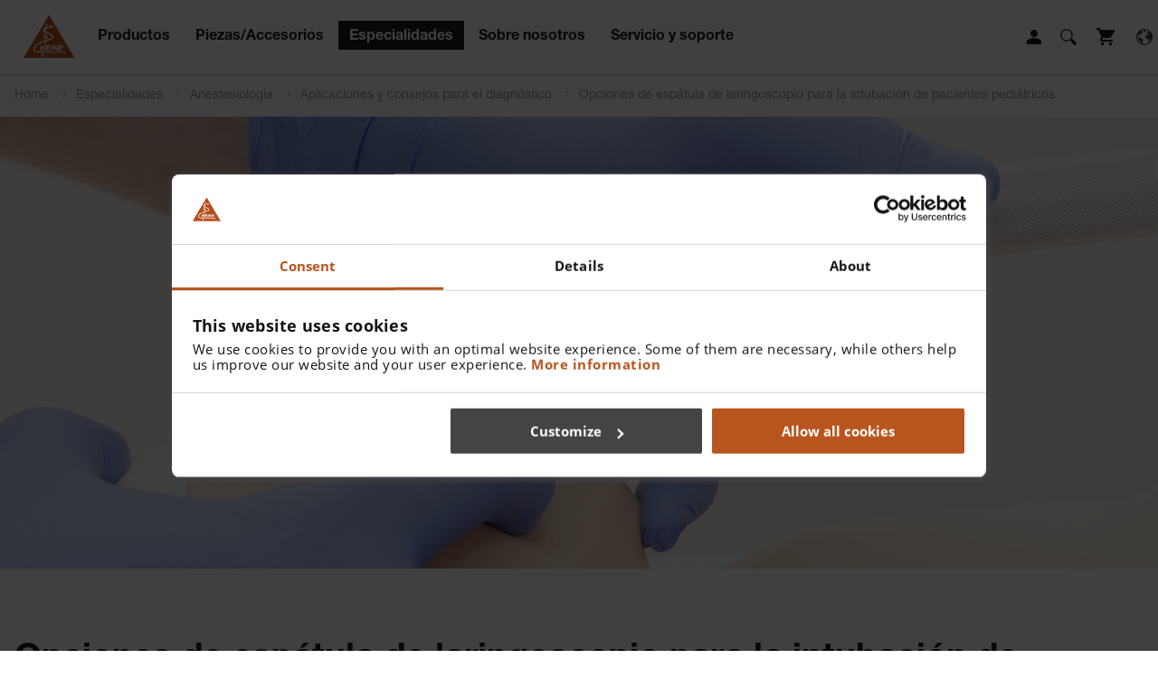

--- FILE ---
content_type: text/html; charset=utf-8
request_url: https://www.heine.com/es/especialidades/anestesia/aplicaciones-y-consejos-para-el-diagnostico/opciones-de-espatula-de-laringoscopio-para-la-intubacion-de-pacientes-pediatricos
body_size: 29463
content:
<!DOCTYPE html>
<html lang="es">
<head><script id="Cookiebot" src="https://consent.cookiebot.com/uc.js" data-cbid="0d5033c1-c0c2-4974-92a9-f8e8cd8a6e2a" type="text/javascript" async></script>

<meta charset="utf-8">
<!-- 
	This website is powered by TYPO3 - inspiring people to share!
	TYPO3 is a free open source Content Management Framework initially created by Kasper Skaarhoj and licensed under GNU/GPL.
	TYPO3 is copyright 1998-2026 of Kasper Skaarhoj. Extensions are copyright of their respective owners.
	Information and contribution at https://typo3.org/
-->




<meta name="generator" content="TYPO3 CMS" />
<meta name="description" content="Los niños pequeños no se pueden considerar de la misma forma que los adultos. Su anatomía se encuentra en un proceso de continuo desarrollo y se va modificando hasta que alcanza la forma de un adulto. La intubación de lactantes o niños pequeños no solo implica que se dispone de muy poco espacio para la abertura de las vías respiratorias y que toda la zona de la cabeza y la garganta es muy sensible. Además hay que tener en cuenta el occipucio acentuado del niño y la propensión a una bradicardia provocada por el estímulo vago." />
<meta name="robots" content="INDEX,FOLLOW" />
<meta name="keywords" content="l&#039;intubation sur les enfants,lame de laryngoscope,l&#039;intubation des patients pédiatriques" />
<meta property="og:title" content="Opciones de espátula de laringoscopio para la intubación de pacientes pediátricos - HEINE Optotechnik" />
<meta property="og:description" content="Los niños pequeños no se pueden considerar de la misma forma que los adultos. Su anatomía se encuentra en un proceso de continuo desarrollo y se va modificando hasta que alcanza la forma de un adulto. La intubación de lactantes o niños pequeños no solo implica que se dispone de muy poco espacio para la abertura de las vías respiratorias y que toda la zona de la cabeza y la garganta es muy sensible. Además hay que tener en cuenta el occipucio acentuado del niño y la propensión a una bradicardia provocada por el estímulo vago." />
<meta property="og:type" content="Website" />
<meta property="og:url" content="https://www.heine.com/es/especialidades/anestesia/aplicaciones-y-consejos-para-el-diagnostico/opciones-de-espatula-de-laringoscopio-para-la-intubacion-de-pacientes-pediatricos" />
<meta property="og:image" content="https://www.heine.com/fileadmin/_processed_/c/3/csm_HEINE-intubating-children-open-graph_05affefb77.png" />
<meta property="og:image:url" content="https://www.heine.com/fileadmin/_processed_/c/3/csm_HEINE-intubating-children-open-graph_05affefb77.png" />
<meta property="og:image:width" content="1200" />
<meta property="og:image:height" content="628" />
<meta property="og:image:alt" content="[Translate to Spanish:] " />
<meta property="og:image" content="https://www.heine.com/fileadmin/user_upload/HEINE-intubating-children-open-graph.png" />
<meta property="og:image:url" content="https://www.heine.com/fileadmin/user_upload/HEINE-intubating-children-open-graph.png" />
<meta property="og:image:width" content="1200" />
<meta property="og:image:height" content="630" />
<meta property="og:image:alt" content="[Translate to Spanish:] " />
<meta name="twitter:card" content="summary" />
<meta name="twitter:title" content="Anestesia Aplicaciones y consejos para el diagnóstico - HEINE Opciones de espátula de laringoscopio para la intubación de pacientes pediátricos" />
<meta name="twitter:description" content="Los niños pequeños no se pueden considerar de la misma forma que los adultos. Su anatomía se encuentra en un proceso de continuo desarrollo y se va modificando hasta que alcanza la forma de un adulto. La intubación de lactantes o niños pequeños no solo implica que se dispone de muy poco espacio para la abertura de las vías respiratorias y que toda la zona de la cabeza y la garganta es muy sensible. Además hay que tener en cuenta el occipucio acentuado del niño y la propensión a una bradicardia provocada por el estímulo vago." />
<meta name="twitter:image" content="https://www.heine.com/fileadmin/_processed_/c/3/csm_HEINE-intubating-children-open-graph_05affefb77.png" />
<meta name="twitter:image:alt" content="[Translate to Spanish:] " />
<meta name="revisit-after" content="7 days" />


<link rel="stylesheet" href="/typo3temp/assets/compressed/merged-9a1af4571779b3cd562a175f4f199fa2-2cd93e84ff7bc99a6fc3b21800427c8e.css?1744692477" media="all">
<link rel="stylesheet" href="/typo3temp/assets/compressed/merged-9eee2a62347f009e637f18477f5051c6-d43664609798b2507840b46fb83058dc.css?1765464383" media="screen">



<script src="/typo3temp/assets/compressed/merged-fda86328b35da9db7d3ab087251c78ff-b3906f2869b511b14ed852a53f6c4ca4.js?1744692473"></script>
<script src="/typo3temp/assets/compressed/mhLightbox-68b121bcf42d1818ab4641160277af33.js?1717653566" defer="defer"></script>
<script src="/typo3temp/assets/compressed/mmenu-105272c9c45c532a16101fd370df0aa5.js?1717653566" defer="defer"></script>
<script src="/typo3temp/assets/compressed/scripts-292fdfa0e0ad6b8a711763cb4fac761d.js?1744692806" defer="defer"></script>
<script src="/typo3temp/assets/compressed/tracking-b851282eeebeda5fb12bad58381fb151.js?1717653566" defer="defer"></script>
<script src="/typo3temp/assets/compressed/sasgindi-6277442a6da6b498dce4b45ddf3b0c0a.js?1717653566" defer="defer"></script>
<script src="/typo3temp/assets/compressed/jquery.bxslider-6d28e9f73f48e2773ed2aef9c1621112.js?1717653566" defer="defer"></script>
<script src="/typo3temp/assets/compressed/slick-bf9b5d38070953ed7205b264f13f44ae.js?1717653567" defer="defer"></script>
<script src="/typo3temp/assets/compressed/scrollMagic-20d390fe1845db79c8ac7e84773bbfae.js?1717653567" defer="defer"></script>


<meta name="viewport" content="width=device-width,initial-scale=1">
	
		<link rel="apple-touch-icon" sizes="57x57" href="/typo3conf/ext/heinesite/Resources/Public/inc/favicon/apple-touch-icon-57x57.png" />
		<link rel="apple-touch-icon" sizes="60x60" href="/typo3conf/ext/heinesite/Resources/Public/inc/favicon/apple-touch-icon-60x60.png" />
		<link rel="apple-touch-icon" sizes="72x72" href="/typo3conf/ext/heinesite/Resources/Public/inc/favicon/apple-touch-icon-72x72.png" />
		<link rel="apple-touch-icon" sizes="76x76" href="/typo3conf/ext/heinesite/Resources/Public/inc/favicon/apple-touch-icon-76x76.png" />
		<link rel="apple-touch-icon" sizes="114x114" href="/typo3conf/ext/heinesite/Resources/Public/inc/favicon/apple-touch-icon-114x114.png" />
		<link rel="apple-touch-icon" sizes="120x120" href="/typo3conf/ext/heinesite/Resources/Public/inc/favicon/apple-touch-icon-120x120.png" />
		<link rel="apple-touch-icon" sizes="144x144" href="/typo3conf/ext/heinesite/Resources/Public/inc/favicon/apple-touch-icon-144x144.png" />
		<link rel="apple-touch-icon" sizes="152x152" href="/typo3conf/ext/heinesite/Resources/Public/inc/favicon/apple-touch-icon-152x152.png" />
		<link rel="icon" type="image/png" href="/typo3conf/ext/heinesite/Resources/Public/inc/favicon/favicon-16x16.png" sizes="16x16" />
		<link rel="icon" type="image/png" href="/typo3conf/ext/heinesite/Resources/Public/inc/favicon/favicon-32x32.png" sizes="32x32" />
		<link rel="icon" type="image/png" href="/typo3conf/ext/heinesite/Resources/Public/inc/favicon/favicon-96x96.png" sizes="96x96" />
		<link rel="icon" type="image/png" href="/typo3conf/ext/heinesite/Resources/Public/inc/favicon/favicon-128.png" sizes="128x128" />
		<link rel="icon" type="image/png" href="/typo3conf/ext/heinesite/Resources/Public/inc/favicon/favicon-196x196.png" sizes="196x196" />

        <link rel="preload" href="/typo3conf/ext/heinesite/Resources/Public/inc/fonts/open-sans-v15-latin-regular.woff" as="font" type="font/woff" crossorigin>
	<link rel="preload" href="/typo3conf/ext/heinesite/Resources/Public/inc/fonts/open-sans-v15-latin-regular.woff2" as="font" type="font/woff2" crossorigin>
	<link rel="preload" href="/typo3conf/ext/heinesite/Resources/Public/inc/fonts/open-sans-v15-latin-italic.woff" as="font" type="font/woff" crossorigin>
	<link rel="preload" href="/typo3conf/ext/heinesite/Resources/Public/inc/fonts/open-sans-v15-latin-italic.woff2" as="font" type="font/woff2" crossorigin>
	<link rel="preload" href="/typo3conf/ext/heinesite/Resources/Public/inc/fonts/open-sans-v15-latin-300.woff" as="font" type="font/woff" crossorigin>
	<link rel="preload" href="/typo3conf/ext/heinesite/Resources/Public/inc/fonts/open-sans-v15-latin-300.woff2" as="font" type="font/woff2" crossorigin>
	<link rel="preload" href="/typo3conf/ext/heinesite/Resources/Public/inc/fonts/open-sans-v15-latin-300italic.woff" as="font" type="font/woff" crossorigin>
	<link rel="preload" href="/typo3conf/ext/heinesite/Resources/Public/inc/fonts/open-sans-v15-latin-300italic.woff2" as="font" type="font/woff2" crossorigin>
	<link rel="preload" href="/typo3conf/ext/heinesite/Resources/Public/inc/fonts/open-sans-v15-latin-700.woff" as="font" type="font/woff" crossorigin>
	<link rel="preload" href="/typo3conf/ext/heinesite/Resources/Public/inc/fonts/open-sans-v15-latin-700.woff2" as="font" type="font/woff2" crossorigin>
	<link rel="preload" href="/typo3conf/ext/heinesite/Resources/Public/inc/fonts/open-sans-v15-latin-700italic.woff" as="font" type="font/woff" crossorigin>
	<link rel="preload" href="/typo3conf/ext/heinesite/Resources/Public/inc/fonts/open-sans-v15-latin-700italic.woff2" as="font" type="font/woff2" crossorigin>

<!-- Google Tag Manager -->
<script type="text/plain" data-cookieconsent="statistics">(function(w,d,s,l,i){w[l]=w[l]||[];w[l].push({'gtm.start':
new Date().getTime(),event:'gtm.js'});var f=d.getElementsByTagName(s)[0],
j=d.createElement(s),dl=l!='dataLayer'?'&l='+l:'';j.async=true;j.src=
'https://www.googletagmanager.com/gtm.js?id='+i+dl;f.parentNode.insertBefore(j,f);
})(window,document,'script','dataLayer','GTM-5NC2DRR');</script>
<!-- End Google Tag Manager -->
<title>Anestesia Aplicaciones y consejos para el diagnóstico - HEINE Opciones de espátula de laringoscopio para la intubación de pacientes pediátricos - HEINE Optotechnik</title>
<!-- Matomo Tag Manager -->
<script type="text/javascript">
var _mtm = window._mtm = window._mtm || [];
_mtm.push({'mtm.startTime': (new Date().getTime()), 'event': 'mtm.Start'});
var d=document, g=d.createElement('script'), s=d.getElementsByTagName('script')[0];
g.type='text/javascript'; g.async=true; g.src='https://www.heine.com/matomo/js/container_o8Gs5VZB.js'
; s.parentNode.insertBefore(g,s);
</script>
<!-- End Matomo Tag Manager -->


<!-- Matomo -->
<script type="text/javascript">
  var _paq = window._paq = window._paq || [];
  if(localStorage && localStorage.getItem('feedbackPopup') !== null) {
        _paq.push(['setCustomVariable', 1, 'Expertise', localStorage.getItem('feedbackPopup'), 'visit']);
  }
  _paq.push(['trackPageView']);
  _paq.push(['enableLinkTracking']);
  (function() {
    var u="//www.heine.com/matomo/";
    _paq.push(['setTrackerUrl', u+'matomo.php']);
    _paq.push(['setSiteId', '1']);
    var d=document, g=d.createElement('script'), s=d.getElementsByTagName('script')[0];
    g.type='text/javascript'; g.async=true; g.src=u+'matomo.js'; s.parentNode.insertBefore(g,s);
  })();
</script>
<!-- End Matomo Code -->



<script type="text/plain" data-cookieconsent="statistics">
  window.dataLayer = window.dataLayer || [];
  function gtag(){dataLayer.push(arguments);}
  gtag('js', new Date());
  var anonymizeIp = true;	  gtag('config', 'UA-5543244-2', {'link_attribution': true,  'anonymize_ip': anonymizeIp });
    </script><link rel="alternate" hreflang="en-US" href="https://www.heine.com/en_US/medical-specialties/anaesthesiology/application-and-diagnostic-tips/laryngoscope-blade-options-for-intubating-pediatric-patients" /><link rel="alternate" hreflang="en-AU" href="https://www.heine.com/en_AU/medical-specialties/anaesthesiology/application-and-diagnostic-tips/laryngoscope-blade-options-for-intubating-paediatric-patients" />
<link rel="canonical" href="https://www.heine.com/es/especialidades/anestesia/aplicaciones-y-consejos-para-el-diagnostico/opciones-de-espatula-de-laringoscopio-para-la-intubacion-de-pacientes-pediatricos"/>

<link rel="alternate" hreflang="en" href="https://www.heine.com/en/medical-specialties/anaesthesiology/application-and-diagnostic-tips/laryngoscope-blade-options-for-intubating-paediatric-patients"/>
<link rel="alternate" hreflang="de" href="https://www.heine.com/de/fachgebiete/anaesthesiologie/anwendung-und-diagnostiktipps/laryngoskop-spatel-optionen-fuer-die-intubation-von-paediatrischen-patienten"/>
<link rel="alternate" hreflang="it" href="https://www.heine.com/it/specialita/anestesiologia/uso-e-suggerimenti-per-la-diagnostica/opzioni-per-le-lame-per-laringoscopio-per-lintubazione-dei-pazienti-pediatrici"/>
<link rel="alternate" hreflang="fr" href="https://www.heine.com/fr/specialites/anesthesie/utilisation-et-conseils-de-diagnostic/options-de-lames-de-laryngoscope-pour-lintubation-des-patients-pediatriques"/>
<link rel="alternate" hreflang="en-US" href="https://www.heine.com/en_US/medical-specialties/anaesthesiology/application-and-diagnostic-tips/laryngoscope-blade-options-for-intubating-pediatric-patients"/>
<link rel="alternate" hreflang="es" href="https://www.heine.com/es/especialidades/anestesia/aplicaciones-y-consejos-para-el-diagnostico/opciones-de-espatula-de-laringoscopio-para-la-intubacion-de-pacientes-pediatricos"/>
<link rel="alternate" hreflang="en-AU" href="https://www.heine.com/en_AU/medical-specialties/anaesthesiology/application-and-diagnostic-tips/laryngoscope-blade-options-for-intubating-paediatric-patients"/>
<link rel="alternate" hreflang="x-default" href="https://www.heine.com/en/medical-specialties/anaesthesiology/application-and-diagnostic-tips/laryngoscope-blade-options-for-intubating-paediatric-patients"/>
</head>
<body>


	
		
				
			
	
	
	
	



	



	


	

	<!-- Google Tag Manager (noscript) -->
	<noscript><iframe src="https://www.googletagmanager.com/ns.html?id=GTM-5NC2DRR" height="0" width="0"
			style="display:none;visibility:hidden"></iframe></noscript>
	<!-- End Google Tag Manager (noscript) -->


	<!-- Facebook Pixel Code -->

	<script type="text/plain" data-cookieconsent="marketing">
  !function(f,b,e,v,n,t,s)
  {if(f.fbq)return;n=f.fbq=function(){n.callMethod?
  n.callMethod.apply(n,arguments):n.queue.push(arguments)};
  if(!f._fbq)f._fbq=n;n.push=n;n.loaded=!0;n.version='2.0';
  n.queue=[];t=b.createElement(e);t.async=!0;
  t.src=v;s=b.getElementsByTagName(e)[0];
  s.parentNode.insertBefore(t,s)}(window, document,'script',
  'https://connect.facebook.net/en_US/fbevents.js');
  fbq('init', '484152255817486');
  fbq('track', 'PageView');
</script>
	<noscript><img height="1" width="1" style="display:none"
			src="https://www.facebook.com/tr?id=484152255817486&ev=PageView&noscript=1" /></noscript>

	<!-- End Facebook Pixel Code -->

	<script type='application/ld+json'>
	{
		"@context": "http://www.schema.org",
		"@type": "WebSite",
		"name": "Heine Optotechnik GmbH & Co. KG",
		"alternateName": "HEINE",
		"url": "https://www.heine.com/"
	}
	</script>

	
		<div id="wrap" style="overflow:hidden;">
	

	
	<div id="main">



		<!-- -->

		
			<header>
				
				
				<nav class="mainnav">
					<section>
						<div class="inner clearfix">
							<div class="grid" cols="1">
								<div>
									<div id="logo">
										<a href="/es/"
											title="Home">
											<img src="/typo3conf/ext/heinesite/Resources/Public/inc/img/heine-logo.svg?rand=1"
												alt="Logo HEINE Optotechnik" title="Home">
										</a>
									</div>
									

									<div class="header-icon-wrap"> 
										<div class="header-icon-login"><a class="icon-login" href="/es/login">Login</a></div>
										<div class="icon-search" id="open-search"><a href="/suche/">Suche</a></div>
										<div class="header-icon-cart"><a class="icon-cart" id="open-cart" href="https://shop.heine.com/" target="_blank" rel="noopener" aria-label="Shop" title="Shop">Shop</a></div>
										<div class="header-icon-language"><a href="/choose-language/" class="icon-language" id="choose-language">Language</a></div>
									</div>
									
									
									<div id="language">
										<p><strong>HEINE Worldwide</strong>
										<ul>
											<li class="notactive"><a href="/de/fachgebiete/anaesthesiologie/anwendung-und-diagnostiktipps/laryngoskop-spatel-optionen-fuer-die-intubation-von-paediatrischen-patienten">Deutsch</a></li><li class="notactive"><a href="/en/medical-specialties/anaesthesiology/application-and-diagnostic-tips/laryngoscope-blade-options-for-intubating-paediatric-patients">English</a></li><li class="notactive"><a href="/it/specialita/anestesiologia/uso-e-suggerimenti-per-la-diagnostica/opzioni-per-le-lame-per-laringoscopio-per-lintubazione-dei-pazienti-pediatrici">Italiano</a></li><li class="notactive"><a href="/fr/specialites/anesthesie/utilisation-et-conseils-de-diagnostic/options-de-lames-de-laryngoscope-pour-lintubation-des-patients-pediatriques">Français</a></li><li class="active test"><a href="/es/especialidades/anestesia/aplicaciones-y-consejos-para-el-diagnostico/opciones-de-espatula-de-laringoscopio-para-la-intubacion-de-pacientes-pediatricos">Español</a></li>
		
										</ul>
										<p><strong>HEINE North America</strong></p>
										<ul>
											<li><a href="/en_US/medical-specialties/anaesthesiology/application-and-diagnostic-tips/laryngoscope-blade-options-for-intubating-pediatric-patients">English (US)</a></li>
		
										</ul>
										<p><strong>HEINE Australia</strong></p>
										<ul>
											<li><a href="/en_AU/medical-specialties/anaesthesiology/application-and-diagnostic-tips/laryngoscope-blade-options-for-intubating-paediatric-patients">English (AU)</a></li>
		
										</ul>
										
									</div>
									
									<div id="nav-mobile-toggle"></div>
									<div class="nav">

										

											<ul>
												

													<li data-id="uid4"
														class="  open-megamenu">
														<a href="/es/productos">
															Productos
														</a>
													</li>
												

													<li data-id="uid5"
														class="  open-megamenu">
														<a href="/es/piezas-accesorios">
															Piezas/Accesorios
														</a>
													</li>
												

													<li data-id="uid6"
														class=" active  open-megamenu">
														<a href="/es/especialidades">
															Especialidades
														</a>
													</li>
												

													<li data-id="uid95"
														class="  open-megamenu">
														<a href="/es/sobre-nosotros">
															Sobre nosotros
														</a>
													</li>
												

													<li data-id="uid8"
														class="  open-megamenu">
														<a href="/es/servicio-y-soporte">
															Servicio y soporte
														</a>
													</li>
												
											</ul>
										

									</div>
								</div>
							</div>
						</div>
					</section>
					<div id="megamenu">
						<span id="megamenu-close">x</span>
						<div class="grid inner" cols="3">

							<div class="level1">
								<span class="megamenu-list" id="megamenu-uid4-l1">
									<p class="megamenu-list-head">Productos</p>

									
										<ul>
											<li>
												<a href="/es/productos">Resumen</a>
											</li>
											


												<li >

													
															<a href="/es/products/heine-delta-x-dermatoscope">
																
																	<p class="new-product">Nuevo</p>
																
																HEINE DELTA X Dermatoscope
															</a>
														

												</li>
											


												<li >

													
															<a href="/es/productos/dermatoscopios-y-documentacion-digital"
																data-id="megamenu-uid4-uid9">
																Dermatoscopios y Documentación Digital
																
																	
																
																
																	<span class="arrow-right"></span>
																
															</a>
														

												</li>
											


												<li >

													
															<a href="/es/productos/medicina-general-e-instrumentos-de-orl"
																data-id="megamenu-uid4-uid10">
																Medicina General e Instrumentos de ORL
																
																	<p class="new-product">Nuevo</p>
																
																
																	<span class="arrow-right"></span>
																
															</a>
														

												</li>
											


												<li >

													
															<a href="/es/productos/laringoscopios"
																data-id="megamenu-uid4-uid11">
																Laringoscopios
																
																	
																
																
																	<span class="arrow-right"></span>
																
															</a>
														

												</li>
											


												<li >

													
															<a href="/es/productos/lupas-y-lamparas-frontales"
																data-id="megamenu-uid4-uid12">
																Lupas y Lámparas Frontales
																
																	
																
																
																	<span class="arrow-right"></span>
																
															</a>
														

												</li>
											


												<li >

													
															<a href="/es/productos/instrumentos-oftalmologicos"
																data-id="megamenu-uid4-uid13">
																Instrumentos Oftalmológicos
																
																	<p class="new-product">Nuevo</p>
																
																
																	<span class="arrow-right"></span>
																
															</a>
														

												</li>
											


												<li >

													
															<a href="/es/products/orl-instrumentos-de-diagnostico-veterinario"
																data-id="megamenu-uid4-uid50">
																ORL instrumentos de diagnóstico veterinario
																
																	
																
																
																	<span class="arrow-right"></span>
																
															</a>
														

												</li>
											
										</ul>
									
								</span>


								<span class="megamenu-list" id="megamenu-uid5-l1">
									<p class="megamenu-list-head">Piezas/Accesorios</p>

									
										<ul>
											<li>
												<a href="/es/piezas-accesorios">Resumen</a>
											</li>
											

												<li >
													<a href="/es/piezas-accesorios/maletines-y-estuches"
														data-id="megamenu-uid5-uid1082">
														Maletínes y estuches
														
															
														
														
															<span class="arrow-right"></span>
														
													</a>
												</li>
											

												<li >
													<a href="/es/piezas-accesorios/baterias"
														data-id="megamenu-uid5-uid56">
														Baterías
														
															
														
														
															<span class="arrow-right"></span>
														
													</a>
												</li>
											

												<li >
													<a href="/es/piezas-accesorios/lamparas"
														data-id="megamenu-uid5-uid57">
														Lámparas
														
															
														
														
															<span class="arrow-right"></span>
														
													</a>
												</li>
											

												<li >
													<a href="/es/piezas-accesorios/fuentes-de-tension"
														data-id="megamenu-uid5-uid14">
														Fuentes de tensión
														
															<p class="new-product">Nuevo</p>
														
														
															<span class="arrow-right"></span>
														
													</a>
												</li>
											

												<li >
													<a href="/es/piezas-accesorios/especulos"
														data-id="megamenu-uid5-uid15">
														Espéculos
														
															
														
														
															<span class="arrow-right"></span>
														
													</a>
												</li>
											
										</ul>
									
								</span>
								<span class="megamenu-list" id="megamenu-uid6-l1">
									<p class="megamenu-list-head">Especialidades</p>

									
										<ul>
											<li>
												<a href="/es/especialidades">Resumen</a>
											</li>
											

												<li class="active">
													
															<a href="/es/especialidades/anestesiologia"
																data-id="megamenu-uid6-uid136">
																Anestesiología
																
																	
																
																<span class="arrow-right"></span>
															</a>
														
												</li>
											

												<li >
													
															<a href="/es/especialidades/dermatologia"
																data-id="megamenu-uid6-uid59">
																Dermatología
																
																	
																
																<span class="arrow-right"></span>
															</a>
														
												</li>
											

												<li >
													
															<a href="/es/especialidades/lupas-y-lamparas-frontales"
																data-id="megamenu-uid6-uid139">
																Lupas y Lámparas Frontales
																
																	
																
																<span class="arrow-right"></span>
															</a>
														
												</li>
											

												<li >
													
															<a href="/es/especialidades/medicina-general"
																data-id="megamenu-uid6-uid138">
																Medicina general
																
																	
																
																<span class="arrow-right"></span>
															</a>
														
												</li>
											

												<li >
													
															<a href="/es/especialidades/oftalmologia"
																data-id="megamenu-uid6-uid1581">
																Oftalmologia
																
																	
																
																<span class="arrow-right"></span>
															</a>
														
												</li>
											

												<li >
													
															<a href="/es/especialidades/veterinaria">
																Veterinaria
															</a>
															
																
															
														
												</li>
											
										</ul>
									
								</span>


								<span class="megamenu-list" id="megamenu-uid95-l1">
									<p class="megamenu-list-head">Sobre nosotros</p>

									
										<ul>
											<li>
												<a href="/es/sobre-nosotros">Resumen</a>
											</li>
											

												<li >
													
															<a href="/es/busqueda-de-distribuidores">
																Búsqueda de distribuidores
															</a>
															
																
															
														
												</li>
											

												<li >
													
															<a href="/es/about-us/career"
																data-id="megamenu-uid95-uid146">
																Career
																
																	
																
																<span class="arrow-right"></span>
															</a>
														
												</li>
											

												<li >
													
															<a href="/es/sobre-nosotros/conferencias-y-congresos">
																Conferencias y congresos
															</a>
															
																
															
														
												</li>
											

												<li >
													
															<a href="/es/sobre-nosotros/corporate-social-responsibility"
																data-id="megamenu-uid95-uid2672">
																Corporate Social Responsibility
																
																	
																
																<span class="arrow-right"></span>
															</a>
														
												</li>
											

												<li >
													
															<a href="/es/sobre-nosotros/heine-quality-made-in-germany"
																data-id="megamenu-uid95-uid1220">
																Filosofía
																
																	
																
																<span class="arrow-right"></span>
															</a>
														
												</li>
											

												<li >
													
															<a href="/es/sobre-nosotros/noticias"
																data-id="megamenu-uid95-uid831">
																Noticias
																
																	
																
																<span class="arrow-right"></span>
															</a>
														
												</li>
											

												<li >
													
															<a href="/es/sobre-nosotros/patrocinio-del-kitesurf-para-la-prevencion-del-cancer-de-piel">
																Patrocinio del kitesurf para la prevención del cáncer de piel
															</a>
															
																
															
														
												</li>
											

												<li >
													
															<a href="/es/whistleblowing">
																Whistleblowing
															</a>
															
																
															
														
												</li>
											
										</ul>
									
								</span>


								<span class="megamenu-list" id="megamenu-uid8-l1">
									<p class="megamenu-list-head">Servicio y soporte</p>

									
										<ul>
											<li>
												<a href="/es/servicio-y-soporte">Resumen</a>
											</li>
											

												<li >
													
															<a href="/es/busqueda-de-distribuidores">
																Búsqueda de distribuidor
															</a>
															
																
															
														
												</li>
											

												<li >
													
															<a href="/es/servicio-y-soporte/condiciones-generales"
																data-id="megamenu-uid8-uid1251">
																Condiciones generales
																
																	
																
																<span class="arrow-right"></span>
															</a>
														
												</li>
											

												<li >
													
															<a href="/es/contacto">
																Contáctenos
															</a>
															
																
															
														
												</li>
											

												<li >
													
															<a href="/es/service-support/guarantee">
																Guarantee
															</a>
															
																
															
														
												</li>
											

												<li >
													
															<a href="/es/service-support/product-registration">
																Product Registration
															</a>
															
																
															
														
												</li>
											

												<li >
													
															<a href="/es/servicio-y-soporte/recursos"
																data-id="megamenu-uid8-uid1242">
																Recursos/Descargas
																
																	
																
																<span class="arrow-right"></span>
															</a>
														
												</li>
											

												<li >
													
															<a href="/es/service-support/sparepart-list">
																Spare Part List
															</a>
															
																
															
														
												</li>
											
										</ul>
									
								</span>

							</div>
							<div class="level2">


								
									


										

									


										

											<span class="megamenu-list" id="megamenu-uid4-uid9">

												<!-- <a href="/es/productos/dermatoscopios-y-documentacion-digital"  class="megamenu-list-head">Dermatoscopios y Documentación Digital</a> -->
												<p class="megamenu-list-head">Dermatoscopios y Documentación Digital</p>


												
														
															<ul>
																<li>
																	<a href="/es/productos/dermatoscopios-y-documentacion-digital">Resumen</a>
																</li>
																

																	<li >
																		<a href=""
																			data-id="megamenu-produkte-uid4-uid2709">Accesorios y otros artículos para dermatoscopios
																			
																				
																			
																			<span class="arrow-right"></span>

																		</a>
																	</li>

																

																	<li >
																		<a href=""
																			data-id="megamenu-produkte-uid4-uid25">Dermatoscopios
																			
																				
																			
																			<span class="arrow-right"></span>

																		</a>
																	</li>

																

																	<li >
																		<a href=""
																			data-id="megamenu-produkte-uid4-uid26">Documentación Digital
																			
																				
																			
																			<span class="arrow-right"></span>

																		</a>
																	</li>

																
															</ul>
														
													



											</span>

										

									


										

											<span class="megamenu-list" id="megamenu-uid4-uid10">

												<!-- <a href="/es/productos/medicina-general-e-instrumentos-de-orl"  class="megamenu-list-head">Medicina General e Instrumentos de ORL</a> -->
												<p class="megamenu-list-head">Medicina General e Instrumentos de ORL</p>


												
														
															<ul>
																<li>
																	<a href="/es/productos/medicina-general-e-instrumentos-de-orl">Resumen</a>
																</li>
																

																	<li >
																		<a href=""
																			data-id="megamenu-produkte-uid4-uid2937">Accesorios y otros artículos para dermatoscopios
																			
																				<p class="new-product">Nuevo</p>
																			
																			<span class="arrow-right"></span>

																		</a>
																	</li>

																

																	<li >
																		<a href=""
																			data-id="megamenu-produkte-uid4-uid32">Esfigmomanómetro
																			
																				
																			
																			<span class="arrow-right"></span>

																		</a>
																	</li>

																

																	<li >
																		<a href=""
																			data-id="megamenu-produkte-uid4-uid34">Fonendoscopios
																			
																				
																			
																			<span class="arrow-right"></span>

																		</a>
																	</li>

																

																	<li >
																		<a href=""
																			data-id="megamenu-produkte-uid4-uid30">Instrumentos Proctólogicos
																			
																				
																			
																			<span class="arrow-right"></span>

																		</a>
																	</li>

																

																	<li >
																		<a href=""
																			data-id="megamenu-produkte-uid4-uid28">Lamparas de diagnostico de bolsillo
																			
																				
																			
																			<span class="arrow-right"></span>

																		</a>
																	</li>

																

																	<li >
																		<a href=""
																			data-id="megamenu-produkte-uid4-uid27">Lámparas de exploración
																			
																				
																			
																			<span class="arrow-right"></span>

																		</a>
																	</li>

																

																	<li >
																		<a href=""
																			data-id="megamenu-produkte-uid4-uid29">Otoscopios
																			
																				<p class="new-product">Nuevo</p>
																			
																			<span class="arrow-right"></span>

																		</a>
																	</li>

																

																	<li >
																		<a href=""
																			data-id="megamenu-produkte-uid4-uid2689">Sets de diagnóstico
																			
																				
																			
																			<span class="arrow-right"></span>

																		</a>
																	</li>

																
															</ul>
														
													



											</span>

										

									


										

											<span class="megamenu-list" id="megamenu-uid4-uid11">

												<!-- <a href="/es/productos/laringoscopios"  class="megamenu-list-head">Laringoscopios</a> -->
												<p class="megamenu-list-head">Laringoscopios</p>


												
														
															<ul>
																<li>
																	<a href="/es/productos/laringoscopios">Resumen</a>
																</li>


																


																	<li >
																		<a href=""
																			data-id="megamenu-produkte-uid4-uid1427">Espatulas - Reutilizable
																			
																				
																			
																			<span class="arrow-right"></span>

																		</a>
																	</li>


																


																	<li >
																		<a href=""
																			data-id="megamenu-produkte-uid4-uid1428">Mangos – Reutilizable - Bateria
																			
																				
																			
																			<span class="arrow-right"></span>

																		</a>
																	</li>


																


																	<li >
																		<a href=""
																			data-id="megamenu-produkte-uid4-uid1429">Mangos – Reutilizable - Recargable
																			
																				
																			
																			<span class="arrow-right"></span>

																		</a>
																	</li>


																


																	<li >
																		<a href=""
																			data-id="megamenu-produkte-uid4-uid1426">Espatulas – Solo Uso
																			
																				
																			
																			<span class="arrow-right"></span>

																		</a>
																	</li>


																


																	<li >
																		<a href=""
																			data-id="megamenu-produkte-uid4-uid2329">Vídeo laringoscopio
																			
																				
																			
																			<span class="arrow-right"></span>

																		</a>
																	</li>


																

																

															</ul>
														
													



											</span>

										

									


										

											<span class="megamenu-list" id="megamenu-uid4-uid12">

												<!-- <a href="/es/productos/lupas-y-lamparas-frontales"  class="megamenu-list-head">Lupas y Lámparas Frontales</a> -->
												<p class="megamenu-list-head">Lupas y Lámparas Frontales</p>


												
														
															<ul>
																<li>
																	<a href="/es/productos/lupas-y-lamparas-frontales">Resumen</a>
																</li>
																

																	<li >
																		<a href=""
																			data-id="megamenu-produkte-uid4-uid39">Lupas
																			
																				
																			
																			<span class="arrow-right"></span>

																		</a>
																	</li>

																

																	<li >
																		<a href=""
																			data-id="megamenu-produkte-uid4-uid41">Lupas y Lámparas
																			
																				
																			
																			<span class="arrow-right"></span>

																		</a>
																	</li>

																

																	<li >
																		<a href=""
																			data-id="megamenu-produkte-uid4-uid40">Lámparas Frontales
																			
																				
																			
																			<span class="arrow-right"></span>

																		</a>
																	</li>

																
															</ul>
														
													



											</span>

										

									


										

											<span class="megamenu-list" id="megamenu-uid4-uid13">

												<!-- <a href="/es/productos/instrumentos-oftalmologicos"  class="megamenu-list-head">Instrumentos Oftalmológicos</a> -->
												<p class="megamenu-list-head">Instrumentos Oftalmológicos</p>


												
														
															<ul>
																<li>
																	<a href="/es/productos/instrumentos-oftalmologicos">Resumen</a>
																</li>
																

																	<li >
																		<a href=""
																			data-id="megamenu-produkte-uid4-uid49">Accesorios de oftalmoscopios indirectos
																			
																				
																			
																			<span class="arrow-right"></span>

																		</a>
																	</li>

																

																	<li >
																		<a href=""
																			data-id="megamenu-produkte-uid4-uid46">Lámparas de Hendidura Manual
																			
																				
																			
																			<span class="arrow-right"></span>

																		</a>
																	</li>

																

																	<li >
																		<a href=""
																			data-id="megamenu-produkte-uid4-uid43">Oftalmoscopios Directos
																			
																				<p class="new-product">Nuevo</p>
																			
																			<span class="arrow-right"></span>

																		</a>
																	</li>

																

																	<li >
																		<a href=""
																			data-id="megamenu-produkte-uid4-uid42">Oftalmoscopios indirectos binocular
																			
																				
																			
																			<span class="arrow-right"></span>

																		</a>
																	</li>

																

																	<li >
																		<a href=""
																			data-id="megamenu-produkte-uid4-uid48">Otros Instrumentos de oftalmologia
																			
																				
																			
																			<span class="arrow-right"></span>

																		</a>
																	</li>

																

																	<li >
																		<a href=""
																			data-id="megamenu-produkte-uid4-uid45">Retinoscopio
																			
																				
																			
																			<span class="arrow-right"></span>

																		</a>
																	</li>

																
															</ul>
														
													



											</span>

										

									


										

											<span class="megamenu-list" id="megamenu-uid4-uid50">

												<!-- <a href="/es/products/orl-instrumentos-de-diagnostico-veterinario"  class="megamenu-list-head">ORL instrumentos de diagnóstico veterinario</a> -->
												<p class="megamenu-list-head">ORL instrumentos de diagnóstico veterinario</p>


												
														
															<ul>
																<li>
																	<a href="/es/products/orl-instrumentos-de-diagnostico-veterinario">Resumen</a>
																</li>
																

																	<li >
																		<a href=""
																			data-id="megamenu-produkte-uid4-uid51">Cabezal hendido
																			
																				
																			
																			<span class="arrow-right"></span>

																		</a>
																	</li>

																

																	<li >
																		<a href=""
																			data-id="megamenu-produkte-uid4-uid53">Otoscopios
																			
																				
																			
																			<span class="arrow-right"></span>

																		</a>
																	</li>

																
															</ul>
														
													



											</span>

										

									
								
								
									

										

											<span class="megamenu-list" id="megamenu-uid5-uid1082">

												<p class="megamenu-list-head">Maletínes y estuches</p>

												
													<ul>
														<li>
															<a href="/es/piezas-accesorios/maletines-y-estuches">Resumen</a>
														</li>
														

															<li >
																<a href=""
																	data-id="megamenu-produkte-uid5-uid1092">Maletínes-Estuches-Bolsos
																	
																		
																	
																	<span class="arrow-right"></span>

																</a>
															</li>

														
													</ul>
												

											</span>

										

									

										

											<span class="megamenu-list" id="megamenu-uid5-uid56">

												<p class="megamenu-list-head">Baterías</p>

												
													<ul>
														<li>
															<a href="/es/piezas-accesorios/baterias">Resumen</a>
														</li>
														

															<li >
																<a href=""
																	data-id="megamenu-produkte-uid5-uid112">2-5 V Li-ion
																	
																		
																	
																	<span class="arrow-right"></span>

																</a>
															</li>

														

															<li >
																<a href=""
																	data-id="megamenu-produkte-uid5-uid114">2-5 V NiMH
																	
																		
																	
																	<span class="arrow-right"></span>

																</a>
															</li>

														

															<li >
																<a href=""
																	data-id="megamenu-produkte-uid5-uid111">3-5 V Li-ion
																	
																		
																	
																	<span class="arrow-right"></span>

																</a>
															</li>

														

															<li >
																<a href=""
																	data-id="megamenu-produkte-uid5-uid110">3-5 V Li-ion L
																	
																		
																	
																	<span class="arrow-right"></span>

																</a>
															</li>

														

															<li >
																<a href=""
																	data-id="megamenu-produkte-uid5-uid113">3-5 V NiMH
																	
																		
																	
																	<span class="arrow-right"></span>

																</a>
															</li>

														

															<li >
																<a href=""
																	data-id="megamenu-produkte-uid5-uid109">6 V Li-ion
																	
																		
																	
																	<span class="arrow-right"></span>

																</a>
															</li>

														

															<li >
																<a href=""
																	data-id="megamenu-produkte-uid5-uid108">LiPol
																	
																		
																	
																	<span class="arrow-right"></span>

																</a>
															</li>

														
													</ul>
												

											</span>

										

									

										

											<span class="megamenu-list" id="megamenu-uid5-uid57">

												<p class="megamenu-list-head">Lámparas</p>

												
													<ul>
														<li>
															<a href="/es/piezas-accesorios/lamparas">Resumen</a>
														</li>
														

															<li >
																<a href=""
																	data-id="megamenu-produkte-uid5-uid133">2-5 V
																	
																		
																	
																	<span class="arrow-right"></span>

																</a>
															</li>

														

															<li >
																<a href=""
																	data-id="megamenu-produkte-uid5-uid132">3-5 V
																	
																		
																	
																	<span class="arrow-right"></span>

																</a>
															</li>

														

															<li >
																<a href=""
																	data-id="megamenu-produkte-uid5-uid131">6 V
																	
																		
																	
																	<span class="arrow-right"></span>

																</a>
															</li>

														
													</ul>
												

											</span>

										

									

										

											<span class="megamenu-list" id="megamenu-uid5-uid14">

												<p class="megamenu-list-head">Fuentes de tensión</p>

												
													<ul>
														<li>
															<a href="/es/piezas-accesorios/fuentes-de-tension">Resumen</a>
														</li>
														

															<li >
																<a href=""
																	data-id="megamenu-produkte-uid5-uid126">Cargador mini NT
																	
																		
																	
																	<span class="arrow-right"></span>

																</a>
															</li>

														

															<li >
																<a href=""
																	data-id="megamenu-produkte-uid5-uid2912">E12-USBC
																	
																		<p class="new-product">Nuevo</p>
																	
																	<span class="arrow-right"></span>

																</a>
															</li>

														

															<li >
																<a href=""
																	data-id="megamenu-produkte-uid5-uid128">E4-USB
																	
																		
																	
																	<span class="arrow-right"></span>

																</a>
															</li>

														

															<li >
																<a href=""
																	data-id="megamenu-produkte-uid5-uid129">EN 200
																	
																		
																	
																	<span class="arrow-right"></span>

																</a>
															</li>

														

															<li >
																<a href=""
																	data-id="megamenu-produkte-uid5-uid130">EN 50
																	
																		
																	
																	<span class="arrow-right"></span>

																</a>
															</li>

														

															<li >
																<a href=""
																	data-id="megamenu-produkte-uid5-uid107">HC 50L
																	
																		
																	
																	<span class="arrow-right"></span>

																</a>
															</li>

														

															<li >
																<a href=""
																	data-id="megamenu-produkte-uid5-uid786">Mango a pilas grande
																	
																		
																	
																	<span class="arrow-right"></span>

																</a>
															</li>

														

															<li >
																<a href=""
																	data-id="megamenu-produkte-uid5-uid106">Mangos BETA
																	
																		
																	
																	<span class="arrow-right"></span>

																</a>
															</li>

														

															<li >
																<a href=""
																	data-id="megamenu-produkte-uid5-uid125">Mangos mini 3000
																	
																		
																	
																	<span class="arrow-right"></span>

																</a>
															</li>

														

															<li >
																<a href=""
																	data-id="megamenu-produkte-uid5-uid121">NT4
																	
																		
																	
																	<span class="arrow-right"></span>

																</a>
															</li>

														

															<li >
																<a href=""
																	data-id="megamenu-produkte-uid5-uid175">Transformador de enchufe
																	
																		
																	
																	<span class="arrow-right"></span>

																</a>
															</li>

														

															<li >
																<a href=""
																	data-id="megamenu-produkte-uid5-uid2922">X CS1
																	
																		<p class="new-product">Nuevo</p>
																	
																	<span class="arrow-right"></span>

																</a>
															</li>

														

															<li >
																<a href=""
																	data-id="megamenu-produkte-uid5-uid124">mPack
																	
																		
																	
																	<span class="arrow-right"></span>

																</a>
															</li>

														

															<li >
																<a href=""
																	data-id="megamenu-produkte-uid5-uid123">mPack mini
																	
																		
																	
																	<span class="arrow-right"></span>

																</a>
															</li>

														

															<li >
																<a href=""
																	data-id="megamenu-produkte-uid5-uid122">mPack unplugged
																	
																		
																	
																	<span class="arrow-right"></span>

																</a>
															</li>

														
													</ul>
												

											</span>

										

									

										

											<span class="megamenu-list" id="megamenu-uid5-uid15">

												<p class="megamenu-list-head">Espéculos</p>

												
													<ul>
														<li>
															<a href="/es/piezas-accesorios/especulos">Resumen</a>
														</li>
														

															<li >
																<a href=""
																	data-id="megamenu-produkte-uid5-uid115">Adaptador de espéculos
																	
																		
																	
																	<span class="arrow-right"></span>

																</a>
															</li>

														

															<li >
																<a href=""
																	data-id="megamenu-produkte-uid5-uid781">Dispensador de espéculos AllSpec
																	
																		
																	
																	<span class="arrow-right"></span>

																</a>
															</li>

														

															<li >
																<a href=""
																	data-id="megamenu-produkte-uid5-uid118">Espéculos Desechables AllSpec
																	
																		
																	
																	<span class="arrow-right"></span>

																</a>
															</li>

														

															<li >
																<a href=""
																	data-id="megamenu-produkte-uid5-uid116">Espéculos Suave Desechables
																	
																		
																	
																	<span class="arrow-right"></span>

																</a>
															</li>

														

															<li >
																<a href=""
																	data-id="megamenu-produkte-uid5-uid119">Espéculos de Uso Continuo
																	
																		
																	
																	<span class="arrow-right"></span>

																</a>
															</li>

														

															<li >
																<a href=""
																	data-id="megamenu-produkte-uid5-uid120">Espéculos de uso permanente
																	
																		
																	
																	<span class="arrow-right"></span>

																</a>
															</li>

														

															<li >
																<a href=""
																	data-id="megamenu-produkte-uid5-uid117">Espéculos desechables UniSpec
																	
																		
																	
																	<span class="arrow-right"></span>

																</a>
															</li>

														

															<li >
																<a href=""
																	data-id="megamenu-produkte-uid5-uid16">VET Espéculos de uso permanente Para
																	
																		
																	
																	<span class="arrow-right"></span>

																</a>
															</li>

														
													</ul>
												

											</span>

										

									
								

								
									

										

											<span class="megamenu-list" id="megamenu-uid6-uid139">

												<p class="megamenu-list-head">Lupas y Lámparas Frontales</p>

												
													<ul>
														<li>
															<a href="/es/especialidades/lupas-y-lamparas-frontales">Resumen</a>
														</li>
														

															<li >
																
																		<a href=""
																			data-id="megamenu-produkte-uid6-uid1823">Aplicaciones y consejos para el diagnóstico
																			
																				
																			
																			<span class="arrow-right"></span>
																		</a>
																	

															</li>

														

															<li >
																
																		<a href=""
																			data-id="megamenu-produkte-uid6-uid1828">Formación
																			
																				
																			
																			<span class="arrow-right"></span>
																		</a>
																	

															</li>

														

															<li >
																
																		<a
																			href="/es/productos/lupas-y-lamparas-frontales">Resumen del producto</a>
																		
																			
																		
																	

															</li>

														
													</ul>
												

											</span>

										

									

										

											<span class="megamenu-list" id="megamenu-uid6-uid138">

												<p class="megamenu-list-head">Medicina general</p>

												
													<ul>
														<li>
															<a href="/es/especialidades/medicina-general">Resumen</a>
														</li>
														

															<li >
																
																		<a href=""
																			data-id="megamenu-produkte-uid6-uid2485">Aplicaciones y consejos para el diagnóstico
																			
																				
																			
																			<span class="arrow-right"></span>
																		</a>
																	

															</li>

														

															<li >
																
																		<a href=""
																			data-id="megamenu-produkte-uid6-uid1986">Formación
																			
																				
																			
																			<span class="arrow-right"></span>
																		</a>
																	

															</li>

														

															<li >
																
																		<a
																			href="/es/productos/medicina-general-e-instrumentos-de-orl">Productos de medicina general</a>
																		
																			
																		
																	

															</li>

														
													</ul>
												

											</span>

										

									

										

									

										

											<span class="megamenu-list" id="megamenu-uid6-uid136">

												<p class="megamenu-list-head">Anestesiología</p>

												
													<ul>
														<li>
															<a href="/es/especialidades/anestesiologia">Resumen</a>
														</li>
														

															<li class="active">
																
																		<a href=""
																			data-id="megamenu-produkte-uid6-uid2365">Aplicaciones y consejos para el diagnóstico
																			
																				
																			
																			<span class="arrow-right"></span>
																		</a>
																	

															</li>

														

															<li >
																
																		<a
																			href="/es/especialidades/anestesia/formacion">Formación</a>
																		
																			
																		
																	

															</li>

														

															<li >
																
																		<a
																			href="/es/productos/laringoscopios">Resumen del producto</a>
																		
																			
																		
																	

															</li>

														
													</ul>
												

											</span>

										

									

										

											<span class="megamenu-list" id="megamenu-uid6-uid1581">

												<p class="megamenu-list-head">Oftalmologia</p>

												
													<ul>
														<li>
															<a href="/es/especialidades/oftalmologia">Resumen</a>
														</li>
														

															<li >
																
																		<a href=""
																			data-id="megamenu-produkte-uid6-uid1614">Aplicaciones y consejos para el diagnóstico
																			
																				
																			
																			<span class="arrow-right"></span>
																		</a>
																	

															</li>

														

															<li >
																
																		<a href=""
																			data-id="megamenu-produkte-uid6-uid1582">Formación
																			
																				
																			
																			<span class="arrow-right"></span>
																		</a>
																	

															</li>

														

															<li >
																
																		<a href=""
																			data-id="megamenu-produkte-uid6-uid1672">Resumen del producto
																			
																				
																			
																			<span class="arrow-right"></span>
																		</a>
																	

															</li>

														
													</ul>
												

											</span>

										

									

										

											<span class="megamenu-list" id="megamenu-uid6-uid59">

												<p class="megamenu-list-head">Dermatología</p>

												
													<ul>
														<li>
															<a href="/es/especialidades/dermatologia">Resumen</a>
														</li>
														

															<li >
																
																		<a href=""
																			data-id="megamenu-produkte-uid6-uid1792">Aplicaciones y consejos para el diagnóstico
																			
																				
																			
																			<span class="arrow-right"></span>
																		</a>
																	

															</li>

														

															<li >
																
																		<a href=""
																			data-id="megamenu-produkte-uid6-uid1600">Documentación digital
																			
																				
																			
																			<span class="arrow-right"></span>
																		</a>
																	

															</li>

														

															<li >
																
																		<a href=""
																			data-id="megamenu-produkte-uid6-uid1965">Formación
																			
																				
																			
																			<span class="arrow-right"></span>
																		</a>
																	

															</li>

														

															<li >
																
																		<a
																			href="/es/productos/dermatoscopios-y-documentacion-digital">Productos de Dermatología</a>
																		
																			
																		
																	

															</li>

														
													</ul>
												

											</span>

										

									
								

								
									

										

									

										

											<span class="megamenu-list" id="megamenu-uid95-uid146">

												<p class="megamenu-list-head">Career</p>

												
													<ul>
														<li>
															<a href="/es/about-us/career">Resumen</a>
														</li>
														

															<li >
																
																		<a
																			href="https://heine-comvahro.pi-asp.de/bewerber-web/?companyEid=10000&amp;tenant=&amp;lang=E&amp;prio=visible#positions">Job Portal</a>
																		
																			
																		
																	

															</li>

														
													</ul>
												

											</span>

										

									

										

											<span class="megamenu-list" id="megamenu-uid95-uid2672">

												<p class="megamenu-list-head">Corporate Social Responsibility</p>

												
													<ul>
														<li>
															<a href="/es/sobre-nosotros/corporate-social-responsibility">Resumen</a>
														</li>
														

															<li >
																
																		<a
																			href="/es/about-us/corporate-social-responsibility/avoid-and-reduce-6-examples-of-our-sustainability-strategy">Avoid and reduce: 6 examples of our sustainability strategy</a>
																		
																			
																		
																	

															</li>

														

															<li >
																
																		<a
																			href="https://www.heine.com/fileadmin/en_GB/Documents/CSR/HEINE-CSR-report-2023-EN.pdf">CSR report 2023</a>
																		
																			
																		
																	

															</li>

														

															<li >
																
																		<a
																			href="/es/about-us/corporate-social-responsibility/heine-ayuda-a-organizaciones-beneficas">HEINE ayuda a organizaciones benéficas</a>
																		
																			
																		
																	

															</li>

														

															<li >
																
																		<a
																			href="/es/sobre-nosotros/corporate-social-responsibility/sostenibilidad-en-anestesiologia">Sostenibilidad en anestesiología</a>
																		
																			
																		
																	

															</li>

														
													</ul>
												

											</span>

										

									

										

									

										

									

										

									

										

											<span class="megamenu-list" id="megamenu-uid95-uid1220">

												<p class="megamenu-list-head">Filosofía</p>

												
													<ul>
														<li>
															<a href="/es/sobre-nosotros/heine-quality-made-in-germany">Resumen</a>
														</li>
														

															<li >
																
																		<a
																			href="/es/sobre-nosotros/heine-quality-made-in-germany">HEINE Quality made in Germany</a>
																		
																			
																		
																	

															</li>

														

															<li >
																
																		<a
																			href="/es/sobre-nosotros/filosofia/led-hq">LED HQ</a>
																		
																			
																		
																	

															</li>

														

															<li >
																
																		<a
																			href="/es/sobre-nosotros/filosofia/la-historia-de-heine">La historia de HEINE</a>
																		
																			
																		
																	

															</li>

														

															<li >
																
																		<a
																			href="/es/sobre-nosotros/filosofia/smoothsurface">smoothSURFACE</a>
																		
																			
																		
																	

															</li>

														
													</ul>
												

											</span>

										

									

										

											<span class="megamenu-list" id="megamenu-uid95-uid831">

												<p class="megamenu-list-head">Noticias</p>

												
													<ul>
														<li>
															<a href="/es/sobre-nosotros/noticias">Resumen</a>
														</li>
														

															<li >
																
																		<a
																			href="/es/about-us/news/the-new-heine-x-series">The new HEINE X Series</a>
																		
																			
																		
																	

															</li>

														
													</ul>
												

											</span>

										

									
								

								
									

										

									

										

									

										

									

										

									

										

											<span class="megamenu-list" id="megamenu-uid8-uid1242">

												<p class="megamenu-list-head">Recursos/Descargas</p>

												
													<ul>
														

															<li >
																
																		<a
																			href="/es/servicio-y-soporte/recursos/descargas">Descargas</a>
																		
																			
																		
																	

															</li>

														

															<li >
																
																		<a
																			href="/es/servicio-y-soporte/recursos/seccion-de-video">Sección de vídeo</a>
																		
																			
																		
																	

															</li>

														

															<li >
																
																		<a href=""
																			data-id="megamenu-produkte-uid8-uid568">Área de preguntas frecuentes
																			
																				
																			
																			<span class="arrow-right"></span>
																		</a>
																	

															</li>

														
													</ul>
												

											</span>

										

									

										

									

										

											<span class="megamenu-list" id="megamenu-uid8-uid1251">

												<p class="megamenu-list-head">Condiciones generales</p>

												
													<ul>
														

															<li >
																
																		<a
																			href="/es/cgdc">Condiciones generales de venta</a>
																		
																			
																		
																	

															</li>

														

															<li >
																
																		<a
																			href="/es/cgdc">Conditions of Use Digital</a>
																		
																			
																		
																	

															</li>

														

															<li >
																
																		<a
																			href="/es/servicio-y-soporte/copyright">Copyright</a>
																		
																			
																		
																	

															</li>

														

															<li >
																
																		<a
																			href="/es/terms-and-conditions-of-purchase">Terms and Conditions of Purchase</a>
																		
																			
																		
																	

															</li>

														

															<li >
																
																		<a
																			href="/es/terms-and-conditions/trademark">Trademark</a>
																		
																			
																		
																	

															</li>

														
													</ul>
												

											</span>

										

									
								

							</div>





							<div class="level3">

								

									

										

									

										

											

												

													<span class="megamenu-list"
														id="megamenu-produkte-uid4-uid2709">

														<p class="megamenu-list-head">Accesorios y otros artículos para dermatoscopios</p>
														<ul>

															<li>
																<a href="/es/productos/dermatoscopios-y-documentacion-digital/accesorios-y-otros-articulos-para-dermatoscopios">Resumen</a>
															</li>
															

																

																	
																		<li>
																			<a
																				href="/es/productos/dermatoscopios-y-documentacion-digital/accesorios-y-otros-articulos-para-dermatoscopios/detalle/32160-heine-adaptador-fotografico-slr-delta-20t">Adaptador fotográfico SLR DELTA 20T</a>
																			
																				
																			
																			</li>

																	
																		<li>
																			<a
																				href="/es/productos/dermatoscopios-y-documentacion-digital/accesorios-y-otros-articulos-para-dermatoscopios/detalle/236582-heine-adaptador-universal-para-smartphone-mag">Adaptador universal para smartphone mag</a>
																			
																				
																			
																			</li>

																	
																		<li>
																			<a
																				href="/es/productos/dermatoscopios-y-documentacion-digital/accesorios-y-otros-articulos-para-dermatoscopios/detalle/236296-anillo-operativo-heine-distance">Anillo operativo diSTANCE</a>
																			
																				
																			
																			</li>

																	
																		<li>
																			<a
																				href="/es/productos/dermatoscopios-y-documentacion-digital/accesorios-y-otros-articulos-para-dermatoscopios/detalle/100042-heine-charger-30-cargador-de-mesa">Charger 30 cargador de mesa</a>
																			
																				
																			
																			</li>

																	
																		<li>
																			<a
																				href="/es/productos/dermatoscopios-y-documentacion-digital/accesorios-y-otros-articulos-para-dermatoscopios/detalle/100026-discos-de-contacto-heine">Discos de contacto</a>
																			
																				
																			
																			</li>

																	
																		<li>
																			<a
																				href="/es/productos/dermatoscopios-y-documentacion-digital/accesorios-y-otros-articulos-para-dermatoscopios/detalle/100023-pequenos-discos-de-contacto-heine">Pequeños discos de contacto</a>
																			
																				
																			
																			</li>

																	
																		<li>
																			<a
																				href="/es/productos/dermatoscopios-y-documentacion-digital/accesorios-y-otros-articulos-para-dermatoscopios/detalle/236541-heine-rinonera">Riñonera</a>
																			
																				
																			
																			</li>

																	
																		<li>
																			<a
																				href="/es/productos/dermatoscopios-y-documentacion-digital/accesorios-y-otros-articulos-para-dermatoscopios/detalle/236461-heine-slr-slm-adaptador-de-camara">SLR | SLM Adaptador de cámara</a>
																			
																				
																			
																			</li>

																	
																		<li>
																			<a
																				href="/es/productos/dermatoscopios-y-documentacion-digital/accesorios-y-otros-articulos-para-dermatoscopios/detalle/236580-heine-slr-slm-adaptador-de-camara-flow">SLR | SLM Adaptador de cámara flow</a>
																			
																				
																			
																			</li>

																	

																

															


														</ul>
													</span>

												

													<span class="megamenu-list"
														id="megamenu-produkte-uid4-uid25">

														<p class="megamenu-list-head">Dermatoscopios</p>
														<ul>

															<li>
																<a href="/es/productos/dermatoscopios-y-documentacion-digital/dermatoscopios">Resumen</a>
															</li>
															

																

																	
																		<li>
																			<a
																				href="/es/productos/dermatoscopios-y-documentacion-digital/dermatoscopios/detalle/28744-dermatoscopio-heine-delta-20t">Dermatoscopio DELTA 20T</a>
																			
																				
																			
																			</li>

																	
																		<li>
																			<a
																				href="/es/productos/dermatoscopios-y-documentacion-digital/dermatoscopios/detalle/100034-dermatoscopio-heine-delta-30">Dermatoscopio DELTA 30 </a>
																			
																				
																			
																			</li>

																	
																		<li>
																			<a
																				href="/es/productos/dermatoscopios-y-documentacion-digital/dermatoscopios/detalle/236291-dermatoscopio-heine-delta-30-pro">Dermatoscopio DELTA 30 PRO</a>
																			
																				
																			
																			</li>

																	
																		<li>
																			<a
																				href="/es/productos/dermatoscopios-y-documentacion-digital/dermatoscopios/detalle/99957-dermatoscopio-heine-deltaone">Dermatoscopio DELTAone </a>
																			
																				
																			
																			</li>

																	
																		<li>
																			<a
																				href="/es/productos/dermatoscopios-y-documentacion-digital/dermatoscopios/detalle/31553-dermatoscopio-led-heine-mini-3000">Dermatoscopio LED mini 3000</a>
																			
																				
																			
																			</li>

																	
																		<li>
																			<a
																				href="/es/productos/dermatoscopios-y-documentacion-digital/dermatoscopios/detalle/33403-dermatoscopio-heine-ic1">Dermatoscopio iC1</a>
																			
																				
																			
																			</li>

																	

																

															


														</ul>
													</span>

												

													<span class="megamenu-list"
														id="megamenu-produkte-uid4-uid26">

														<p class="megamenu-list-head">Documentación Digital</p>
														<ul>

															<li>
																<a href="/es/productos/dermatoscopios-y-documentacion-digital/documentacion-digital">Resumen</a>
															</li>
															

																

																	
																		<li>
																			<a
																				href="/es/productos/dermatoscopios-y-documentacion-digital/documentacion-digital/detalle/191316-app-heine-derm">App DERM </a>
																			
																				
																			
																			</li>

																	
																		<li>
																			<a
																				href="/es/productos/dermatoscopios-y-documentacion-digital/documentacion-digital/detalle/34751-heine-cube-system">Cube System</a>
																			
																				
																			
																			</li>

																	
																		<li>
																			<a
																				href="/es/productos/dermatoscopios-y-documentacion-digital/documentacion-digital/detalle/235856-heine-dermanager">DERManager</a>
																			
																				
																			
																			</li>

																	

																

															


														</ul>
													</span>

												

											

										

									

										

											

												

													<span class="megamenu-list"
														id="megamenu-produkte-uid4-uid2689">

														<p class="megamenu-list-head">Sets de diagnóstico</p>
														<ul>

															<li>
																<a href="/es/productos/medicina-general-e-instrumentos-de-orl/sets-de-diagnostico">Resumen</a>
															</li>
															

																

																	
																		<li>
																			<a
																				href="/es/productos/medicina-general-e-instrumentos-de-orl/sets-de-diagnostico/detalle/33154-set-de-diagnostico-heine-beta-200-led-oftalmoscopio-y-otoscopio">Set de diagnóstico BETA 200 LED</a>
																			
																				
																			
																			</li>

																	
																		<li>
																			<a
																				href="/es/productos/medicina-general-e-instrumentos-de-orl/sets-de-diagnostico/detalle/98752-set-de-diagnostico-heine-beta-400-200-led-otoscopio-y-oftalmoscopio">Set de diagnóstico BETA 400 / 200 LED</a>
																			
																				
																			
																			</li>

																	
																		<li>
																			<a
																				href="/es/productos/medicina-general-e-instrumentos-de-orl/sets-de-diagnostico/detalle/23042-set-de-diagnostico-heine-k180-led-otoscopio-y-oftalmoscopio">Set de diagnóstico K180 LED</a>
																			
																				
																			
																			</li>

																	
																		<li>
																			<a
																				href="/es/productos/medicina-general-e-instrumentos-de-orl/sets-de-diagnostico/detalle/24992-set-de-diagnostico-heine-mini-3000-led-oftalmoscopio-y-otoscopio">Set de diagnóstico mini 3000 LED</a>
																			
																				
																			
																			</li>

																	

																

															


														</ul>
													</span>

												

													<span class="megamenu-list"
														id="megamenu-produkte-uid4-uid27">

														<p class="megamenu-list-head">Lámparas de exploración</p>
														<ul>

															<li>
																<a href="/es/productos/medicina-general-e-instrumentos-de-orl/lamparas-de-exploracion">Resumen</a>
															</li>
															

																

																	
																		<li>
																			<a
																				href="/es/productos/medicina-general-e-instrumentos-de-orl/lamparas-de-exploracion/detalle/32088-lampara-de-exploracion-heine-el3-led">EL3 LED Lámpara de exploración</a>
																			
																				
																			
																			</li>

																	

																

															


														</ul>
													</span>

												

													<span class="megamenu-list"
														id="megamenu-produkte-uid4-uid29">

														<p class="megamenu-list-head">Otoscopios</p>
														<ul>

															<li>
																<a href="/es/productos/medicina-general-e-instrumentos-de-orl/otoscopios">Resumen</a>
															</li>
															

																

																	
																		<li>
																			<a
																				href="/es/productos/medicina-general-e-instrumentos-de-orl/otoscopios/detalle/237142-heine-beta-x-otoscope">BETA X Otoscope</a>
																			
																				<p class="new-product">Nuevo</p>
																			
																			</li>

																	
																		<li>
																			<a
																				href="/es/productos/medicina-general-e-instrumentos-de-orl/otoscopios/detalle/236662-heine-k180-led-fo-otoscope">K180 LED F.O. Otoscope</a>
																			
																				
																			
																			</li>

																	
																		<li>
																			<a
																				href="/es/productos/medicina-general-e-instrumentos-de-orl/otoscopios/detalle/33121-otoscopio-fo-heine-beta-200-led">Otoscopio F.O. BETA 200 LED</a>
																			
																				
																			
																			</li>

																	
																		<li>
																			<a
																				href="/es/productos/medicina-general-e-instrumentos-de-orl/otoscopios/detalle/33120-otoscopio-fo-heine-beta-400-led">Otoscopio F.O. BETA 400 LED</a>
																			
																				
																			
																			</li>

																	
																		<li>
																			<a
																				href="/es/productos/medicina-general-e-instrumentos-de-orl/otoscopios/detalle/31544-otoscopio-fo-heine-mini-3000-led">Otoscopio F.O. mini 3000 LED</a>
																			
																				
																			
																			</li>

																	
																		<li>
																			<a
																				href="/es/productos/medicina-general-e-instrumentos-de-orl/otoscopios/detalle/236775-otoscopio-heine-mini-3000-led">Otoscopio mini 3000 LED</a>
																			
																				
																			
																			</li>

																	

																

															


														</ul>
													</span>

												

													<span class="megamenu-list"
														id="megamenu-produkte-uid4-uid28">

														<p class="megamenu-list-head">Lamparas de diagnostico de bolsillo</p>
														<ul>

															<li>
																<a href="/es/productos/medicina-general-e-instrumentos-de-orl/lamparas-de-diagnostico-de-bolsillo">Resumen</a>
															</li>
															

																

																	
																		<li>
																			<a
																				href="/es/productos/medicina-general-e-instrumentos-de-orl/lamparas-de-diagnostico-de-bolsillo/detalle/191335-heine-mini-c-lampara-de-exploracion-manual">mini-c lámpara de exploración manual</a>
																			
																				
																			
																			</li>

																	

																

															


														</ul>
													</span>

												

													<span class="megamenu-list"
														id="megamenu-produkte-uid4-uid30">

														<p class="megamenu-list-head">Instrumentos Proctólogicos</p>
														<ul>

															<li>
																<a href="/es/productos/medicina-general-e-instrumentos-de-orl/instrumentos-proctologicos">Resumen</a>
															</li>
															

																

																	
																		<li>
																			<a
																				href="/es/productos/medicina-general-e-instrumentos-de-orl/instrumentos-proctologicos/detalle/31645-anuscopios-heine-unispec-para-uso-unico">Anuscopios UniSpec para uso único</a>
																			
																				
																			
																			</li>

																	
																		<li>
																			<a
																				href="/es/productos/medicina-general-e-instrumentos-de-orl/instrumentos-proctologicos/detalle/25014-heine-cabezal-para-tubos-unispec">Cabezal para tubos UniSpec</a>
																			
																				
																			
																			</li>

																	

																

															


														</ul>
													</span>

												

													<span class="megamenu-list"
														id="megamenu-produkte-uid4-uid32">

														<p class="megamenu-list-head">Esfigmomanómetro</p>
														<ul>

															<li>
																<a href="/es/productos/medicina-general-e-instrumentos-de-orl/esfigmomanometro">Resumen</a>
															</li>
															

																

																	
																		<li>
																			<a
																				href="/es/productos/medicina-general-e-instrumentos-de-orl/esfigmomanometro/detalle/32268-heine-gamma-g5">GAMMA G5 Esfigmomanometro</a>
																			
																				
																			
																			</li>

																	
																		<li>
																			<a
																				href="/es/productos/medicina-general-e-instrumentos-de-orl/esfigmomanometro/detalle/32273-heine-gamma-g7">GAMMA G7 Esfigmomanometro</a>
																			
																				
																			
																			</li>

																	
																		<li>
																			<a
																				href="/es/productos/medicina-general-e-instrumentos-de-orl/esfigmomanometro/detalle/32285-heine-gamma-gp">GAMMA GP Esfigmomanometro</a>
																			
																				
																			
																			</li>

																	
																		<li>
																			<a
																				href="/es/productos/medicina-general-e-instrumentos-de-orl/esfigmomanometro/detalle/32309-heine-gamma-xxl-lf">GAMMA XXL LF Esfigmomanometro</a>
																			
																				
																			
																			</li>

																	

																

															


														</ul>
													</span>

												

													<span class="megamenu-list"
														id="megamenu-produkte-uid4-uid34">

														<p class="megamenu-list-head">Fonendoscopios</p>
														<ul>

															<li>
																<a href="/es/productos/medicina-general-e-instrumentos-de-orl/fonendoscopios">Resumen</a>
															</li>
															

																

																	
																		<li>
																			<a
																				href="/es/productos/medicina-general-e-instrumentos-de-orl/fonendoscopios/detalle/32403-estetoscopio-acustico-heine-gamma-32">Estetoscopio acústico GAMMA 3.2</a>
																			
																				
																			
																			</li>

																	
																		<li>
																			<a
																				href="/es/productos/medicina-general-e-instrumentos-de-orl/fonendoscopios/detalle/32402-estetoscopio-de-pulso-heine-gamma-31">Estetoscopio de pulso GAMMA 3.1</a>
																			
																				
																			
																			</li>

																	
																		<li>
																			<a
																				href="/es/productos/medicina-general-e-instrumentos-de-orl/fonendoscopios/detalle/4627-estetoscopio-pediatrico-heine-gamma-33">Estetoscopio pediátrico GAMMA 3.3</a>
																			
																				
																			
																			</li>

																	

																

															


														</ul>
													</span>

												

													<span class="megamenu-list"
														id="megamenu-produkte-uid4-uid2937">

														<p class="megamenu-list-head">Accesorios y otros artículos para dermatoscopios</p>
														<ul>

															<li>
																<a href="/es/productos/medicina-general-e-instrumentos-de-orl/accesorios-y-otros-articulos-para-dermatoscopios">Resumen</a>
															</li>
															

																

																	
																		<li>
																			<a
																				href="/es/parts-accessories/power-sources/x-cs1/detalle-1/6215-heine-balon-de-insuflacion">Balón de insuflación</a>
																			
																				
																			
																			</li>

																	
																		<li>
																			<a
																				href="/es/parts-accessories/power-sources/x-cs1/detalle-1/237139-heine-insufflation-bulb-with-connector">Insufflation Bulb with connector</a>
																			
																				<p class="new-product">Nuevo</p>
																			
																			</li>

																	
																		<li>
																			<a
																				href="/es/parts-accessories/power-sources/x-cs1/detalle-1/237146-heine-x-change-system-magnifier">X CHANGE System Magnifier</a>
																			
																				<p class="new-product">Nuevo</p>
																			
																			</li>

																	
																		<li>
																			<a
																				href="/es/parts-accessories/power-sources/x-cs1/detalle-1/237113-heine-x-change-system-smartphone-adapter">X CHANGE System Smartphone Adapter</a>
																			
																				<p class="new-product">Nuevo</p>
																			
																			</li>

																	

																

															


														</ul>
													</span>

												

											

										

									

										

											

												

													<span class="megamenu-list"
														id="megamenu-produkte-uid4-uid1427">

														<p class="megamenu-list-head">Espatulas - Reutilizable</p>
														<ul>

															<li>
																<a href="/es/productos/laringoscopios/espatulas-reutilizable">Resumen</a>
															</li>
															

																

																	
																		<li>
																			<a
																				href="/es/productos/laringoscopios/espatulas-reutilizable/detalle/31676-espatulas-fo-heine-classic-macintosh">Macintosh</a>
																			
																				
																			
																			</li>

																	
																		<li>
																			<a
																				href="/es/productos/laringoscopios/espatulas-reutilizable/detalle/31722-espatulas-fo-heine-classic-miller">Miller </a>
																			
																				
																			
																			</li>

																	
																		<li>
																			<a
																				href="/es/productos/laringoscopios/espatulas-reutilizable/detalle/31697-espatulas-fo-heine-classic-paed">Paed </a>
																			
																				
																			
																			</li>

																	

																

															


														</ul>
													</span>

												

													<span class="megamenu-list"
														id="megamenu-produkte-uid4-uid1428">

														<p class="megamenu-list-head">Mangos – Reutilizable - Bateria</p>
														<ul>

															<li>
																<a href="/es/productos/laringoscopios/mangos-reutilizable-bateria">Resumen</a>
															</li>
															

																

																	
																		<li>
																			<a
																				href="/es/productos/laringoscopios/mangos-reutilizable-bateria/detalle/98744-mango-de-laringoscopio-heine-easyclean-led-short">LED EasyClean SHORT </a>
																			
																				
																			
																			</li>

																	
																		<li>
																			<a
																				href="/es/productos/laringoscopios/mangos-reutilizable-bateria/detalle/98743-mango-de-laringoscopio-heine-easyclean-led-slim">LED EasyClean SLIM </a>
																			
																				
																			
																			</li>

																	
																		<li>
																			<a
																				href="/es/productos/laringoscopios/mangos-reutilizable-bateria/detalle/35683-mango-de-laringoscopio-heine-easyclean-led">LED EasyClean STANDARD</a>
																			
																				
																			
																			</li>

																	
																		<li>
																			<a
																				href="/es/productos/laringoscopios/mangos-reutilizable-bateria/detalle/31901-heine-mango-de-laringoscopio-a-pilas-fo-short-led">LED F.O. SHORT</a>
																			
																				
																			
																			</li>

																	
																		<li>
																			<a
																				href="/es/productos/laringoscopios/mangos-reutilizable-bateria/detalle/25380-heine-mango-de-laringoscopio-a-pilas-fo-slim-led">LED F.O. SLIM</a>
																			
																				
																			
																			</li>

																	
																		<li>
																			<a
																				href="/es/productos/laringoscopios/mangos-reutilizable-bateria/detalle/25382-heine-mango-de-laringoscopio-a-pilas-standard-fo-led">LED F.O. STANDARD</a>
																			
																				
																			
																			</li>

																	

																

															


														</ul>
													</span>

												

													<span class="megamenu-list"
														id="megamenu-produkte-uid4-uid1429">

														<p class="megamenu-list-head">Mangos – Reutilizable - Recargable</p>
														<ul>

															<li>
																<a href="/es/productos/laringoscopios/mangos-reutilizable-recargable">Resumen</a>
															</li>
															

																

																	
																		<li>
																			<a
																				href="/es/productos/laringoscopios/mangos-reutilizable-recargable/detalle/33334-heine-mango-fo-4-short-led-nt">LED F.O. 4 SHORT NT</a>
																			
																				
																			
																			</li>

																	
																		<li>
																			<a
																				href="/es/productos/laringoscopios/mangos-reutilizable-recargable/detalle/33322-heine-mango-laringoscopio-fo4-slim-nt">LED F.O. 4 SLIM NT </a>
																			
																				
																			
																			</li>

																	
																		<li>
																			<a
																				href="/es/productos/laringoscopios/mangos-reutilizable-recargable/detalle/33323-heine-mango-standard-fo-4-led-nt">LED F.O. 4 STANDARD NT</a>
																			
																				
																			
																			</li>

																	

																

															


														</ul>
													</span>

												

													<span class="megamenu-list"
														id="megamenu-produkte-uid4-uid1426">

														<p class="megamenu-list-head">Espatulas – Solo Uso</p>
														<ul>

															<li>
																<a href="/es/productos/laringoscopios/espatulas-solo-uso">Resumen</a>
															</li>
															

																

																	
																		<li>
																			<a
																				href="/es/productos/laringoscopios/espatulas-solo-uso/detalle/31821-espatulas-de-laringoscopio-de-un-solo-uso-heine-xp-macintosh">XP Mac</a>
																			
																				
																			
																			</li>

																	
																		<li>
																			<a
																				href="/es/productos/laringoscopios/espatulas-solo-uso/detalle/31828-espatulas-de-laringoscopio-de-un-solo-uso-heine-xp-miller">XP Miller </a>
																			
																				
																			
																			</li>

																	
																		<li>
																			<a
																				href="/es/productos/laringoscopios/espatulas-solo-uso/detalle/236209-espatula-de-un-solo-uso-heine-visionpro-hymac-3">visionPRO HyMac 3</a>
																			
																				
																			
																			</li>

																	
																		<li>
																			<a
																				href="/es/productos/laringoscopios/espatulas-solo-uso/detalle/235760-espatula-de-un-solo-uso-heine-visionpro-mac">visionPRO Mac</a>
																			
																				
																			
																			</li>

																	

																

															


														</ul>
													</span>

												

													<span class="megamenu-list"
														id="megamenu-produkte-uid4-uid2329">

														<p class="megamenu-list-head">Vídeo laringoscopio</p>
														<ul>

															<li>
																<a href="/es/productos/laringoscopios/video-laringoscopio">Resumen</a>
															</li>
															

																

																	
																		<li>
																			<a
																				href="/es/productos/laringoscopios/video-laringoscopio/detalle/235768-video-laringoscopio-heine-visionpro">Vídeo laringoscopio visionPRO</a>
																			
																				
																			
																			</li>

																	

																

															


														</ul>
													</span>

												

											

										

									

										

											

												

													<span class="megamenu-list"
														id="megamenu-produkte-uid4-uid40">

														<p class="megamenu-list-head">Lámparas Frontales</p>
														<ul>

															<li>
																<a href="/es/productos/lupas-y-lamparas-frontales/lamparas-frontales">Resumen</a>
															</li>
															

																

																	
																		<li>
																			<a
																				href="/es/productos/lupas-y-lamparas-frontales/lamparas-frontales/detalle/32125-heine-ml4-led-headlight">ML4 LED HeadLight</a>
																			
																				
																			
																			</li>

																	
																		<li>
																			<a
																				href="/es/productos/lupas-y-lamparas-frontales/lamparas-frontales/detalle/34727-heine-microlight2">MicroLight2</a>
																			
																				
																			
																			</li>

																	

																

															


														</ul>
													</span>

												

													<span class="megamenu-list"
														id="megamenu-produkte-uid4-uid39">

														<p class="megamenu-list-head">Lupas</p>
														<ul>

															<li>
																<a href="/es/productos/lupas-y-lamparas-frontales/lupas">Resumen</a>
															</li>
															

																

																	
																		<li>
																			<a
																				href="/es/productos/lupas-y-lamparas-frontales/lupas/detalle/23606-lupas-binoculares-heine-hr-25x">Lupas Binoculares HR 2.5x</a>
																			
																				
																			
																			</li>

																	
																		<li>
																			<a
																				href="/es/productos/lupas-y-lamparas-frontales/lupas/detalle/23633-lupas-binoculares-heine-hrp">Lupas Binoculares HRP</a>
																			
																				
																			
																			</li>

																	

																

															


														</ul>
													</span>

												

													<span class="megamenu-list"
														id="megamenu-produkte-uid4-uid41">

														<p class="megamenu-list-head">Lupas y Lámparas</p>
														<ul>

															<li>
																<a href="/es/productos/lupas-y-lamparas-frontales/lupas-y-lamparas">Resumen</a>
															</li>
															

																

																	
																		<li>
																			<a
																				href="/es/productos/lupas-y-lamparas-frontales/lupas-y-lamparas/detalle/23545-lupa-binocular-heine-c23k">C2.3K</a>
																			
																				
																			
																			</li>

																	
																		<li>
																			<a
																				href="/es/productos/lupas-y-lamparas-frontales/lupas-y-lamparas/detalle/34714-heine-loupelight2">LoupeLight2</a>
																			
																				
																			
																			</li>

																	
																		<li>
																			<a
																				href="/es/productos/lupas-y-lamparas-frontales/lupas-y-lamparas/detalle/28218-heine-ml4-led-headlight-con-lupas-binoculares-hr-hrp">ML4 LED HeadLight con lupas binoculares HR / HRP
</a>
																			
																				
																			
																			</li>

																	

																

															


														</ul>
													</span>

												

											

										

									

										

											

												

													<span class="megamenu-list"
														id="megamenu-produkte-uid4-uid49">

														<p class="megamenu-list-head">Accesorios de oftalmoscopios indirectos</p>
														<ul>

															<li>
																<a href="/es/productos/instrumentos-oftalmologicos/accesorios-de-oftalmoscopios-indirectos">Resumen</a>
															</li>
															

																

																	
																		<li>
																			<a
																				href="/es/productos/instrumentos-oftalmologicos/accesorios-de-oftalmoscopios-indirectos/detalle/31220-entrenador-de-oftalmoscopia-heine">Entrenador de oftalmoscopía</a>
																			
																				
																			
																			</li>

																	
																		<li>
																			<a
																				href="/es/productos/instrumentos-oftalmologicos/accesorios-de-oftalmoscopios-indirectos/detalle/31221-entrenador-de-retinoscopia">Entrenador de retinoscopía</a>
																			
																				
																			
																			</li>

																	

																

															


														</ul>
													</span>

												

													<span class="megamenu-list"
														id="megamenu-produkte-uid4-uid42">

														<p class="megamenu-list-head">Oftalmoscopios indirectos binocular</p>
														<ul>

															<li>
																<a href="/es/products/instrumentos-oftalmologicos/oftalmoscopios-indirectos-binocular">Resumen</a>
															</li>
															

																

																	
																		<li>
																			<a
																				href="/es/products/instrumentos-oftalmologicos/oftalmoscopios-indirectos-binocular/detalle/31372-heine-omega-500-led-con-camara-digital-dv1">OMEGA 500 LED con DV1</a>
																			
																				
																			
																			</li>

																	
																		<li>
																			<a
																				href="/es/products/instrumentos-oftalmologicos/oftalmoscopios-indirectos-binocular/detalle/191320-heine-omega-600-oftalmoscopio-indirecto">OMEGA 600 Oftalmoscopio</a>
																			
																				
																			
																			</li>

																	
																		<li>
																			<a
																				href="/es/products/instrumentos-oftalmologicos/oftalmoscopios-indirectos-binocular/detalle/23908-oftalmoscopio-indirecto-con-casco-frontal-heine-omega-500-led">Oftalmoscopio OMEGA 500 LED</a>
																			
																				
																			
																			</li>

																	
																		<li>
																			<a
																				href="/es/products/instrumentos-oftalmologicos/oftalmoscopios-indirectos-binocular/detalle/28233-oftalmoscopio-indirecto-binocular-heine-sigma-250">Oftalmoscopio SIGMA 250</a>
																			
																				
																			
																			</li>

																	
																		<li>
																			<a
																				href="/es/products/instrumentos-oftalmologicos/oftalmoscopios-indirectos-binocular/detalle/23814-oftalmoscopio-indirecto-manual-monocular-de-heine">Oftalmoscopio manual MONOCULAR</a>
																			
																				
																			
																			</li>

																	

																

															


														</ul>
													</span>

												

													<span class="megamenu-list"
														id="megamenu-produkte-uid4-uid43">

														<p class="megamenu-list-head">Oftalmoscopios Directos</p>
														<ul>

															<li>
																<a href="/es/products/instrumentos-oftalmologicos/oftalmoscopios-directos">Resumen</a>
															</li>
															

																

																	
																		<li>
																			<a
																				href="/es/products/instrumentos-oftalmologicos/oftalmoscopios-directos/detalle/33123-oftalmoscopio-heine-beta-200-led">BETA 200 LED Oftalmoscopio </a>
																			
																				
																			
																			</li>

																	
																		<li>
																			<a
																				href="/es/products/instrumentos-oftalmologicos/oftalmoscopios-directos/detalle/33124-oftalmoscopio-heine-beta-200s-led">BETA 200S LED Oftalmoscopio </a>
																			
																				
																			
																			</li>

																	
																		<li>
																			<a
																				href="/es/products/instrumentos-oftalmologicos/oftalmoscopios-directos/detalle/237144-heine-beta-x-ophthalmoscope">BETA X Ophthalmoscope</a>
																			
																				<p class="new-product">Nuevo</p>
																			
																			</li>

																	
																		<li>
																			<a
																				href="/es/products/instrumentos-oftalmologicos/oftalmoscopios-directos/detalle/236692-oftalmoscopio-heine-k180-led">Oftalmoscopio K180 LED </a>
																			
																				
																			
																			</li>

																	
																		<li>
																			<a
																				href="/es/products/instrumentos-oftalmologicos/oftalmoscopios-directos/detalle/31548-oftalmoscopio-heine-mini-3000-led">Oftalmoscopio mini 3000 LED </a>
																			
																				
																			
																			</li>

																	

																

															


														</ul>
													</span>

												

													<span class="megamenu-list"
														id="megamenu-produkte-uid4-uid48">

														<p class="megamenu-list-head">Otros Instrumentos de oftalmologia</p>
														<ul>

															<li>
																<a href="/es/products/instrumentos-oftalmologicos/otros-instrumentos-de-oftalmologia">Resumen</a>
															</li>
															

																

																	
																		<li>
																			<a
																				href="/es/products/instrumentos-oftalmologicos/otros-instrumentos-de-oftalmologia/detalle/31291-heine-lampara-de-reconocimiento-finoff">Lámpara de reconocimiento Finoff</a>
																			
																				
																			
																			</li>

																	
																		<li>
																			<a
																				href="/es/products/instrumentos-oftalmologicos/otros-instrumentos-de-oftalmologia/detalle/31261-heine-lampara-de-reconocimiento-oftalmologico-25-v">Lámpara de reconocimiento Oftalmológico</a>
																			
																				
																			
																			</li>

																	

																

															


														</ul>
													</span>

												

													<span class="megamenu-list"
														id="megamenu-produkte-uid4-uid45">

														<p class="megamenu-list-head">Retinoscopio</p>
														<ul>

															<li>
																<a href="/es/products/instrumentos-oftalmologicos/retinoscopio">Resumen</a>
															</li>
															

																

																	
																		<li>
																			<a
																				href="/es/products/instrumentos-oftalmologicos/retinoscopio/detalle/35672-retinoscopio-heine-beta-200-led">Retinoscopio BETA 200 LED</a>
																			
																				
																			
																			</li>

																	

																

															


														</ul>
													</span>

												

													<span class="megamenu-list"
														id="megamenu-produkte-uid4-uid46">

														<p class="megamenu-list-head">Lámparas de Hendidura Manual</p>
														<ul>

															<li>
																<a href="/es/products/instrumentos-oftalmologicos/lamparas-de-hendidura-manual">Resumen</a>
															</li>
															

																

																	
																		<li>
																			<a
																				href="/es/products/instrumentos-oftalmologicos/lamparas-de-hendidura-manual/detalle/31285-heine-hsl-150-hand-held-slit-lamp">Lámpara de hendidura manual HSL 150 </a>
																			
																				
																			
																			</li>

																	

																

															


														</ul>
													</span>

												

											

										

									

										

											

												

													<span class="megamenu-list"
														id="megamenu-produkte-uid4-uid53">

														<p class="megamenu-list-head">Otoscopios</p>
														<ul>

															<li>
																<a href="/es/products/orl-instrumentos-de-diagnostico-veterinario/otoscopios">Resumen</a>
															</li>
															

																

																	
																		<li>
																			<a
																				href="/es/products/orl-instrumentos-de-diagnostico-veterinario/otoscopios/detalle/33617-otoscopio-fo-heine-beta-200-led-vet">Otoscopio F.O. BETA 200 LED VET </a>
																			
																				
																			
																			</li>

																	

																

															


														</ul>
													</span>

												

													<span class="megamenu-list"
														id="megamenu-produkte-uid4-uid51">

														<p class="megamenu-list-head">Cabezal hendido</p>
														<ul>

															<li>
																<a href="/es/products/orl-instrumentos-de-diagnostico-veterinario/cabezal-hendido">Resumen</a>
															</li>
															

																

																	
																		<li>
																			<a
																				href="/es/products/orl-instrumentos-de-diagnostico-veterinario/cabezal-hendido/detalle/34671-cabezal-hendido-heine-g100-led">Cabezal Hendido G100 LED</a>
																			
																				
																			
																			</li>

																	

																

															


														</ul>
													</span>

												

											

										

									

								

								

									

										

											

												

													<span class="megamenu-list"
														id="megamenu-produkte-uid5-uid1092">
														<p class="megamenu-list-head">Maletínes-Estuches-Bolsos</p>
														<ul>

															<li>
																<a href="/es/piezas-accesorios/maletines-y-estuches/maletines-estuches-bolsos">Resumen</a>
															</li>
															

																

																	

																		<li>
																			<a
																				href="/es/piezas-accesorios/maletines-y-estuches/maletines-estuches-bolsos/detalle/31581-heine-bolsa-blanda-para-mini">Bolsa blanda para mini</a>
																			</li>

																	

																		<li>
																			<a
																				href="/es/piezas-accesorios/maletines-y-estuches/maletines-estuches-bolsos/detalle/30889-heine-bolsa-blanda-para-otoscopios-oftalmoscopio">Bolsa blanda para otoscopios / oftalmoscopio</a>
																			</li>

																	

																		<li>
																			<a
																				href="/es/piezas-accesorios/maletines-y-estuches/maletines-estuches-bolsos/detalle/99292-heine-bolso-para-loupelight2-microlight2-a-s-frame-y-sigma-250">Bolso para LoupeLight2 / MicroLight2 a S-FRAME y SIGMA 250</a>
																			</li>

																	

																		<li>
																			<a
																				href="/es/piezas-accesorios/maletines-y-estuches/maletines-estuches-bolsos/detalle/99299-heine-bolso-para-microlight2-a-cinta-craneal">Bolso para MicroLight2 a cinta craneal</a>
																			</li>

																	

																		<li>
																			<a
																				href="/es/piezas-accesorios/maletines-y-estuches/maletines-estuches-bolsos/detalle/31910-heine-estuche-de-cremallera-para-laringoscopios">Estuche de cremallera para mini 3000 Dermatoscopio</a>
																			</li>

																	

																		<li>
																			<a
																				href="/es/piezas-accesorios/maletines-y-estuches/maletines-estuches-bolsos/detalle/31385-heine-estuche-rigido-para-equipos-de-diagnostico-oftalmologico-c-034">Estuche rígido para equipos de diagnóstico oftalmológico C-034</a>
																			</li>

																	

																		<li>
																			<a
																				href="/es/piezas-accesorios/maletines-y-estuches/maletines-estuches-bolsos/detalle/31391-heine-cases">Estuche rígido para equipos de diagnóstico oftalmológico C-261 y C-144</a>
																			</li>

																	

																		<li>
																			<a
																				href="/es/piezas-accesorios/maletines-y-estuches/maletines-estuches-bolsos/detalle/31392-heine-estuche-rigido-para-equipos-de-diagnostico-oftalmologico-c-262-y-c-145">Estuche rígido para equipos de diagnóstico oftalmológico C-262 y C-145</a>
																			</li>

																	

																		<li>
																			<a
																				href="/es/piezas-accesorios/maletines-y-estuches/maletines-estuches-bolsos/detalle/236648-funda-protectora-para-heine-visionpro-ds1-la-unidad-de-pantalla">Funda protectora para visionPRO DS1 la unidad de pantalla</a>
																			</li>

																	

																		<li>
																			<a
																				href="/es/piezas-accesorios/maletines-y-estuches/maletines-estuches-bolsos/detalle/31387-heine-maletin-de-transporte-para-equipos-de-oftalmoscopio-indirecto">Maletín de transporte para equipos de oftalmoscopio indirecto</a>
																			</li>

																	

																		<li>
																			<a
																				href="/es/piezas-accesorios/maletines-y-estuches/maletines-estuches-bolsos/detalle/31175-heine-maletin-para-lupas-binoculares">Maletín para lupas binoculares</a>
																			</li>

																	

																		<li>
																			<a
																				href="/es/piezas-accesorios/maletines-y-estuches/maletines-estuches-bolsos/detalle/31388-heine-mochila-combi-para-equipos-de-oftalmoscopio-indirecto-c-283-y-c-284">Mochila-combi para equipos de oftalmoscopio indirecto C-283 y C-284</a>
																			</li>

																	

																		<li>
																			<a
																				href="/es/piezas-accesorios/maletines-y-estuches/maletines-estuches-bolsos/detalle/236088-bolsa-de-transporte-para-el-video-laringoscopio-heine-visionpro">visionPRO bolsa de transporte</a>
																			</li>

																	

																

															


														</ul>
													</span>

												

											

										

									

										

											

												

													<span class="megamenu-list"
														id="megamenu-produkte-uid5-uid114">
														<p class="megamenu-list-head">2-5 V NiMH</p>
														<ul>

															<li>
																<a href="/es/piezas-accesorios/baterias/2-5-v-nimh">Resumen</a>
															</li>
															

																

																	

																

															


														</ul>
													</span>

												

													<span class="megamenu-list"
														id="megamenu-produkte-uid5-uid113">
														<p class="megamenu-list-head">3-5 V NiMH</p>
														<ul>

															<li>
																<a href="/es/piezas-accesorios/baterias/3-5-v-nimh">Resumen</a>
															</li>
															

																

																	

																		<li>
																			<a
																				href="/es/piezas-accesorios/baterias/3-5-v-nimh/detalle/32748-heine-m3z-bateria-recargable-35-v-nimh">M3Z batería recargable 3.5 V NiMH</a>
																			</li>

																	

																

															


														</ul>
													</span>

												

													<span class="megamenu-list"
														id="megamenu-produkte-uid5-uid112">
														<p class="megamenu-list-head">2-5 V Li-ion</p>
														<ul>

															<li>
																<a href="/es/piezas-accesorios/baterias/2-5-v-li-ion">Resumen</a>
															</li>
															

																

																	

																		<li>
																			<a
																				href="/es/piezas-accesorios/baterias/2-5-v-li-ion/detalle/33327-heine-m2z-4-nt-bateria-recargable-25-v-li-ion">M2Z 4 NT Batería recargable 2.5 V  Li-ion</a>
																			</li>

																	

																		<li>
																			<a
																				href="/es/piezas-accesorios/baterias/2-5-v-li-ion/detalle/33328-heine-s2z-4-nt-unidad-de-carga-25-v-li-ion">S2Z 4 NT unidad de carga 2.5 V Li-ion</a>
																			</li>

																	

																

															


														</ul>
													</span>

												

													<span class="megamenu-list"
														id="megamenu-produkte-uid5-uid111">
														<p class="megamenu-list-head">3-5 V Li-ion</p>
														<ul>

															<li>
																<a href="/es/piezas-accesorios/baterias/3-5-v-li-ion">Resumen</a>
															</li>
															

																

																	

																		<li>
																			<a
																				href="/es/piezas-accesorios/baterias/3-5-v-li-ion/detalle/33330-heine-k3z-4-nt-unidad-de-carga-35-v-li-ion">K3Z 4 NT unidad de carga 3.5 V Li-ion</a>
																			</li>

																	

																		<li>
																			<a
																				href="/es/piezas-accesorios/baterias/3-5-v-li-ion/detalle/33329-heine-m3z-4-nt-bateria-recargable-35-v-li-ion">M3Z 4 NT Batería recargable 3.5 V  Li-ion</a>
																			</li>

																	

																

															


														</ul>
													</span>

												

													<span class="megamenu-list"
														id="megamenu-produkte-uid5-uid110">
														<p class="megamenu-list-head">3-5 V Li-ion L</p>
														<ul>

															<li>
																<a href="/es/piezas-accesorios/baterias/3-5-v-li-ion-l">Resumen</a>
															</li>
															

																

																	

																		<li>
																			<a
																				href="/es/piezas-accesorios/baterias/3-5-v-li-ion-l/detalle/32812-heine-bateria-recargable-35-v-li-ion-l">Batería recargable 3.5 V Li-ion L</a>
																			</li>

																	

																

															


														</ul>
													</span>

												

													<span class="megamenu-list"
														id="megamenu-produkte-uid5-uid109">
														<p class="megamenu-list-head">6 V Li-ion</p>
														<ul>

															<li>
																<a href="/es/piezas-accesorios/baterias/6-v-li-ion">Resumen</a>
															</li>
															

																

																	

																		<li>
																			<a
																				href="/es/piezas-accesorios/baterias/6-v-li-ion/detalle/191340-heine-bateria-recargable-de-li-ion-para-mpack-mpack-ll">Batería recargable de Li-ion para mPack / mPack LL</a>
																			</li>

																	

																

															


														</ul>
													</span>

												

													<span class="megamenu-list"
														id="megamenu-produkte-uid5-uid108">
														<p class="megamenu-list-head">LiPol</p>
														<ul>

															<li>
																<a href="/es/piezas-accesorios/baterias/lipol">Resumen</a>
															</li>
															

																

																	

																		<li>
																			<a
																				href="/es/piezas-accesorios/baterias/lipol/detalle/32830-heine-litio-polimeri-bateria-recargable">Litio-Polimeri batería recargable</a>
																			</li>

																	

																

															


														</ul>
													</span>

												

											

										

									

										

											

												

													<span class="megamenu-list"
														id="megamenu-produkte-uid5-uid133">
														<p class="megamenu-list-head">2-5 V</p>
														<ul>

															<li>
																<a href="/es/piezas-accesorios/lamparas/2-5-v">Resumen</a>
															</li>
															

																

																	

																		<li>
																			<a
																				href="/es/piezas/lamparas/2-5-v/detalle/236644-modulo-led-hq-heine-para-oftalmoscopio-directo-beta-25v">LED HQ para oftalmoscopio directo BETA 2,5V</a>
																			</li>

																	

																		<li>
																			<a
																				href="/es/piezas/lamparas/2-5-v/detalle/32669-lampara-de-recambio-xenon-halogena-heine-xhl-032">Lámpara de recambio XHL #032</a>
																			</li>

																	

																		<li>
																			<a
																				href="/es/piezas/lamparas/2-5-v/detalle/32671-lampara-de-recambio-xenon-halogenas-heine-xhl-035">Lámpara de recambio XHL #035</a>
																			</li>

																	

																		<li>
																			<a
																				href="/es/piezas/lamparas/2-5-v/detalle/32672-lampara-de-recambio-xenon-halogenas-heine-xhl-037">Lámpara de recambio XHL #037</a>
																			</li>

																	

																		<li>
																			<a
																				href="/es/piezas/lamparas/2-5-v/detalle/32684-lampara-de-recambio-xenon-halogenas-heine-xhl-084">Lámpara de recambio XHL #084</a>
																			</li>

																	

																		<li>
																			<a
																				href="/es/piezas/lamparas/2-5-v/detalle/32686-lampara-de-recambio-xenon-halogenas-heine-xhl-088">Lámpara de recambio XHL #088</a>
																			</li>

																	

																		<li>
																			<a
																				href="/es/piezas/lamparas/2-5-v/detalle/32689-lampara-de-recambio-xenon-halogena-heine-xhl-098">Lámpara de recambio XHL #098</a>
																			</li>

																	

																		<li>
																			<a
																				href="/es/piezas/lamparas/2-5-v/detalle/32690-lampara-de-recambio-xenon-halogenas-heine-xhl-105">Lámpara de recambio XHL #105</a>
																			</li>

																	

																		<li>
																			<a
																				href="/es/piezas/lamparas/2-5-v/detalle/32691-lampara-de-recambio-xenon-halogena-heine-xhl-106">Lámpara de recambio XHL #106</a>
																			</li>

																	

																		<li>
																			<a
																				href="/es/piezas/lamparas/2-5-v/detalle/32692-lampara-de-recambio-xenon-halogena-heine-xhl-107">Lámpara de recambio XHL #107</a>
																			</li>

																	

																		<li>
																			<a
																				href="/es/piezas/lamparas/2-5-v/detalle/32693-lampara-de-recambio-xenon-halogenas-heine-xhl-108">Lámpara de recambio XHL #108</a>
																			</li>

																	

																		<li>
																			<a
																				href="/es/piezas/lamparas/2-5-v/detalle/32694-lampara-de-recambio-xenon-halogena-heine-xhl-109">Lámpara de recambio XHL #109</a>
																			</li>

																	

																		<li>
																			<a
																				href="/es/piezas/lamparas/2-5-v/detalle/32695-lampara-de-recambio-xenon-halogenas-heine-xhl-110">Lámpara de recambio XHL #110</a>
																			</li>

																	

																		<li>
																			<a
																				href="/es/piezas/lamparas/2-5-v/detalle/236631-modulo-led-hq-heine-para-otoscopio-beta-vet-y-finoff-25v">Módulo LED HQ para otoscopio BETA, VET y Finoff 2,5V</a>
																			</li>

																	

																		<li>
																			<a
																				href="/es/piezas/lamparas/2-5-v/detalle/236416-modulo-led-hq-heine-para-retinoscopio-beta-25v">Módulo LED HQ para retinoscopio BETA 2,5V</a>
																			</li>

																	

																

															


														</ul>
													</span>

												

													<span class="megamenu-list"
														id="megamenu-produkte-uid5-uid132">
														<p class="megamenu-list-head">3-5 V</p>
														<ul>

															<li>
																<a href="/es/piezas-accesorios/lamparas/3-5-v">Resumen</a>
															</li>
															

																

																	

																		<li>
																			<a
																				href="/es/piezas-accesorios/lamparas/3-5-v/detalle/32727-lampara-de-recambio-xenon-halogenas-heine-xhl-044">Lámpara de recambio XHL #044</a>
																			</li>

																	

																		<li>
																			<a
																				href="/es/piezas-accesorios/lamparas/3-5-v/detalle/32729-lampara-de-recambio-xenon-halogenas-heine-xhl-047">Lámpara de recambio XHL #047</a>
																			</li>

																	

																		<li>
																			<a
																				href="/es/piezas-accesorios/lamparas/3-5-v/detalle/32731-lampara-de-recambio-xenon-halogenas-heine-xhl-049">Lámpara de recambio XHL #049</a>
																			</li>

																	

																		<li>
																			<a
																				href="/es/piezas-accesorios/lamparas/3-5-v/detalle/32733-lampara-de-recambio-xenon-halogenas-heine-xhl-051">Lámpara de recambio XHL #051</a>
																			</li>

																	

																		<li>
																			<a
																				href="/es/piezas-accesorios/lamparas/3-5-v/detalle/32742-lampara-de-recambio-xenon-halogena-heine-xhl-090">Lámpara de recambio XHL #090</a>
																			</li>

																	

																		<li>
																			<a
																				href="/es/piezas-accesorios/lamparas/3-5-v/detalle/32744-lampara-de-recambio-xenon-halogenas-heine-xhl-099">Lámpara de recambio XHL #099</a>
																			</li>

																	

																		<li>
																			<a
																				href="/es/piezas-accesorios/lamparas/3-5-v/detalle/236645-modulo-led-hq-para-oftalmoscopio-directo-beta-35v">Módulo LED HQ para oftalmoscopio directo BETA 3,5V</a>
																			</li>

																	

																		<li>
																			<a
																				href="/es/piezas-accesorios/lamparas/3-5-v/detalle/236632-modulo-led-hq-heine-para-otoscopio-beta-vet-y-finoff-35v">Módulo LED HQ para otoscopio BETA, VET y Finoff 3,5V</a>
																			</li>

																	

																		<li>
																			<a
																				href="/es/piezas-accesorios/lamparas/3-5-v/detalle/236417-modulo-led-hq-heine-para-retinoscopio-beta-35v">Módulo LED HQ para retinoscopio BETA 3,5V</a>
																			</li>

																	

																

															


														</ul>
													</span>

												

													<span class="megamenu-list"
														id="megamenu-produkte-uid5-uid131">
														<p class="megamenu-list-head">6 V</p>
														<ul>

															<li>
																<a href="/es/piezas-accesorios/lamparas/6-v">Resumen</a>
															</li>
															

																

																	

																		<li>
																			<a
																				href="/es/piezas-accesorios/lamparas/6-v/detalle/32787-lampara-de-recambio-xenon-halogenas-heine-xhl-111">Lámpara de recambio XHL #111</a>
																			</li>

																	

																

															


														</ul>
													</span>

												

											

										

									

										

											

												

													<span class="megamenu-list"
														id="megamenu-produkte-uid5-uid2922">
														<p class="megamenu-list-head">X CS1</p>
														<ul>

															<li>
																<a href="/es/parts-accessories/power-sources/x-cs1">Resumen</a>
															</li>
															

																

																	

																		<li>
																			<a
																				href="/es/piezas-accesorios/fuentes-de-tension/x-cs1/detalle/237140-heine-x-cs1-charging-station">X CS1 Charging Station </a>
																			</li>

																	

																

															


														</ul>
													</span>

												

													<span class="megamenu-list"
														id="megamenu-produkte-uid5-uid106">
														<p class="megamenu-list-head">Mangos BETA</p>
														<ul>

															<li>
																<a href="/es/piezas-accesorios/fuentes-de-tension/mangos-beta">Resumen</a>
															</li>
															

																

																	

																		<li>
																			<a
																				href="/es/piezas-accesorios/fuentes-de-tension/mangos-beta/detalle/32700-mango-a-pilas-heine-beta-25-v">Mango a pilas BETA</a>
																			</li>

																	

																		<li>
																			<a
																				href="/es/piezas-accesorios/fuentes-de-tension/mangos-beta/detalle/32696-mango-a-pilas-heine-beta-slim">Mango a pilas BETA SLIM</a>
																			</li>

																	

																		<li>
																			<a
																				href="/es/piezas-accesorios/fuentes-de-tension/mangos-beta/detalle/33078-mango-recargable-heine-beta4-nt">Mango recargable BETA4 NT</a>
																			</li>

																	

																		<li>
																			<a
																				href="/es/piezas-accesorios/fuentes-de-tension/mangos-beta/detalle/33331-mango-recargable-heine-beta4-slim-nt">Mango recargable BETA4 SLIM NT</a>
																			</li>

																	

																		<li>
																			<a
																				href="/es/piezas-accesorios/fuentes-de-tension/mangos-beta/detalle/33125-mango-recargable-heine-beta4-usb">Mango recargable HEINE BETA4 USB</a>
																			</li>

																	

																

															


														</ul>
													</span>

												

													<span class="megamenu-list"
														id="megamenu-produkte-uid5-uid130">
														<p class="megamenu-list-head">EN 50</p>
														<ul>

															<li>
																<a href="/es/piezas-accesorios/fuentes-de-tension/en-50">Resumen</a>
															</li>
															

																

																	

																		<li>
																			<a
																				href="/es/spareparts/power-sources/en-50/detalle/32926-heine-en-50-unplugged-transformador-de-pared">EN 50 UNPLUGGED Transformador de pared</a>
																			</li>

																	

																		<li>
																			<a
																				href="/es/spareparts/power-sources/en-50/detalle/32920-heine-estacion-de-carga-en-50">Estación de carga EN 50 </a>
																			</li>

																	

																

															


														</ul>
													</span>

												

													<span class="megamenu-list"
														id="megamenu-produkte-uid5-uid129">
														<p class="megamenu-list-head">EN 200</p>
														<ul>

															<li>
																<a href="/es/piezas-accesorios/fuentes-de-tension/en-200">Resumen</a>
															</li>
															

																

																	

																		<li>
																			<a
																				href="/es/piezas-accesorios/fuentes-de-tension/en-200/detalle/34613-centro-de-diagnostico-heine-en-200">Centro de Diagnóstico EN 200 </a>
																			</li>

																	

																

															


														</ul>
													</span>

												

													<span class="megamenu-list"
														id="megamenu-produkte-uid5-uid128">
														<p class="megamenu-list-head">E4-USB</p>
														<ul>

															<li>
																<a href="/es/piezas-accesorios/fuentes-de-tension/e4-usb">Resumen</a>
															</li>
															

																

																	

																		<li>
																			<a
																				href="/es/piezas-accesorios/fuentes-de-tension/e4-usb/detalle/33346-fuente-de-alimentacion-heine-e4-usb">Fuente de alimentación E4-USB</a>
																			</li>

																	

																		<li>
																			<a
																				href="/es/piezas-accesorios/fuentes-de-tension/e4-usb/detalle/191323-fuente-de-alimentacion-heine-e4-usbc">Fuente de alimentación E4-USBC</a>
																			</li>

																	

																

															


														</ul>
													</span>

												

													<span class="megamenu-list"
														id="megamenu-produkte-uid5-uid2912">
														<p class="megamenu-list-head">E12-USBC</p>
														<ul>

															<li>
																<a href="/es/parts-accessories/power-sources/e12-usbc">Resumen</a>
															</li>
															

																

																	

																		<li>
																			<a
																				href="/es/parts-accessories/power-sources/e12-usbc/detalle/237148-heine-e12-usbc-power-supply">E12-USBC Power Supply</a>
																			</li>

																	

																

															


														</ul>
													</span>

												

													<span class="megamenu-list"
														id="megamenu-produkte-uid5-uid107">
														<p class="megamenu-list-head">HC 50L</p>
														<ul>

															<li>
																<a href="/es/piezas-accesorios/fuentes-de-tension/hc-50l">Resumen</a>
															</li>
															

																

																	

																		<li>
																			<a
																				href="/es/piezas-accesorios/fuentes-de-tension/hc-50l/detalle/32906-control-de-luminosidad-en-la-cinta-craneal-heine-hc-50l">Control de luminosidad en la cinta craneal HEINE HC 50L</a>
																			</li>

																	

																

															


														</ul>
													</span>

												

													<span class="megamenu-list"
														id="megamenu-produkte-uid5-uid126">
														<p class="megamenu-list-head">Cargador mini NT</p>
														<ul>

															<li>
																<a href="/es/piezas-accesorios/fuentes-de-tension/cargador-mini-nt">Resumen</a>
															</li>
															

																

																	

																

															


														</ul>
													</span>

												

													<span class="megamenu-list"
														id="megamenu-produkte-uid5-uid125">
														<p class="megamenu-list-head">Mangos mini 3000</p>
														<ul>

															<li>
																<a href="/es/piezas-accesorios/fuentes-de-tension/mangos-mini-3000">Resumen</a>
															</li>
															

																

																	

																		<li>
																			<a
																				href="/es/piezas-accesorios/fuentes-de-tension/mangos-mini-3000/detalle/31501-mango-a-pilas-heine-mini-3000">Mango a pilas mini 3000</a>
																			</li>

																	

																

															


														</ul>
													</span>

												

													<span class="megamenu-list"
														id="megamenu-produkte-uid5-uid124">
														<p class="megamenu-list-head">mPack</p>
														<ul>

															<li>
																<a href="/es/piezas-accesorios/fuentes-de-tension/mpack">Resumen</a>
															</li>
															

																

																	

																		<li>
																			<a
																				href="/es/piezas-accesorios/fuentes-de-tension/mpack/detalle/32826-heine-mpack">mPack </a>
																			</li>

																	

																

															


														</ul>
													</span>

												

													<span class="megamenu-list"
														id="megamenu-produkte-uid5-uid123">
														<p class="megamenu-list-head">mPack mini</p>
														<ul>

															<li>
																<a href="/es/piezas-accesorios/fuentes-de-tension/mpack-mini">Resumen</a>
															</li>
															

																

																	

																		<li>
																			<a
																				href="/es/piezas-accesorios/fuentes-de-tension/mpack-mini/detalle/34716-heine-mpack-mini">mPack mini</a>
																			</li>

																	

																

															


														</ul>
													</span>

												

													<span class="megamenu-list"
														id="megamenu-produkte-uid5-uid122">
														<p class="megamenu-list-head">mPack unplugged</p>
														<ul>

															<li>
																<a href="/es/piezas-accesorios/fuentes-de-tension/mpack-unplugged">Resumen</a>
															</li>
															

																

																	

																		<li>
																			<a
																				href="/es/piezas-accesorios/fuentes-de-tension/mpack-unplugged/detalle/32821-heine-mpack-unplugged">mPack UNPLUGGED</a>
																			</li>

																	

																

															


														</ul>
													</span>

												

													<span class="megamenu-list"
														id="megamenu-produkte-uid5-uid121">
														<p class="megamenu-list-head">NT4</p>
														<ul>

															<li>
																<a href="/es/piezas-accesorios/fuentes-de-tension/nt4">Resumen</a>
															</li>
															

																

																	

																		<li>
																			<a
																				href="/es/piezas-accesorios/fuentes-de-tension/nt4/detalle/33072-cargador-de-mesa-heine-nt4">Cargador de mesa NT4</a>
																			</li>

																	

																

															


														</ul>
													</span>

												

													<span class="megamenu-list"
														id="megamenu-produkte-uid5-uid175">
														<p class="megamenu-list-head">Transformador de enchufe</p>
														<ul>

															<li>
																<a href="/es/piezas-accesorios/fuentes-de-tension/transformador-de-enchufe">Resumen</a>
															</li>
															

																

																	

																		<li>
																			<a
																				href="/es/piezas-accesorios/fuentes-de-tension/transformador-de-enchufe/detalle/27303-heine-transformador-de-enchufe">Transformador de enchufe</a>
																			</li>

																	

																

															


														</ul>
													</span>

												

													<span class="megamenu-list"
														id="megamenu-produkte-uid5-uid786">
														<p class="megamenu-list-head">Mango a pilas grande</p>
														<ul>

															<li>
																<a href="/es/piezas-accesorios/fuentes-de-tension/mango-a-pilas-grande">Resumen</a>
															</li>
															

																

																	

																

															


														</ul>
													</span>

												

											

										

									

										

											

												

													<span class="megamenu-list"
														id="megamenu-produkte-uid5-uid16">
														<p class="megamenu-list-head">VET Espéculos de uso permanente Para</p>
														<ul>

															<li>
																<a href="/es/piezas-accesorios/especulos/vet-especulos-de-uso-permanente-para">Resumen</a>
															</li>
															

																

																	

																		<li>
																			<a
																				href="/es/piezas-accesorios/especulos/vet-especulos-de-uso-permanente-para/detalle/31933-especulos-hendidos-de-metal">Espéculos Hendidos de Metal</a>
																			</li>

																	

																		<li>
																			<a
																				href="/es/piezas-accesorios/especulos/vet-especulos-de-uso-permanente-para/detalle/31930-especulos-metalicos-largos-y-cerrados">Espéculos metálicos cerrados</a>
																			</li>

																	

																

															


														</ul>
													</span>

												

													<span class="megamenu-list"
														id="megamenu-produkte-uid5-uid781">
														<p class="megamenu-list-head">Dispensador de espéculos AllSpec</p>
														<ul>

															<li>
																<a href="/es/piezas-accesorios/especulos/dispensador-de-especulos-allspec">Resumen</a>
															</li>
															

																

																	

																		<li>
																			<a
																				href="/es/piezas-accesorios/especulos/dispensador-de-especulos-allspec/detalle/34653-heine-dispensador-de-especulos-allspec">Espéculos desechables AllSpec (gris)</a>
																			</li>

																	

																

															


														</ul>
													</span>

												

													<span class="megamenu-list"
														id="megamenu-produkte-uid5-uid120">
														<p class="megamenu-list-head">Espéculos de uso permanente</p>
														<ul>

															<li>
																<a href="/es/piezas-accesorios/especulos/especulos-de-uso-permanente">Resumen</a>
															</li>
															


														</ul>
													</span>

												

													<span class="megamenu-list"
														id="megamenu-produkte-uid5-uid119">
														<p class="megamenu-list-head">Espéculos de Uso Continuo</p>
														<ul>

															<li>
																<a href="/es/piezas-accesorios/especulos/especulos-de-uso-continuo">Resumen</a>
															</li>
															

																

																	

																		<li>
																			<a
																				href="/es/piezas-accesorios/especulos/especulos-de-uso-continuo/detalle/30900-heine-especulo-de-uso-continuo">Espéculos de uso continuo </a>
																			</li>

																	

																

															


														</ul>
													</span>

												

													<span class="megamenu-list"
														id="megamenu-produkte-uid5-uid118">
														<p class="megamenu-list-head">Espéculos Desechables AllSpec</p>
														<ul>

															<li>
																<a href="/es/piezas-accesorios/especulos/especulos-desechables-allspec">Resumen</a>
															</li>
															

																

																	

																		<li>
																			<a
																				href="/es/piezas-accesorios/especulos/especulos-desechables-allspec/detalle/30911-heine-especulos-desechables-allspec">Espéculos desechables AllSpec </a>
																			</li>

																	

																

															


														</ul>
													</span>

												

													<span class="megamenu-list"
														id="megamenu-produkte-uid5-uid117">
														<p class="megamenu-list-head">Espéculos desechables UniSpec</p>
														<ul>

															<li>
																<a href="/es/piezas-accesorios/especulos/especulos-desechables-unispec">Resumen</a>
															</li>
															

																

																	

																		<li>
																			<a
																				href="/es/piezas-accesorios/especulos/especulos-desechables-unispec/detalle/30959-heine-especulos-desechables-unispec">Espéculos desechables UniSpec</a>
																			</li>

																	

																

															


														</ul>
													</span>

												

													<span class="megamenu-list"
														id="megamenu-produkte-uid5-uid116">
														<p class="megamenu-list-head">Espéculos Suave Desechables</p>
														<ul>

															<li>
																<a href="/es/piezas-accesorios/especulos/especulos-suave-desechables">Resumen</a>
															</li>
															

																

																	

																		<li>
																			<a
																				href="/es/piezas-accesorios/especulos/especulos-suave-desechables/detalle/30925-heine-especulos-suave-desechables-para-especulos-de-uso-permanente">Espéculos suave desechables</a>
																			</li>

																	

																

															


														</ul>
													</span>

												

													<span class="megamenu-list"
														id="megamenu-produkte-uid5-uid115">
														<p class="megamenu-list-head">Adaptador de espéculos</p>
														<ul>

															<li>
																<a href="/es/piezas-accesorios/especulos/adaptador-de-especulos">Resumen</a>
															</li>
															

																

																	

																		<li>
																			<a
																				href="/es/piezas-accesorios/especulos/adaptador-de-especulos/detalle/30964-adaptador-de-especulos-desechables-alispec">Adaptador de espéculos desechables AllSpec</a>
																			</li>

																	

																

															


														</ul>
													</span>

												

											

										

									

								

								

									

										

											

												

													<span class="megamenu-list"
														id="megamenu-produkte-uid6-uid1828">
														<p class="megamenu-list-head">Formación</p>
														<ul>

															<li>
																<a href="/es/especialidades/lupas-y-lamparas-frontales/formacion">Resumen</a>
															</li>
															

																

																	<li ><a
																			href="/es/especialidades/lupas-y-lamparas-frontales/formacion/estudiantes">Estudiantes</a>
																	</li>

																

															


														</ul>
													</span>

												

													<span class="megamenu-list"
														id="megamenu-produkte-uid6-uid1823">
														<p class="megamenu-list-head">Aplicaciones y consejos para el diagnóstico</p>
														<ul>

															<li>
																<a href="/es/especialidades/lupas-y-lamparas-frontales/aplicaciones-y-consejos-para-el-diagnostico">Resumen</a>
															</li>
															

																

																	<li ><a
																			href="/es/especialidades/lupas-y-lamparas-frontales/aplicaciones-y-consejos-para-el-diagnostico/aplicacion-y-configuracion">Aplicación y configuración</a>
																	</li>

																

																	<li ><a
																			href="/es/especialidades/lupas-y-lamparas-frontales/aplicaciones-y-consejos-para-el-diagnostico/aspectos-ergonomicos">Aspectos ergonómicos</a>
																	</li>

																

																	<li ><a
																			href="/es/especialidades/lupas-y-lamparas-frontales/aplicaciones-y-consejos-para-el-diagnostico/consejos-para-seleccionar-una-lupa/lampara-frontal">Consejos para seleccionar una lupa/lámpara frontal</a>
																	</li>

																

															


														</ul>
													</span>

												

													<span class="megamenu-list"
														id="megamenu-produkte-uid6-uid1816">
														<p class="megamenu-list-head">Resumen del producto</p>
														<ul>

															<li>
																<a href="/es/productos/lupas-y-lamparas-frontales">Resumen</a>
															</li>
															


														</ul>
													</span>

												

											

										

									

										

											

												

													<span class="megamenu-list"
														id="megamenu-produkte-uid6-uid2485">
														<p class="megamenu-list-head">Aplicaciones y consejos para el diagnóstico</p>
														<ul>

															<li>
																<a href="/es/especialidades/medicina-general/aplicaciones-y-consejos-para-el-diagnostico">Resumen</a>
															</li>
															

																

																	<li ><a
																			href="/es/especialidades/medicina-general/aplicaciones-y-consejos-para-el-diagnostico/prueba-de-brueckner-reflejo-rojo-de-brueckner">Prueba de Brückner (reflejo rojo de Brückner)</a>
																	</li>

																

															


														</ul>
													</span>

												

													<span class="megamenu-list"
														id="megamenu-produkte-uid6-uid1986">
														<p class="megamenu-list-head">Formación</p>
														<ul>

															<li>
																<a href="/es/especialidades/medicina-general/formacion">Resumen</a>
															</li>
															

																

																	<li ><a
																			href="/es/especialidades/medicina-general/formacion/compendio-de-otoscopia">Compendio de otoscopia</a>
																	</li>

																

															


														</ul>
													</span>

												

													<span class="megamenu-list"
														id="megamenu-produkte-uid6-uid1225">
														<p class="megamenu-list-head">Productos de medicina general</p>
														<ul>

															<li>
																<a href="/es/productos/medicina-general-e-instrumentos-de-orl">Resumen</a>
															</li>
															


														</ul>
													</span>

												

											

										

									

										

									

										

											

												

													<span class="megamenu-list"
														id="megamenu-produkte-uid6-uid2391">
														<p class="megamenu-list-head">Resumen del producto</p>
														<ul>

															<li>
																<a href="/es/productos/laringoscopios">Resumen</a>
															</li>
															


														</ul>
													</span>

												

													<span class="megamenu-list"
														id="megamenu-produkte-uid6-uid2379">
														<p class="megamenu-list-head">Formación</p>
														<ul>

															<li>
																<a href="/es/especialidades/anestesia/formacion">Resumen</a>
															</li>
															


														</ul>
													</span>

												

													<span class="megamenu-list"
														id="megamenu-produkte-uid6-uid2365">
														<p class="megamenu-list-head">Aplicaciones y consejos para el diagnóstico</p>
														<ul>

															<li>
																<a href="/es/especialidades/anestesia/aplicaciones-y-consejos-para-el-diagnostico">Resumen</a>
															</li>
															

																

																	<li ><a
																			href="/es/especialidades/anestesia/aplicaciones-y-consejos-para-el-diagnostico/el-libro-de-la-verdad">El Libro de la Verdad</a>
																	</li>

																

																	<li ><a
																			href="/es/especialidades/anestesia/aplicaciones-y-consejos-para-el-diagnostico/la-intubacion-con-el-video-laringoscopio-heine-visionpro">La intubación con el vídeo laringoscopio HEINE visionPRO</a>
																	</li>

																

																	<li ><a
																			href="/es/especialidades/anestesia/aplicaciones-y-consejos-para-el-diagnostico/salad-intubation-technique-by-dr-jim-ducanto">La técnica de intubación S.A.L.A.D. del Dr. Jim DuCanto</a>
																	</li>

																

																	<li ><a
																			href="/es/especialidades/anestesia/aplicaciones-y-consejos-para-el-diagnostico/la-video-laringoscopia-el-nuevo-estandar-en-la-intubacion-endotraqueal">La vídeo laringoscopia, el nuevo estándar en la intubación endotraqueal</a>
																	</li>

																

																	<li class="active"><a
																			href="/es/especialidades/anestesia/aplicaciones-y-consejos-para-el-diagnostico/opciones-de-espatula-de-laringoscopio-para-la-intubacion-de-pacientes-pediatricos">Opciones de espátula de laringoscopio para la intubación de pacientes pediátricos</a>
																	</li>

																

																	<li ><a
																			href="/es/especialidades/anestesia/aplicaciones-y-consejos-para-el-diagnostico/tres-mangos-de-laringoscopio-para-diferentes-situaciones-de-intubacion">Tres mangos de laringoscopio para diferentes situaciones de intubación</a>
																	</li>

																

																	<li ><a
																			href="/es/especialidades/anestesia/aplicaciones-y-consejos-para-el-diagnostico/trucos-y-consejos-para-la-intubacion-con-video-laringoscopio">Trucos y consejos para la intubación con vídeo laringoscopio</a>
																	</li>

																

															


														</ul>
													</span>

												

											

										

									

										

											

												

													<span class="megamenu-list"
														id="megamenu-produkte-uid6-uid1672">
														<p class="megamenu-list-head">Resumen del producto</p>
														<ul>

															<li>
																<a href="/es/productos/instrumentos-oftalmologicos">Resumen</a>
															</li>
															

																

																	<li ><a
																			href="https://www.heine.com/en/products/indirect-ophthalmoscope/detail/31372-heine-omega-500-led-with-dv1-digital-video-camera">OMEGA 500 DV1</a>
																	</li>

																

															


														</ul>
													</span>

												

													<span class="megamenu-list"
														id="megamenu-produkte-uid6-uid1614">
														<p class="megamenu-list-head">Aplicaciones y consejos para el diagnóstico</p>
														<ul>

															<li>
																<a href="/es/especialidades/oftalmologia/aplicaciones-y-consejos-para-el-diagnostico">Resumen</a>
															</li>
															

																

																	<li ><a
																			href="/es/especialidades/medicina-general/aplicaciones-y-consejos-para-el-diagnostico/prueba-de-brueckner-reflejo-rojo-de-brueckner">Early detection of ocular disorders</a>
																	</li>

																

																	<li ><a
																			href="/es/especialidades/oftalmologia/aplicaciones-y-consejos-para-el-diagnostico/el-diagnostico-con-el-oftalmoscopio-indirecto">El diagnóstico con el oftalmoscopio indirecto</a>
																	</li>

																

																	<li ><a
																			href="/es/especialidades/oftalmologia/aplicaciones-y-consejos-para-el-diagnostico/la-importancia-de-la-oftalmoscopia-indirecta-en-la-era-de-las-imagenes-digitales-webinario">La importancia de la oftalmoscopia indirecta en la era de las imágenes digitales Webinario</a>
																	</li>

																

															


														</ul>
													</span>

												

													<span class="megamenu-list"
														id="megamenu-produkte-uid6-uid1582">
														<p class="megamenu-list-head">Formación</p>
														<ul>

															<li>
																<a href="/es/especialidades/oftalmologia/formacion">Resumen</a>
															</li>
															

																

																	<li ><a
																			href="/es/especialidades/oftalmologia/formacion/seminarios-web-/-videos-de-youtube">Seminarios web / Vídeos de YouTube</a>
																	</li>

																

															


														</ul>
													</span>

												

											

										

									

										

											

												

													<span class="megamenu-list"
														id="megamenu-produkte-uid6-uid1600">
														<p class="megamenu-list-head">Documentación digital</p>
														<ul>

															<li>
																<a href="/es/especialidades/dermatologia/aplicaciones-y-consejos-para-el-diagnostico/documentacion-digital">Resumen</a>
															</li>
															

																

																	<li ><a
																			href="/es/especialidades/dermatologia/aplicaciones-y-consejos-para-el-diagnostico/documentacion-digital/adaptador-para-la-reproduccion-de-imagenes-digitales-con-smartphone-y-camara">Adaptador para la reproducción de imágenes digitales con smartphone y cámara</a>
																	</li>

																

																	<li ><a
																			href="/es/especialidades/dermatologia/aplicaciones-y-consejos-para-el-diagnostico/documentacion-digital/aplicacion-heine-cube-paso-a-paso">Aplicación HEINE Cube: paso a paso</a>
																	</li>

																

																	<li ><a
																			href="/es/especialidades/dermatologia/aplicaciones-y-consejos-para-el-diagnostico/documentacion-digital/aplicacion-heine-derm-paso-a-paso">Aplicación HEINE DERM: paso a paso</a>
																	</li>

																

																	<li ><a
																			href="/es/especialidades/dermatologia/aplicaciones-y-consejos-para-el-diagnostico/documentacion-digital/documentacion-digital-en-la-dermatoscopia">Documentación digital en la dermatoscopia</a>
																	</li>

																

																	<li ><a
																			href="/es/especialidades/dermatologia/aplicaciones-y-consejos-para-el-diagnostico/documentacion-digital/guia-de-deteccion-de-cancer-de-piel">Guía de detección de cáncer de piel</a>
																	</li>

																

																	<li ><a
																			href="/es/especialidades/dermatologia/aplicaciones-y-consejos-para-el-diagnostico/documentacion-digital/que-adaptador-de-dermatoscopio-es-el-mas-adecuado-para-mi">¿Qué adaptador de dermatoscopio es el más adecuado para mí?</a>
																	</li>

																

															


														</ul>
													</span>

												

													<span class="megamenu-list"
														id="megamenu-produkte-uid6-uid1965">
														<p class="megamenu-list-head">Formación</p>
														<ul>

															<li>
																<a href="/es/especialidades/dermatologia/formacion">Resumen</a>
															</li>
															

																

																	<li ><a
																			href="/es/especialidades/dermatologia/formacion/compendio-de-dermatoscopia">Compendio de Dermatoscopia</a>
																	</li>

																

																	<li ><a
																			href="/es/especialidades/dermatologia/formacion/listos-para-la-dermatoscopia-curso-en-video-sobre-el-diagnostico-del-cancer-de-piel-a-cargo">Listos para la dermatoscopia - Curso en vídeo sobre el diagnóstico del cáncer de piel a cargo</a>
																	</li>

																

															


														</ul>
													</span>

												

													<span class="megamenu-list"
														id="megamenu-produkte-uid6-uid1792">
														<p class="megamenu-list-head">Aplicaciones y consejos para el diagnóstico</p>
														<ul>

															<li>
																<a href="/es/especialidades/dermatologia/aplicaciones-y-consejos-para-el-diagnostico">Resumen</a>
															</li>
															

																

																	<li ><a
																			href="/es/especialidades/dermatologia/aplicaciones-y-consejos-para-el-diagnostico/consejos-para-el-diagnostico">Consejos para el diagnóstico</a>
																	</li>

																

																	<li ><a
																			href="/es/especialidades/dermatologia/aplicaciones-y-consejos-para-el-diagnostico/otras-indicaciones-de-la-dermatoscopia">Otras indicaciones de la dermatoscopia</a>
																	</li>

																

															


														</ul>
													</span>

												

													<span class="megamenu-list"
														id="megamenu-produkte-uid6-uid1269">
														<p class="megamenu-list-head">Productos de Dermatología</p>
														<ul>

															<li>
																<a href="/es/productos/dermatoscopios-y-documentacion-digital">Resumen</a>
															</li>
															


														</ul>
													</span>

												

											

										

									

								


								

									

										

									

										

											

												

													<span class="megamenu-list"
														id="megamenu-produkte-uid95-uid2237">
														<p class="megamenu-list-head">Job Portal</p>
														<ul>

															<li>
																<a href="https://heine-comvahro.pi-asp.de/bewerber-web/?companyEid=10000&amp;tenant=&amp;lang=E&amp;prio=visible#positions">Resumen</a>
															</li>
															


														</ul>
													</span>

												

											

										

									

										

											

												

													<span class="megamenu-list"
														id="megamenu-produkte-uid95-uid2833">
														<p class="megamenu-list-head">CSR report 2023</p>
														<ul>

															<li>
																<a href="https://www.heine.com/fileadmin/en_GB/Documents/CSR/HEINE-CSR-report-2023-EN.pdf">Resumen</a>
															</li>
															


														</ul>
													</span>

												

													<span class="megamenu-list"
														id="megamenu-produkte-uid95-uid2165">
														<p class="megamenu-list-head">HEINE ayuda a organizaciones benéficas</p>
														<ul>

															<li>
																<a href="/es/about-us/corporate-social-responsibility/heine-ayuda-a-organizaciones-beneficas">Resumen</a>
															</li>
															


														</ul>
													</span>

												

													<span class="megamenu-list"
														id="megamenu-produkte-uid95-uid2636">
														<p class="megamenu-list-head">Avoid and reduce: 6 examples of our sustainability strategy</p>
														<ul>

															<li>
																<a href="/es/about-us/corporate-social-responsibility/avoid-and-reduce-6-examples-of-our-sustainability-strategy">Resumen</a>
															</li>
															


														</ul>
													</span>

												

													<span class="megamenu-list"
														id="megamenu-produkte-uid95-uid2728">
														<p class="megamenu-list-head">Sostenibilidad en anestesiología</p>
														<ul>

															<li>
																<a href="/es/sobre-nosotros/corporate-social-responsibility/sostenibilidad-en-anestesiologia">Resumen</a>
															</li>
															


														</ul>
													</span>

												

											

										

									

										

									

										

									

										

									

										

											

												

													<span class="megamenu-list"
														id="megamenu-produkte-uid95-uid1596">
														<p class="megamenu-list-head">HEINE Quality made in Germany</p>
														<ul>

															<li>
																<a href="/es/sobre-nosotros/heine-quality-made-in-germany">Resumen</a>
															</li>
															


														</ul>
													</span>

												

													<span class="megamenu-list"
														id="megamenu-produkte-uid95-uid1791">
														<p class="megamenu-list-head">La historia de HEINE</p>
														<ul>

															<li>
																<a href="/es/sobre-nosotros/filosofia/la-historia-de-heine">Resumen</a>
															</li>
															


														</ul>
													</span>

												

													<span class="megamenu-list"
														id="megamenu-produkte-uid95-uid1554">
														<p class="megamenu-list-head">smoothSURFACE</p>
														<ul>

															<li>
																<a href="/es/sobre-nosotros/filosofia/smoothsurface">Resumen</a>
															</li>
															


														</ul>
													</span>

												

													<span class="megamenu-list"
														id="megamenu-produkte-uid95-uid102">
														<p class="megamenu-list-head">LED HQ</p>
														<ul>

															<li>
																<a href="/es/sobre-nosotros/filosofia/led-hq">Resumen</a>
															</li>
															


														</ul>
													</span>

												

											

										

									

										

											

												

													<span class="megamenu-list"
														id="megamenu-produkte-uid95-uid2998">
														<p class="megamenu-list-head">The new HEINE X Series</p>
														<ul>

															<li>
																<a href="/es/about-us/news/the-new-heine-x-series">Resumen</a>
															</li>
															


														</ul>
													</span>

												

											

										

									

								


								

									

										

									

										

									

										

									

										

									

										

											

												

													<span class="megamenu-list"
														id="megamenu-produkte-uid8-uid562">
														<p class="megamenu-list-head">Descargas</p>
														<ul>

															<li>
																<a href="/es/servicio-y-soporte/recursos/descargas">Resumen</a>
															</li>
															


														</ul>
													</span>

												

													<span class="megamenu-list"
														id="megamenu-produkte-uid8-uid568">
														<p class="megamenu-list-head">Área de preguntas frecuentes</p>
														<ul>

															<li>
																<a href="/es/servicio-y-soporte/recursos/area-de-preguntas-frecuentes">Resumen</a>
															</li>
															

																

																	<li ><a
																			href="/es/servicio-y-soporte/recursos/area-de-preguntas-frecuentes/faq-de-todos-los-productos">FAQ de todos los productos</a>
																	</li>

																

																	<li ><a
																			href="/es/servicio-y-soporte/recursos/area-de-preguntas-frecuentes/faqs-generale">FAQs generale</a>
																	</li>

																

															


														</ul>
													</span>

												

													<span class="megamenu-list"
														id="megamenu-produkte-uid8-uid556">
														<p class="megamenu-list-head">Sección de vídeo</p>
														<ul>

															<li>
																<a href="/es/servicio-y-soporte/recursos/seccion-de-video">Resumen</a>
															</li>
															


														</ul>
													</span>

												

											

										

									

										

									

										

											

												

													<span class="megamenu-list"
														id="megamenu-produkte-uid8-uid862">
														<p class="megamenu-list-head">Copyright</p>
														<ul>

															<li>
																<a href="/es/servicio-y-soporte/copyright">Resumen</a>
															</li>
															


														</ul>
													</span>

												

													<span class="megamenu-list"
														id="megamenu-produkte-uid8-uid915">
														<p class="megamenu-list-head">Conditions of Use Digital</p>
														<ul>

															<li>
																<a href="/es/cgdc">Resumen</a>
															</li>
															


														</ul>
													</span>

												

													<span class="megamenu-list"
														id="megamenu-produkte-uid8-uid98">
														<p class="megamenu-list-head">Trademark</p>
														<ul>

															<li>
																<a href="/es/terms-and-conditions/trademark">Resumen</a>
															</li>
															


														</ul>
													</span>

												

													<span class="megamenu-list"
														id="megamenu-produkte-uid8-uid1218">
														<p class="megamenu-list-head">Condiciones generales de venta</p>
														<ul>

															<li>
																<a href="/es/cgdc">Resumen</a>
															</li>
															


														</ul>
													</span>

												

													<span class="megamenu-list"
														id="megamenu-produkte-uid8-uid310">
														<p class="megamenu-list-head">Terms and Conditions of Purchase</p>
														<ul>

															<li>
																<a href="/es/terms-and-conditions-of-purchase">Resumen</a>
															</li>
															


														</ul>
													</span>

												

											

										

									

								






							</div>
						</div>
						<div class="inner">
							<div id="megamenu-bar">
								<span class="megamenu-bar-list" id="megamenu-bar-uid4">
									<a href="/es/products/productos-heine-a-z">Productos HEINE A-Z</a>
									|
									<a href="/es/busqueda">Búsqueda</a>
								</span>
							</div>
						</div>
					</div>
					<div id="search">
						<section>
							<div class="inner clearfix">
								<div class="grid" cols="1">
									<div>
										<form method="post" id="tx_indexedsearch_searchbox" action="/es/busqueda?tx_indexedsearch_pi2%5Baction%5D=search&amp;tx_indexedsearch_pi2%5Bcontroller%5D=Search&amp;cHash=1298e036be0af6562744f5bd04fef0f8">
											<input placeholder="Su concepto de búsqueda" class="tx-indexedsearch-searchbox-sword" id="tx-indexedsearch-searchbox-sword" type="search" name="tx_indexedsearch_pi2[search][sword]" value="">

											<input class="tx-indexedsearch-searchbox-button" id="tx-indexedsearch-searchbox-button-submit" type="submit" value="Búsqueda" name="search[submitButton]" />

											<input type="reset" name="searchCancel" id="searchCancel" value="">
										</form>

					                    <div class="spinner-wrap">
					                      <div class="spinner">
					                        <div class="bounce1"></div>
					                        <div class="bounce2"></div>
					                        <div class="bounce3"></div>
					                      </div>
					                    </div>

									</div>
								</div>
							</div>
						</section>
					</div>
				</nav>
			</header>
		

		<div id="megamenu-overlay"></div>
		<div id="search-wrapper"></div>


		<article class="clearfix">

			

				<div class="inner clearfix">
					<div id="breadcrumps">
						
							
								

								

									
											<a href="/es/">
												Home
											</a>
										
								

									
											<a href="/es/especialidades">
												Especialidades
											</a>
										
								

									
											<a href="/es/especialidades/anestesiologia">
												Anestesiología
											</a>
										
								

									
											<a href="/es/especialidades/anestesia/aplicaciones-y-consejos-para-el-diagnostico">
												Aplicaciones y consejos para el diagnóstico
											</a>
										
								

									
											<span>Opciones de espátula de laringoscopio para la intubación de pacientes pediátricos</span>
										
								

							

						


						


					</div>
				</div>


				



				



				

				


			

			<!--TYPO3SEARCH_begin-->

			
			
			

			

				<div id="content">
					<div>
						
<div class="grid" cols="1">

		<style>
			.keyvisual-top{
					
							background-image:url('/fileadmin/en_GB/Images/Medical_Specialites/Anaesthesiology/Lary_bades/HEINE-medical-specialties-anaesthesiology-blades-XL.png');
							
					
			}
			
			
				@media (max-width: 1920px) {
					.keyvisual-top{
								
									/** fallback middle **/
									background-image:url('/fileadmin/_processed_/7/3/csm_HEINE-medical-specialties-anaesthesiology-blades-L_f37f685316.png');
								
					}
				}
			
			
			@media (max-width:1023px){
				.keyvisual-top{
					
							/** middle **/
							background-image:url('/fileadmin/_processed_/5/8/csm_HEINE-medical-specialties-anaesthesiology-blades-M_9455d978bb.png');
						
					
				}
			}

			@media (max-width:549px){
				.keyvisual-top{
					
							/** small **/
							background-image:url('/fileadmin/_processed_/d/4/csm_HEINE-medical-specialties-anaesthesiology-blades-S_83400dab70.png');
						
					
				}
			}
		</style>
		<div class="keyvisual-top">
			<div class="inner">
				<div class="keyvisual-top-slogan center">
					
					
					
				</div>
			</div>
		</div>
	</div>

						<div class="inner">
							
    
    
    

    <section class="section-padding-top ">
    
    
    


    
    
    
    
            <div class="grid" cols="1">
        

    
        
          
<div>	
	
		
				
                                <h1 class="  no-uppercase" id="">Opciones de espátula de laringoscopio para la intubación de pacientes pediátricos</h1>

			
	
	
	<p>Los niños pequeños no se pueden considerar de la misma forma que los adultos. Su anatomía se encuentra en un proceso de continuo desarrollo y se va modificando hasta que alcanza la forma de un adulto. La intubación de lactantes o niños pequeños no solo implica que se dispone de muy poco espacio para la abertura de las vías respiratorias y que toda la zona de la cabeza y la garganta es muy sensible. Además hay que tener en cuenta el occipucio acentuado del niño y la propensión a una bradicardia provocada por el estímulo vago.</p>
<p>Precisamente en caso de intubaciones difíciles de niños es especialmente importante elegir una espátula idónea. Para la intubación de lactantes muy pequeños, muchos expertos en pediatría prefieren las espátulas rectas como la <a href="https://www.heine.com/es/productos/laringoscopios/espatulas-reutilizable/detalle/31722-espatulas-fo-heine-classic-miller" target="_blank">Miller</a>. Esto es así fundamentalmente cuando no hay mucho espacio para desplazar hacia adelante la lengua y el tejido. Por otra parte, también se puede utilizar una espátula curva como la <a href="https://www.heine.com/es/productos/laringoscopios/espatulas-reutilizable/detalle/31676-espatulas-fo-heine-classic-macintosh" target="_blank">Macintosh</a>.</p>
</div>


        
    

    </div>


    



    </section>
    
    
    


    


    
    
    

    <section class=" ">
    
    
    


    
    
    
    
            
        

    
        
          
<div>	
	
		
				
                                <h2 class="  " id="">Gestión pediátrica de las vías respiratorias con la espátula HEINE Classic+ Paed</h2>

			
	
	
	
</div>


        
    

    


    



    </section>
    
    
    


    


    
    
    

    <section class=" ">
    
    
    


    
    
    
    
            <div class="grid" cols="8-4">
        

    
        
          
<div>	
	
	
	<p>Sin embargo, con la espátula <a href="https://www.heine.com/es/productos/laringoscopios/espatulas-reutilizable/detalle/31697-espatulas-fo-heine-classic-paed" target="_blank">HEINE Classic+ Paed</a> no es necesario decidirse por una de las dos variantes. Esta espátula constituye una alternativa muy flexible con un diseño especial: se trata de una espátula relativamente recta con una punta ancha que distribuye uniformemente la presión ejercida.</p>
<p>Así se puede evitar la necesidad de cambiar de forma imprevista el tipo de espátula durante la intubación. Esto permite una intubación rápida y flexible que puede acortar el tiempo hasta la ventilación mecánica exitosa y, por tanto, reducir el riesgo de una hipoxia.</p>
</div>


        
          
	<div>
		
			
					<img class="pic" src="/fileadmin/en_GB/Images/Medical_Specialites/Anaesthesiology/Lary_bades/HEINE-paed1-blade-content-pic.png" width="1360" height="800" alt="" />
				

			
		
</div>


        
    

    </div>


    



    </section>
    
    
    


    


    
    
    

    <section class=" ">
    
    
    


    
    
    
    
            <div class="grid" cols="1">
        

    
        
          
<div>	
	
		
				
                                <h3 class="  " id="">¿Cómo se intuba a niños con espátulas rectas, espátulas curvas y con la espátula HEINE Classic+ Paed?</h3>

			
	
	
	
</div>


        
    

    </div>


    



    </section>
    
    
    


    


    
    
    

    <section class=" ">
    
    
    


    
    
    
    
            <div class="grid" cols="3">
        

    
        
          
    
    
    

    
    
    
    <div class="stages">


    
    
    
    
            <div class="grid" cols="1">
        

    
        
          
	<div>
		
			
					<img class="pic" src="/fileadmin/en_GB/Images/Medical_Specialites/Anaesthesiology/Lary_bades/HEINE-intubation-Miller-Blade-content-pic-EN-GB.png" width="1360" height="800" alt="" />
				

			
		
</div>


        
          
<div>	
	
	
	<p><strong>1. La espátula recta (de Miller) </strong></p>
<p>Cuando se usan espátulas de Miller para la intubación, la espátula se coloca debajo de la epiglotis. El anestesista eleva entonces la epiglotis moviendo el laringoscopio en dirección al pecho del paciente. De esta forma, se permite una vista completa de las cuerdas vocales, la tráquea y el cartílago aritenoides.</p>
</div>


        
    

    </div>


    



    
    
    
    </div>


    


        
          
    
    
    

    
    
    
    <div class="stages">


    
    
    
    
            <div class="grid" cols="1">
        

    
        
          
	<div>
		
			
					<img class="pic" src="/fileadmin/en_GB/Images/Medical_Specialites/Anaesthesiology/Lary_bades/HEINE-intubation-Mac-Blade-content-pic-EN-GB.png" width="1360" height="800" alt="" />
				

			
		
</div>


        
          
<div>	
	
	
	<p><strong>2. La espátula curva (de Macintosh)</strong></p>
<p>Durante la intubación con espátulas de Macintosh, la punta de la espátula se presiona directamente en el interior de la vallécula. La epiglotis se eleva y despeja la vista de las cuerdas vocales, la tráquea y el cartílago aritenoides.</p>
</div>


        
    

    </div>


    



    
    
    
    </div>


    


        
          
    
    
    

    
    
    
    <div class="stages">


    
    
    
    
            <div class="grid" cols="1">
        

    
        
          
	<div>
		
			
					<img class="pic" src="/fileadmin/en_GB/Images/Medical_Specialites/Anaesthesiology/Lary_bades/HEINE-paed-blades-content-pic.png" width="1360" height="800" alt="" />
				

			
		
</div>


        
          
<div>	
	
	
	<p><strong>3. La espátula HEINE Classic+ Paed</strong></p>
<p>La espátula HEINE Classic+ Paed ofrece un manejo intuitivo tanto a los usuarios de Macintosh como a los especialistas que prefieren utilizar hojas rectas (Miller). La espátula de laringoscopio sirve para las dos técnicas de intubación descritas a la izquierda.</p>
</div>


        
    

    </div>


    



    
    
    
    </div>


    


        
    

    </div>


    



    </section>
    
    
    


    


    
    
    

    <section class="section-padding-top ">
    
    
    


    
    
    
    
            <div class="grid" cols="8-4">
        

    
        
          
<div>	
	
	
	<h3>Ventajas de la cuchilla HEINE Classic+ Paed:</h3><ul> 	<li>Flexibilidad en el manejo de la vía respiratoria y la técnica a aplicar.</li> 	<li>No es necesario cambiar de espátula cuando un método resulta fallido. De esta forma se contribuye a tener éxito más rápido con la ventilación mecánica del paciente.</li> 	<li>La presión sobre el tejido sensible se distribuye uniformemente gracias a la punta ancha de la hoja.</li> </ul>
</div>


        
          
	<div>
		
			
					<img class="pic" src="/fileadmin/en_GB/Images/Medical_Specialites/Anaesthesiology/Lary_bades/HEINE-intubation-Classic_-Blade-content-pic.png" width="1228" height="672" alt="" />
				

			
		
</div>


        
    

    </div>


    



    </section>
    
    
    


    


    
    
    

    <section class=" ">
    
    
    


    
    
    
    
            <div class="grid" cols="1">
        

    
        
          
<div>	
	
	
	<h4>Más información</h4>
</div>


        
    

    </div>


    



    </section>
    
    
    


    


    
    
    

    <section class=" ">
    
    
    


    
    
    
    
            <div class="grid" cols="4">
        

    
        
          
<div class="imagebox clickbox">
	<div class="imagebox-image">
		<picture>
			<source srcset="/fileadmin/_processed_/b/b/csm_HEINE-laryngoskopgriffe-kachel_e7357c418e.png" media="(max-width: 549px)">
			<source srcset="/fileadmin/_processed_/b/b/csm_HEINE-laryngoskopgriffe-kachel_01f42efa8c.png" media="(max-width: 1023px)">
			<img src="/fileadmin/_processed_/b/b/csm_HEINE-laryngoskopgriffe-kachel_c6ef39f146.png" alt="" title="" />

		</picture>
	</div>
	<div class="imagebox-text">
		<strong><a href="/es/especialidades/anestesia/aplicaciones-y-consejos-para-el-diagnostico/tres-mangos-de-laringoscopio-para-diferentes-situaciones-de-intubacion">Mangos de laringoscopio HEINE</a></strong>	
		<p>Descubra más información sobre los distintos tipos de mango.</p>
	</div>
</div>

        
          
<div class="imagebox clickbox">
	<div class="imagebox-image">
		<picture>
			<source srcset="/fileadmin/_processed_/1/d/csm_HEINE-medical-specialties-anaesthesiology-BoT_b75d76218e.png" media="(max-width: 549px)">
			<source srcset="/fileadmin/_processed_/1/d/csm_HEINE-medical-specialties-anaesthesiology-BoT_6fd0ae8bcb.png" media="(max-width: 1023px)">
			<img src="/fileadmin/_processed_/1/d/csm_HEINE-medical-specialties-anaesthesiology-BoT_6d56c4b312.png" alt="" title="" />

		</picture>
	</div>
	<div class="imagebox-text">
		<strong><a href="/es/especialidades/anestesia/aplicaciones-y-consejos-para-el-diagnostico/el-libro-de-la-verdad">El Libro de la Verdad</a></strong>	
		<p>Hay 27 buenos motivos para confiar en la calidad de las espátulas HEINE.</p>
	</div>
</div>

        
          
<div class="imagebox clickbox">
	<div class="imagebox-image">
		<picture>
			<source srcset="/fileadmin/_processed_/8/a/csm_HEINE-medical-specialties-anaesthesiology-laryngoscope-blades_e434662cab.png" media="(max-width: 549px)">
			<source srcset="/fileadmin/_processed_/8/a/csm_HEINE-medical-specialties-anaesthesiology-laryngoscope-blades_ff8c224321.png" media="(max-width: 1023px)">
			<img src="/fileadmin/_processed_/8/a/csm_HEINE-medical-specialties-anaesthesiology-laryngoscope-blades_d447dedc0f.png" alt="" title="" />

		</picture>
	</div>
	<div class="imagebox-text">
		<strong><a href="/es/productos/espatula-laringoscopio">Espátula Laringoscopio</a></strong>	
		<p>Las espátulas HEINE valen lo que cuestan.</p>
	</div>
</div>

        
          
<div class="imagebox clickbox">
	<div class="imagebox-image">
		<picture>
			<source srcset="/fileadmin/_processed_/9/a/csm_HEINE-products-laryngoscopes_71dcc18251.png" media="(max-width: 549px)">
			<source srcset="/fileadmin/_processed_/9/a/csm_HEINE-products-laryngoscopes_46aa5ee179.png" media="(max-width: 1023px)">
			<img src="/fileadmin/_processed_/9/a/csm_HEINE-products-laryngoscopes_3f9a44130e.png" alt="" title="" />

		</picture>
	</div>
	<div class="imagebox-text">
		<strong><a href="https://www.heine.com/es/productos/laringoscopios">HEINE Productos de anestesiología</a></strong>	
		<p>Laryngoscopio Espatulas y Mangos.</p>
	</div>
</div>

        
    

    </div>


    



    </section>
    
    
    


    


						</div>
					</div>
				</div>

			


			<!--TYPO3SEARCH_end-->

			
			<!-- matomo ende -->
		</article>
	</div>
	
		<footer itemscope itemtype="http://schema.org/PostalAddress">
			<section>
				<div class="inner clearfix">
					<div class="grid" cols="7-5">
						<div>

							
									<p>
										
											HEINE Optotechnik GmbH & Co. KG | Dornierstr. 6 | 82205 Gilching | Deutschland
										
									</p>
									<p>
										
											
								Tel: <a href="tel:+49810577280">+49 8105 7728 0</a> | 
								Fax: <a href="tel:+4981057728202">+49 8105 7728 202</a> | 
								E-Mail: <a href="mailto:info@heine.com">info(at)heine.com</a>
								
										
									</p>
									<script type='application/ld+json'>
			
							{
					    "@context": "https://schema.org",
					    "@type": "Organization",
					    "url": "https://www.heine.com",
					    "name": "HEINE Optotechnik GmbH & Co. KG",
					    "alternateName": "HEINE",
					    "foundingDate" : "1946",
					    "logo" : "/typo3conf/ext/heinesite/Resources/Public/inc/img/heine-logo.svg",
					    "address": {
					    		"@type": "PostalAddress",
								"addressCountry": "Deutschland",
								"addressLocality": "Gilching",
								"addressRegion": "Bayern",
								"postalCode": "82205",
								"streetAddress": "Dornierstr. 6",
								"email": "info@heine.com",
								"faxNumber": "4981057728202",
								"telephone": "+49810577280",
								"alternateName": "HEINE",
								"mainEntityOfPage": "https://www.heine.com/",
								"name": "HEINE Optotechnik GmbH & Co. KG"
								}
							}
								
		</script>
								

						</div>
						<div class="right footer-social">
							<p id="social-icons">
								<a href="https://www.facebook.com/heineoptotechnik/?fref=ts">
									<img src="/typo3conf/ext/heinesite/Resources/Public/inc/img/icons/facebook-black.svg"
										alt="Facebook Icon" title="Facebook">
								</a>
								<a href="https://twitter.com/HEINEOpto">
									<img src="/typo3conf/ext/heinesite/Resources/Public/inc/img/icons/X.svg" alt="X Icon" title="X">
								</a>
								<a href="https://www.instagram.com/heineoptotechnik/">
									<img src="/typo3conf/ext/heinesite/Resources/Public/inc/img/icons/instagram-black.svg"
										alt="Instagram Icon" title="Instagram">
								</a>
								<a href="https://www.youtube.com/user/HeineOptotechnik">
									<img src="/typo3conf/ext/heinesite/Resources/Public/inc/img/icons/youtube-black.svg"
										alt="Youtube Icon" title="Youtube">
								</a>
								<a href="https://www.xing.com/pages/heineoptotechnikgmbh-co-kg">
									<img src="/typo3conf/ext/heinesite/Resources/Public/inc/img/icons/xing-black.svg"
										alt="Xing Icon" title="Xing">
								</a>
								<a href="https://www.linkedin.com/company/heine-optotechnik">
									<img src="/typo3conf/ext/heinesite/Resources/Public/inc/img/icons/linked-in-black.svg"
										alt="Linked-In Icon" title="Linked-In">
								</a>
							</p>
							<p>

								
									
										<a href="/es/cgdc">CGDC</a>
										 | 
									
										<a href="/es/informacion-legal">Información Legal</a>
										 | 
									
										<a href="/es/confidentiality">Confidentiality</a>
										
									
								

							</p>
						</div>
					</div>
				</div>
			</section>
		</footer>
	

	

	</div>

	<div id="mmenu">
		<ul>
			<li><a href="/es/">Home</a></li>
			<li>
				<span href="/es/productos">Productos</span>
				<ul>
					<li><a href="/es/productos">Resumen</a>
					</li>


					

						
							<li >
								<span>
									<a href="/es/products/heine-delta-x-dermatoscope">HEINE DELTA X Dermatoscope</a>
								</span>
								
		</li>
		
							<li >
								<span>
									<a href="/es/productos/dermatoscopios-y-documentacion-digital">Dermatoscopios y Documentación Digital</a>
								</span>
								
									<ul>
										<li>
											<a href="/es/productos/dermatoscopios-y-documentacion-digital">Resumen</a>
										</li>
										
											<li >
												<span>Accesorios y otros artículos para dermatoscopios</span>
												<ul>
													

														

															

																<li>
																	<a
																		href="/es/productos/dermatoscopios-y-documentacion-digital/accesorios-y-otros-articulos-para-dermatoscopios/detalle/32160-heine-adaptador-fotografico-slr-delta-20t">Adaptador fotográfico SLR DELTA 20T</a>
																	
																		
																	
											</li>

										

																<li>
																	<a
																		href="/es/productos/dermatoscopios-y-documentacion-digital/accesorios-y-otros-articulos-para-dermatoscopios/detalle/236582-heine-adaptador-universal-para-smartphone-mag">Adaptador universal para smartphone mag</a>
																	
																		
																	
											</li>

										

																<li>
																	<a
																		href="/es/productos/dermatoscopios-y-documentacion-digital/accesorios-y-otros-articulos-para-dermatoscopios/detalle/236296-anillo-operativo-heine-distance">Anillo operativo diSTANCE</a>
																	
																		
																	
											</li>

										

																<li>
																	<a
																		href="/es/productos/dermatoscopios-y-documentacion-digital/accesorios-y-otros-articulos-para-dermatoscopios/detalle/100042-heine-charger-30-cargador-de-mesa">Charger 30 cargador de mesa</a>
																	
																		
																	
											</li>

										

																<li>
																	<a
																		href="/es/productos/dermatoscopios-y-documentacion-digital/accesorios-y-otros-articulos-para-dermatoscopios/detalle/100026-discos-de-contacto-heine">Discos de contacto</a>
																	
																		
																	
											</li>

										

																<li>
																	<a
																		href="/es/productos/dermatoscopios-y-documentacion-digital/accesorios-y-otros-articulos-para-dermatoscopios/detalle/100023-pequenos-discos-de-contacto-heine">Pequeños discos de contacto</a>
																	
																		
																	
											</li>

										

																<li>
																	<a
																		href="/es/productos/dermatoscopios-y-documentacion-digital/accesorios-y-otros-articulos-para-dermatoscopios/detalle/236541-heine-rinonera">Riñonera</a>
																	
																		
																	
											</li>

										

																<li>
																	<a
																		href="/es/productos/dermatoscopios-y-documentacion-digital/accesorios-y-otros-articulos-para-dermatoscopios/detalle/236461-heine-slr-slm-adaptador-de-camara">SLR | SLM Adaptador de cámara</a>
																	
																		
																	
											</li>

										

																<li>
																	<a
																		href="/es/productos/dermatoscopios-y-documentacion-digital/accesorios-y-otros-articulos-para-dermatoscopios/detalle/236580-heine-slr-slm-adaptador-de-camara-flow">SLR | SLM Adaptador de cámara flow</a>
																	
																		
																	
											</li>

										

										

						
				</ul>
			</li>

			
											<li >
												<span>Dermatoscopios</span>
												<ul>
													

														

															

																<li>
																	<a
																		href="/es/productos/dermatoscopios-y-documentacion-digital/dermatoscopios/detalle/28744-dermatoscopio-heine-delta-20t">Dermatoscopio DELTA 20T</a>
																	
																		
																	
											</li>

										

																<li>
																	<a
																		href="/es/productos/dermatoscopios-y-documentacion-digital/dermatoscopios/detalle/100034-dermatoscopio-heine-delta-30">Dermatoscopio DELTA 30 </a>
																	
																		
																	
											</li>

										

																<li>
																	<a
																		href="/es/productos/dermatoscopios-y-documentacion-digital/dermatoscopios/detalle/236291-dermatoscopio-heine-delta-30-pro">Dermatoscopio DELTA 30 PRO</a>
																	
																		
																	
											</li>

										

																<li>
																	<a
																		href="/es/productos/dermatoscopios-y-documentacion-digital/dermatoscopios/detalle/99957-dermatoscopio-heine-deltaone">Dermatoscopio DELTAone </a>
																	
																		
																	
											</li>

										

																<li>
																	<a
																		href="/es/productos/dermatoscopios-y-documentacion-digital/dermatoscopios/detalle/31553-dermatoscopio-led-heine-mini-3000">Dermatoscopio LED mini 3000</a>
																	
																		
																	
											</li>

										

																<li>
																	<a
																		href="/es/productos/dermatoscopios-y-documentacion-digital/dermatoscopios/detalle/33403-dermatoscopio-heine-ic1">Dermatoscopio iC1</a>
																	
																		
																	
											</li>

										

										

						
				</ul>
			</li>

			
											<li >
												<span>Documentación Digital</span>
												<ul>
													

														

															

																<li>
																	<a
																		href="/es/productos/dermatoscopios-y-documentacion-digital/documentacion-digital/detalle/191316-app-heine-derm">App DERM </a>
																	
																		
																	
											</li>

										

																<li>
																	<a
																		href="/es/productos/dermatoscopios-y-documentacion-digital/documentacion-digital/detalle/34751-heine-cube-system">Cube System</a>
																	
																		
																	
											</li>

										

																<li>
																	<a
																		href="/es/productos/dermatoscopios-y-documentacion-digital/documentacion-digital/detalle/235856-heine-dermanager">DERManager</a>
																	
																		
																	
											</li>

										

										

						
				</ul>
			</li>

			
		</ul>
		
		</li>
		
							<li >
								<span>
									<a href="/es/productos/medicina-general-e-instrumentos-de-orl">Medicina General e Instrumentos de ORL</a>
								</span>
								
									<ul>
										<li>
											<a href="/es/productos/medicina-general-e-instrumentos-de-orl">Resumen</a>
										</li>
										
											<li >
												<span>Sets de diagnóstico</span>
												<ul>
													

														

															

																<li>
																	<a
																		href="/es/productos/medicina-general-e-instrumentos-de-orl/sets-de-diagnostico/detalle/33154-set-de-diagnostico-heine-beta-200-led-oftalmoscopio-y-otoscopio">Set de diagnóstico BETA 200 LED</a>
																	
																		
																	
											</li>

										

																<li>
																	<a
																		href="/es/productos/medicina-general-e-instrumentos-de-orl/sets-de-diagnostico/detalle/98752-set-de-diagnostico-heine-beta-400-200-led-otoscopio-y-oftalmoscopio">Set de diagnóstico BETA 400 / 200 LED</a>
																	
																		
																	
											</li>

										

																<li>
																	<a
																		href="/es/productos/medicina-general-e-instrumentos-de-orl/sets-de-diagnostico/detalle/23042-set-de-diagnostico-heine-k180-led-otoscopio-y-oftalmoscopio">Set de diagnóstico K180 LED</a>
																	
																		
																	
											</li>

										

																<li>
																	<a
																		href="/es/productos/medicina-general-e-instrumentos-de-orl/sets-de-diagnostico/detalle/24992-set-de-diagnostico-heine-mini-3000-led-oftalmoscopio-y-otoscopio">Set de diagnóstico mini 3000 LED</a>
																	
																		
																	
											</li>

										

										

						
				</ul>
			</li>

			
											<li >
												<span>Lámparas de exploración</span>
												<ul>
													

														

															

																<li>
																	<a
																		href="/es/productos/medicina-general-e-instrumentos-de-orl/lamparas-de-exploracion/detalle/32088-lampara-de-exploracion-heine-el3-led">EL3 LED Lámpara de exploración</a>
																	
																		
																	
											</li>

										

										

						
				</ul>
			</li>

			
											<li >
												<span>Otoscopios</span>
												<ul>
													

														

															

																<li>
																	<a
																		href="/es/productos/medicina-general-e-instrumentos-de-orl/otoscopios/detalle/237142-heine-beta-x-otoscope">BETA X Otoscope</a>
																	
																		<p class="new-product">Nuevo</p>
																	
											</li>

										

																<li>
																	<a
																		href="/es/productos/medicina-general-e-instrumentos-de-orl/otoscopios/detalle/236662-heine-k180-led-fo-otoscope">K180 LED F.O. Otoscope</a>
																	
																		
																	
											</li>

										

																<li>
																	<a
																		href="/es/productos/medicina-general-e-instrumentos-de-orl/otoscopios/detalle/33121-otoscopio-fo-heine-beta-200-led">Otoscopio F.O. BETA 200 LED</a>
																	
																		
																	
											</li>

										

																<li>
																	<a
																		href="/es/productos/medicina-general-e-instrumentos-de-orl/otoscopios/detalle/33120-otoscopio-fo-heine-beta-400-led">Otoscopio F.O. BETA 400 LED</a>
																	
																		
																	
											</li>

										

																<li>
																	<a
																		href="/es/productos/medicina-general-e-instrumentos-de-orl/otoscopios/detalle/31544-otoscopio-fo-heine-mini-3000-led">Otoscopio F.O. mini 3000 LED</a>
																	
																		
																	
											</li>

										

																<li>
																	<a
																		href="/es/productos/medicina-general-e-instrumentos-de-orl/otoscopios/detalle/236775-otoscopio-heine-mini-3000-led">Otoscopio mini 3000 LED</a>
																	
																		
																	
											</li>

										

										

						
				</ul>
			</li>

			
											<li >
												<span>Lamparas de diagnostico de bolsillo</span>
												<ul>
													

														

															

																<li>
																	<a
																		href="/es/productos/medicina-general-e-instrumentos-de-orl/lamparas-de-diagnostico-de-bolsillo/detalle/191335-heine-mini-c-lampara-de-exploracion-manual">mini-c lámpara de exploración manual</a>
																	
																		
																	
											</li>

										

										

						
				</ul>
			</li>

			
											<li >
												<span>Instrumentos Proctólogicos</span>
												<ul>
													

														

															

																<li>
																	<a
																		href="/es/productos/medicina-general-e-instrumentos-de-orl/instrumentos-proctologicos/detalle/31645-anuscopios-heine-unispec-para-uso-unico">Anuscopios UniSpec para uso único</a>
																	
																		
																	
											</li>

										

																<li>
																	<a
																		href="/es/productos/medicina-general-e-instrumentos-de-orl/instrumentos-proctologicos/detalle/25014-heine-cabezal-para-tubos-unispec">Cabezal para tubos UniSpec</a>
																	
																		
																	
											</li>

										

										

						
				</ul>
			</li>

			
											<li >
												<span>Esfigmomanómetro</span>
												<ul>
													

														

															

																<li>
																	<a
																		href="/es/productos/medicina-general-e-instrumentos-de-orl/esfigmomanometro/detalle/32268-heine-gamma-g5">GAMMA G5 Esfigmomanometro</a>
																	
																		
																	
											</li>

										

																<li>
																	<a
																		href="/es/productos/medicina-general-e-instrumentos-de-orl/esfigmomanometro/detalle/32273-heine-gamma-g7">GAMMA G7 Esfigmomanometro</a>
																	
																		
																	
											</li>

										

																<li>
																	<a
																		href="/es/productos/medicina-general-e-instrumentos-de-orl/esfigmomanometro/detalle/32285-heine-gamma-gp">GAMMA GP Esfigmomanometro</a>
																	
																		
																	
											</li>

										

																<li>
																	<a
																		href="/es/productos/medicina-general-e-instrumentos-de-orl/esfigmomanometro/detalle/32309-heine-gamma-xxl-lf">GAMMA XXL LF Esfigmomanometro</a>
																	
																		
																	
											</li>

										

										

						
				</ul>
			</li>

			
											<li >
												<span>Fonendoscopios</span>
												<ul>
													

														

															

																<li>
																	<a
																		href="/es/productos/medicina-general-e-instrumentos-de-orl/fonendoscopios/detalle/32403-estetoscopio-acustico-heine-gamma-32">Estetoscopio acústico GAMMA 3.2</a>
																	
																		
																	
											</li>

										

																<li>
																	<a
																		href="/es/productos/medicina-general-e-instrumentos-de-orl/fonendoscopios/detalle/32402-estetoscopio-de-pulso-heine-gamma-31">Estetoscopio de pulso GAMMA 3.1</a>
																	
																		
																	
											</li>

										

																<li>
																	<a
																		href="/es/productos/medicina-general-e-instrumentos-de-orl/fonendoscopios/detalle/4627-estetoscopio-pediatrico-heine-gamma-33">Estetoscopio pediátrico GAMMA 3.3</a>
																	
																		
																	
											</li>

										

										

						
				</ul>
			</li>

			
											<li >
												<span>Accesorios y otros artículos para dermatoscopios</span>
												<ul>
													

														

															

																<li>
																	<a
																		href="/es/parts-accessories/power-sources/x-cs1/detalle-1/6215-heine-balon-de-insuflacion">Balón de insuflación</a>
																	
																		
																	
											</li>

										

																<li>
																	<a
																		href="/es/parts-accessories/power-sources/x-cs1/detalle-1/237139-heine-insufflation-bulb-with-connector">Insufflation Bulb with connector</a>
																	
																		<p class="new-product">Nuevo</p>
																	
											</li>

										

																<li>
																	<a
																		href="/es/parts-accessories/power-sources/x-cs1/detalle-1/237146-heine-x-change-system-magnifier">X CHANGE System Magnifier</a>
																	
																		<p class="new-product">Nuevo</p>
																	
											</li>

										

																<li>
																	<a
																		href="/es/parts-accessories/power-sources/x-cs1/detalle-1/237113-heine-x-change-system-smartphone-adapter">X CHANGE System Smartphone Adapter</a>
																	
																		<p class="new-product">Nuevo</p>
																	
											</li>

										

										

						
				</ul>
			</li>

			
		</ul>
		
		</li>
		
							<li >
								<span>
									<a href="/es/productos/laringoscopios">Laringoscopios</a>
								</span>
								
									<ul>
										<li>
											<a href="/es/productos/laringoscopios">Resumen</a>
										</li>
										
											<li >
												<span>Espatulas - Reutilizable</span>
												<ul>
													

														

															

																<li>
																	<a
																		href="/es/productos/laringoscopios/espatulas-reutilizable/detalle/31676-espatulas-fo-heine-classic-macintosh">Macintosh</a>
																	
																		
																	
											</li>

										

																<li>
																	<a
																		href="/es/productos/laringoscopios/espatulas-reutilizable/detalle/31722-espatulas-fo-heine-classic-miller">Miller </a>
																	
																		
																	
											</li>

										

																<li>
																	<a
																		href="/es/productos/laringoscopios/espatulas-reutilizable/detalle/31697-espatulas-fo-heine-classic-paed">Paed </a>
																	
																		
																	
											</li>

										

										

						
				</ul>
			</li>

			
											<li >
												<span>Mangos – Reutilizable - Bateria</span>
												<ul>
													

														

															

																<li>
																	<a
																		href="/es/productos/laringoscopios/mangos-reutilizable-bateria/detalle/98744-mango-de-laringoscopio-heine-easyclean-led-short">LED EasyClean SHORT </a>
																	
																		
																	
											</li>

										

																<li>
																	<a
																		href="/es/productos/laringoscopios/mangos-reutilizable-bateria/detalle/98743-mango-de-laringoscopio-heine-easyclean-led-slim">LED EasyClean SLIM </a>
																	
																		
																	
											</li>

										

																<li>
																	<a
																		href="/es/productos/laringoscopios/mangos-reutilizable-bateria/detalle/35683-mango-de-laringoscopio-heine-easyclean-led">LED EasyClean STANDARD</a>
																	
																		
																	
											</li>

										

																<li>
																	<a
																		href="/es/productos/laringoscopios/mangos-reutilizable-bateria/detalle/31901-heine-mango-de-laringoscopio-a-pilas-fo-short-led">LED F.O. SHORT</a>
																	
																		
																	
											</li>

										

																<li>
																	<a
																		href="/es/productos/laringoscopios/mangos-reutilizable-bateria/detalle/25380-heine-mango-de-laringoscopio-a-pilas-fo-slim-led">LED F.O. SLIM</a>
																	
																		
																	
											</li>

										

																<li>
																	<a
																		href="/es/productos/laringoscopios/mangos-reutilizable-bateria/detalle/25382-heine-mango-de-laringoscopio-a-pilas-standard-fo-led">LED F.O. STANDARD</a>
																	
																		
																	
											</li>

										

										

						
				</ul>
			</li>

			
											<li >
												<span>Mangos – Reutilizable - Recargable</span>
												<ul>
													

														

															

																<li>
																	<a
																		href="/es/productos/laringoscopios/mangos-reutilizable-recargable/detalle/33334-heine-mango-fo-4-short-led-nt">LED F.O. 4 SHORT NT</a>
																	
																		
																	
											</li>

										

																<li>
																	<a
																		href="/es/productos/laringoscopios/mangos-reutilizable-recargable/detalle/33322-heine-mango-laringoscopio-fo4-slim-nt">LED F.O. 4 SLIM NT </a>
																	
																		
																	
											</li>

										

																<li>
																	<a
																		href="/es/productos/laringoscopios/mangos-reutilizable-recargable/detalle/33323-heine-mango-standard-fo-4-led-nt">LED F.O. 4 STANDARD NT</a>
																	
																		
																	
											</li>

										

										

						
				</ul>
			</li>

			
											<li >
												<span>Espatulas – Solo Uso</span>
												<ul>
													

														

															

																<li>
																	<a
																		href="/es/productos/laringoscopios/espatulas-solo-uso/detalle/31821-espatulas-de-laringoscopio-de-un-solo-uso-heine-xp-macintosh">XP Mac</a>
																	
																		
																	
											</li>

										

																<li>
																	<a
																		href="/es/productos/laringoscopios/espatulas-solo-uso/detalle/31828-espatulas-de-laringoscopio-de-un-solo-uso-heine-xp-miller">XP Miller </a>
																	
																		
																	
											</li>

										

																<li>
																	<a
																		href="/es/productos/laringoscopios/espatulas-solo-uso/detalle/236209-espatula-de-un-solo-uso-heine-visionpro-hymac-3">visionPRO HyMac 3</a>
																	
																		
																	
											</li>

										

																<li>
																	<a
																		href="/es/productos/laringoscopios/espatulas-solo-uso/detalle/235760-espatula-de-un-solo-uso-heine-visionpro-mac">visionPRO Mac</a>
																	
																		
																	
											</li>

										

										

						
				</ul>
			</li>

			
											<li >
												<span>Vídeo laringoscopio</span>
												<ul>
													

														

															

																<li>
																	<a
																		href="/es/productos/laringoscopios/video-laringoscopio/detalle/235768-video-laringoscopio-heine-visionpro">Vídeo laringoscopio visionPRO</a>
																	
																		
																	
											</li>

										

										

						
				</ul>
			</li>

			
		</ul>
		
		</li>
		
							<li >
								<span>
									<a href="/es/productos/lupas-y-lamparas-frontales">Lupas y Lámparas Frontales</a>
								</span>
								
									<ul>
										<li>
											<a href="/es/productos/lupas-y-lamparas-frontales">Resumen</a>
										</li>
										
											<li >
												<span>Lámparas Frontales</span>
												<ul>
													

														

															

																<li>
																	<a
																		href="/es/productos/lupas-y-lamparas-frontales/lamparas-frontales/detalle/32125-heine-ml4-led-headlight">ML4 LED HeadLight</a>
																	
																		
																	
											</li>

										

																<li>
																	<a
																		href="/es/productos/lupas-y-lamparas-frontales/lamparas-frontales/detalle/34727-heine-microlight2">MicroLight2</a>
																	
																		
																	
											</li>

										

										

						
				</ul>
			</li>

			
											<li >
												<span>Lupas</span>
												<ul>
													

														

															

																<li>
																	<a
																		href="/es/productos/lupas-y-lamparas-frontales/lupas/detalle/23606-lupas-binoculares-heine-hr-25x">Lupas Binoculares HR 2.5x</a>
																	
																		
																	
											</li>

										

																<li>
																	<a
																		href="/es/productos/lupas-y-lamparas-frontales/lupas/detalle/23633-lupas-binoculares-heine-hrp">Lupas Binoculares HRP</a>
																	
																		
																	
											</li>

										

										

						
				</ul>
			</li>

			
											<li >
												<span>Lupas y Lámparas</span>
												<ul>
													

														

															

																<li>
																	<a
																		href="/es/productos/lupas-y-lamparas-frontales/lupas-y-lamparas/detalle/23545-lupa-binocular-heine-c23k">C2.3K</a>
																	
																		
																	
											</li>

										

																<li>
																	<a
																		href="/es/productos/lupas-y-lamparas-frontales/lupas-y-lamparas/detalle/34714-heine-loupelight2">LoupeLight2</a>
																	
																		
																	
											</li>

										

																<li>
																	<a
																		href="/es/productos/lupas-y-lamparas-frontales/lupas-y-lamparas/detalle/28218-heine-ml4-led-headlight-con-lupas-binoculares-hr-hrp">ML4 LED HeadLight con lupas binoculares HR / HRP
</a>
																	
																		
																	
											</li>

										

										

						
				</ul>
			</li>

			
		</ul>
		
		</li>
		
							<li >
								<span>
									<a href="/es/productos/instrumentos-oftalmologicos">Instrumentos Oftalmológicos</a>
								</span>
								
									<ul>
										<li>
											<a href="/es/productos/instrumentos-oftalmologicos">Resumen</a>
										</li>
										
											<li >
												<span>Accesorios de oftalmoscopios indirectos</span>
												<ul>
													

														

															

																<li>
																	<a
																		href="/es/productos/instrumentos-oftalmologicos/accesorios-de-oftalmoscopios-indirectos/detalle/31220-entrenador-de-oftalmoscopia-heine">Entrenador de oftalmoscopía</a>
																	
																		
																	
											</li>

										

																<li>
																	<a
																		href="/es/productos/instrumentos-oftalmologicos/accesorios-de-oftalmoscopios-indirectos/detalle/31221-entrenador-de-retinoscopia">Entrenador de retinoscopía</a>
																	
																		
																	
											</li>

										

										

						
				</ul>
			</li>

			
											<li >
												<span>Oftalmoscopios indirectos binocular</span>
												<ul>
													

														

															

																<li>
																	<a
																		href="/es/products/instrumentos-oftalmologicos/oftalmoscopios-indirectos-binocular/detalle/31372-heine-omega-500-led-con-camara-digital-dv1">OMEGA 500 LED con DV1</a>
																	
																		
																	
											</li>

										

																<li>
																	<a
																		href="/es/products/instrumentos-oftalmologicos/oftalmoscopios-indirectos-binocular/detalle/191320-heine-omega-600-oftalmoscopio-indirecto">OMEGA 600 Oftalmoscopio</a>
																	
																		
																	
											</li>

										

																<li>
																	<a
																		href="/es/products/instrumentos-oftalmologicos/oftalmoscopios-indirectos-binocular/detalle/23908-oftalmoscopio-indirecto-con-casco-frontal-heine-omega-500-led">Oftalmoscopio OMEGA 500 LED</a>
																	
																		
																	
											</li>

										

																<li>
																	<a
																		href="/es/products/instrumentos-oftalmologicos/oftalmoscopios-indirectos-binocular/detalle/28233-oftalmoscopio-indirecto-binocular-heine-sigma-250">Oftalmoscopio SIGMA 250</a>
																	
																		
																	
											</li>

										

																<li>
																	<a
																		href="/es/products/instrumentos-oftalmologicos/oftalmoscopios-indirectos-binocular/detalle/23814-oftalmoscopio-indirecto-manual-monocular-de-heine">Oftalmoscopio manual MONOCULAR</a>
																	
																		
																	
											</li>

										

										

						
				</ul>
			</li>

			
											<li >
												<span>Oftalmoscopios Directos</span>
												<ul>
													

														

															

																<li>
																	<a
																		href="/es/products/instrumentos-oftalmologicos/oftalmoscopios-directos/detalle/33123-oftalmoscopio-heine-beta-200-led">BETA 200 LED Oftalmoscopio </a>
																	
																		
																	
											</li>

										

																<li>
																	<a
																		href="/es/products/instrumentos-oftalmologicos/oftalmoscopios-directos/detalle/33124-oftalmoscopio-heine-beta-200s-led">BETA 200S LED Oftalmoscopio </a>
																	
																		
																	
											</li>

										

																<li>
																	<a
																		href="/es/products/instrumentos-oftalmologicos/oftalmoscopios-directos/detalle/237144-heine-beta-x-ophthalmoscope">BETA X Ophthalmoscope</a>
																	
																		<p class="new-product">Nuevo</p>
																	
											</li>

										

																<li>
																	<a
																		href="/es/products/instrumentos-oftalmologicos/oftalmoscopios-directos/detalle/236692-oftalmoscopio-heine-k180-led">Oftalmoscopio K180 LED </a>
																	
																		
																	
											</li>

										

																<li>
																	<a
																		href="/es/products/instrumentos-oftalmologicos/oftalmoscopios-directos/detalle/31548-oftalmoscopio-heine-mini-3000-led">Oftalmoscopio mini 3000 LED </a>
																	
																		
																	
											</li>

										

										

						
				</ul>
			</li>

			
											<li >
												<span>Otros Instrumentos de oftalmologia</span>
												<ul>
													

														

															

																<li>
																	<a
																		href="/es/products/instrumentos-oftalmologicos/otros-instrumentos-de-oftalmologia/detalle/31291-heine-lampara-de-reconocimiento-finoff">Lámpara de reconocimiento Finoff</a>
																	
																		
																	
											</li>

										

																<li>
																	<a
																		href="/es/products/instrumentos-oftalmologicos/otros-instrumentos-de-oftalmologia/detalle/31261-heine-lampara-de-reconocimiento-oftalmologico-25-v">Lámpara de reconocimiento Oftalmológico</a>
																	
																		
																	
											</li>

										

										

						
				</ul>
			</li>

			
											<li >
												<span>Retinoscopio</span>
												<ul>
													

														

															

																<li>
																	<a
																		href="/es/products/instrumentos-oftalmologicos/retinoscopio/detalle/35672-retinoscopio-heine-beta-200-led">Retinoscopio BETA 200 LED</a>
																	
																		
																	
											</li>

										

										

						
				</ul>
			</li>

			
											<li >
												<span>Lámparas de Hendidura Manual</span>
												<ul>
													

														

															

																<li>
																	<a
																		href="/es/products/instrumentos-oftalmologicos/lamparas-de-hendidura-manual/detalle/31285-heine-hsl-150-hand-held-slit-lamp">Lámpara de hendidura manual HSL 150 </a>
																	
																		
																	
											</li>

										

										

						
				</ul>
			</li>

			
		</ul>
		
		</li>
		
							<li >
								<span>
									<a href="/es/products/orl-instrumentos-de-diagnostico-veterinario">ORL instrumentos de diagnóstico veterinario</a>
								</span>
								
									<ul>
										<li>
											<a href="/es/products/orl-instrumentos-de-diagnostico-veterinario">Resumen</a>
										</li>
										
											<li >
												<span>Otoscopios</span>
												<ul>
													

														

															

																<li>
																	<a
																		href="/es/products/orl-instrumentos-de-diagnostico-veterinario/otoscopios/detalle/33617-otoscopio-fo-heine-beta-200-led-vet">Otoscopio F.O. BETA 200 LED VET </a>
																	
																		
																	
											</li>

										

										

						
				</ul>
			</li>

			
											<li >
												<span>Cabezal hendido</span>
												<ul>
													

														

															

																<li>
																	<a
																		href="/es/products/orl-instrumentos-de-diagnostico-veterinario/cabezal-hendido/detalle/34671-cabezal-hendido-heine-g100-led">Cabezal Hendido G100 LED</a>
																	
																		
																	
											</li>

										

										

						
				</ul>
			</li>

			
		</ul>
		
		</li>
		
		</ul>
		
		</li>

		<li>
			<span href="/es/piezas-accesorios">Piezas/Accesorios</span>
			<ul>
				<li><a href="/es/piezas-accesorios">Resumen</a>
				</li>


				

					
						<li >
							<span>Maletínes y estuches</span>
							
								<ul>
									<li>
										<a href="/es/piezas-accesorios/maletines-y-estuches">Resumen</a>
									</li>
									
										<li >
											<span>Maletínes-Estuches-Bolsos</span>
											<ul>
												

													

														

															<li>
																<a
																	href="/es/piezas-accesorios/maletines-y-estuches/maletines-estuches-bolsos/detalle/31581-heine-bolsa-blanda-para-mini">Bolsa blanda para mini</a>
										</li>

									

															<li>
																<a
																	href="/es/piezas-accesorios/maletines-y-estuches/maletines-estuches-bolsos/detalle/30889-heine-bolsa-blanda-para-otoscopios-oftalmoscopio">Bolsa blanda para otoscopios / oftalmoscopio</a>
										</li>

									

															<li>
																<a
																	href="/es/piezas-accesorios/maletines-y-estuches/maletines-estuches-bolsos/detalle/99292-heine-bolso-para-loupelight2-microlight2-a-s-frame-y-sigma-250">Bolso para LoupeLight2 / MicroLight2 a S-FRAME y SIGMA 250</a>
										</li>

									

															<li>
																<a
																	href="/es/piezas-accesorios/maletines-y-estuches/maletines-estuches-bolsos/detalle/99299-heine-bolso-para-microlight2-a-cinta-craneal">Bolso para MicroLight2 a cinta craneal</a>
										</li>

									

															<li>
																<a
																	href="/es/piezas-accesorios/maletines-y-estuches/maletines-estuches-bolsos/detalle/31910-heine-estuche-de-cremallera-para-laringoscopios">Estuche de cremallera para mini 3000 Dermatoscopio</a>
										</li>

									

															<li>
																<a
																	href="/es/piezas-accesorios/maletines-y-estuches/maletines-estuches-bolsos/detalle/31385-heine-estuche-rigido-para-equipos-de-diagnostico-oftalmologico-c-034">Estuche rígido para equipos de diagnóstico oftalmológico C-034</a>
										</li>

									

															<li>
																<a
																	href="/es/piezas-accesorios/maletines-y-estuches/maletines-estuches-bolsos/detalle/31391-heine-cases">Estuche rígido para equipos de diagnóstico oftalmológico C-261 y C-144</a>
										</li>

									

															<li>
																<a
																	href="/es/piezas-accesorios/maletines-y-estuches/maletines-estuches-bolsos/detalle/31392-heine-estuche-rigido-para-equipos-de-diagnostico-oftalmologico-c-262-y-c-145">Estuche rígido para equipos de diagnóstico oftalmológico C-262 y C-145</a>
										</li>

									

															<li>
																<a
																	href="/es/piezas-accesorios/maletines-y-estuches/maletines-estuches-bolsos/detalle/236648-funda-protectora-para-heine-visionpro-ds1-la-unidad-de-pantalla">Funda protectora para visionPRO DS1 la unidad de pantalla</a>
										</li>

									

															<li>
																<a
																	href="/es/piezas-accesorios/maletines-y-estuches/maletines-estuches-bolsos/detalle/31387-heine-maletin-de-transporte-para-equipos-de-oftalmoscopio-indirecto">Maletín de transporte para equipos de oftalmoscopio indirecto</a>
										</li>

									

															<li>
																<a
																	href="/es/piezas-accesorios/maletines-y-estuches/maletines-estuches-bolsos/detalle/31175-heine-maletin-para-lupas-binoculares">Maletín para lupas binoculares</a>
										</li>

									

															<li>
																<a
																	href="/es/piezas-accesorios/maletines-y-estuches/maletines-estuches-bolsos/detalle/31388-heine-mochila-combi-para-equipos-de-oftalmoscopio-indirecto-c-283-y-c-284">Mochila-combi para equipos de oftalmoscopio indirecto C-283 y C-284</a>
										</li>

									

															<li>
																<a
																	href="/es/piezas-accesorios/maletines-y-estuches/maletines-estuches-bolsos/detalle/236088-bolsa-de-transporte-para-el-video-laringoscopio-heine-visionpro">visionPRO bolsa de transporte</a>
										</li>

									

									

					
			</ul>
		</li>

		
		</ul>
		
		</li>
		
						<li >
							<span>Baterías</span>
							
								<ul>
									<li>
										<a href="/es/piezas-accesorios/baterias">Resumen</a>
									</li>
									
										<li >
											<span>2-5 V NiMH</span>
											<ul>
												

													

														

									

					
			</ul>
		</li>

		
										<li >
											<span>3-5 V NiMH</span>
											<ul>
												

													

														

															<li>
																<a
																	href="/es/piezas-accesorios/baterias/3-5-v-nimh/detalle/32748-heine-m3z-bateria-recargable-35-v-nimh">M3Z batería recargable 3.5 V NiMH</a>
										</li>

									

									

					
			</ul>
		</li>

		
										<li >
											<span>2-5 V Li-ion</span>
											<ul>
												

													

														

															<li>
																<a
																	href="/es/piezas-accesorios/baterias/2-5-v-li-ion/detalle/33327-heine-m2z-4-nt-bateria-recargable-25-v-li-ion">M2Z 4 NT Batería recargable 2.5 V  Li-ion</a>
										</li>

									

															<li>
																<a
																	href="/es/piezas-accesorios/baterias/2-5-v-li-ion/detalle/33328-heine-s2z-4-nt-unidad-de-carga-25-v-li-ion">S2Z 4 NT unidad de carga 2.5 V Li-ion</a>
										</li>

									

									

					
			</ul>
		</li>

		
										<li >
											<span>3-5 V Li-ion</span>
											<ul>
												

													

														

															<li>
																<a
																	href="/es/piezas-accesorios/baterias/3-5-v-li-ion/detalle/33330-heine-k3z-4-nt-unidad-de-carga-35-v-li-ion">K3Z 4 NT unidad de carga 3.5 V Li-ion</a>
										</li>

									

															<li>
																<a
																	href="/es/piezas-accesorios/baterias/3-5-v-li-ion/detalle/33329-heine-m3z-4-nt-bateria-recargable-35-v-li-ion">M3Z 4 NT Batería recargable 3.5 V  Li-ion</a>
										</li>

									

									

					
			</ul>
		</li>

		
										<li >
											<span>3-5 V Li-ion L</span>
											<ul>
												

													

														

															<li>
																<a
																	href="/es/piezas-accesorios/baterias/3-5-v-li-ion-l/detalle/32812-heine-bateria-recargable-35-v-li-ion-l">Batería recargable 3.5 V Li-ion L</a>
										</li>

									

									

					
			</ul>
		</li>

		
										<li >
											<span>6 V Li-ion</span>
											<ul>
												

													

														

															<li>
																<a
																	href="/es/piezas-accesorios/baterias/6-v-li-ion/detalle/191340-heine-bateria-recargable-de-li-ion-para-mpack-mpack-ll">Batería recargable de Li-ion para mPack / mPack LL</a>
										</li>

									

									

					
			</ul>
		</li>

		
										<li >
											<span>LiPol</span>
											<ul>
												

													

														

															<li>
																<a
																	href="/es/piezas-accesorios/baterias/lipol/detalle/32830-heine-litio-polimeri-bateria-recargable">Litio-Polimeri batería recargable</a>
										</li>

									

									

					
			</ul>
		</li>

		
		</ul>
		
		</li>
		
						<li >
							<span>Lámparas</span>
							
								<ul>
									<li>
										<a href="/es/piezas-accesorios/lamparas">Resumen</a>
									</li>
									
										<li >
											<span>2-5 V</span>
											<ul>
												

													

														

															<li>
																<a
																	href="/es/piezas/lamparas/2-5-v/detalle/236644-modulo-led-hq-heine-para-oftalmoscopio-directo-beta-25v">LED HQ para oftalmoscopio directo BETA 2,5V</a>
										</li>

									

															<li>
																<a
																	href="/es/piezas/lamparas/2-5-v/detalle/32669-lampara-de-recambio-xenon-halogena-heine-xhl-032">Lámpara de recambio XHL #032</a>
										</li>

									

															<li>
																<a
																	href="/es/piezas/lamparas/2-5-v/detalle/32671-lampara-de-recambio-xenon-halogenas-heine-xhl-035">Lámpara de recambio XHL #035</a>
										</li>

									

															<li>
																<a
																	href="/es/piezas/lamparas/2-5-v/detalle/32672-lampara-de-recambio-xenon-halogenas-heine-xhl-037">Lámpara de recambio XHL #037</a>
										</li>

									

															<li>
																<a
																	href="/es/piezas/lamparas/2-5-v/detalle/32684-lampara-de-recambio-xenon-halogenas-heine-xhl-084">Lámpara de recambio XHL #084</a>
										</li>

									

															<li>
																<a
																	href="/es/piezas/lamparas/2-5-v/detalle/32686-lampara-de-recambio-xenon-halogenas-heine-xhl-088">Lámpara de recambio XHL #088</a>
										</li>

									

															<li>
																<a
																	href="/es/piezas/lamparas/2-5-v/detalle/32689-lampara-de-recambio-xenon-halogena-heine-xhl-098">Lámpara de recambio XHL #098</a>
										</li>

									

															<li>
																<a
																	href="/es/piezas/lamparas/2-5-v/detalle/32690-lampara-de-recambio-xenon-halogenas-heine-xhl-105">Lámpara de recambio XHL #105</a>
										</li>

									

															<li>
																<a
																	href="/es/piezas/lamparas/2-5-v/detalle/32691-lampara-de-recambio-xenon-halogena-heine-xhl-106">Lámpara de recambio XHL #106</a>
										</li>

									

															<li>
																<a
																	href="/es/piezas/lamparas/2-5-v/detalle/32692-lampara-de-recambio-xenon-halogena-heine-xhl-107">Lámpara de recambio XHL #107</a>
										</li>

									

															<li>
																<a
																	href="/es/piezas/lamparas/2-5-v/detalle/32693-lampara-de-recambio-xenon-halogenas-heine-xhl-108">Lámpara de recambio XHL #108</a>
										</li>

									

															<li>
																<a
																	href="/es/piezas/lamparas/2-5-v/detalle/32694-lampara-de-recambio-xenon-halogena-heine-xhl-109">Lámpara de recambio XHL #109</a>
										</li>

									

															<li>
																<a
																	href="/es/piezas/lamparas/2-5-v/detalle/32695-lampara-de-recambio-xenon-halogenas-heine-xhl-110">Lámpara de recambio XHL #110</a>
										</li>

									

															<li>
																<a
																	href="/es/piezas/lamparas/2-5-v/detalle/236631-modulo-led-hq-heine-para-otoscopio-beta-vet-y-finoff-25v">Módulo LED HQ para otoscopio BETA, VET y Finoff 2,5V</a>
										</li>

									

															<li>
																<a
																	href="/es/piezas/lamparas/2-5-v/detalle/236416-modulo-led-hq-heine-para-retinoscopio-beta-25v">Módulo LED HQ para retinoscopio BETA 2,5V</a>
										</li>

									

									

					
			</ul>
		</li>

		
										<li >
											<span>3-5 V</span>
											<ul>
												

													

														

															<li>
																<a
																	href="/es/piezas-accesorios/lamparas/3-5-v/detalle/32727-lampara-de-recambio-xenon-halogenas-heine-xhl-044">Lámpara de recambio XHL #044</a>
										</li>

									

															<li>
																<a
																	href="/es/piezas-accesorios/lamparas/3-5-v/detalle/32729-lampara-de-recambio-xenon-halogenas-heine-xhl-047">Lámpara de recambio XHL #047</a>
										</li>

									

															<li>
																<a
																	href="/es/piezas-accesorios/lamparas/3-5-v/detalle/32731-lampara-de-recambio-xenon-halogenas-heine-xhl-049">Lámpara de recambio XHL #049</a>
										</li>

									

															<li>
																<a
																	href="/es/piezas-accesorios/lamparas/3-5-v/detalle/32733-lampara-de-recambio-xenon-halogenas-heine-xhl-051">Lámpara de recambio XHL #051</a>
										</li>

									

															<li>
																<a
																	href="/es/piezas-accesorios/lamparas/3-5-v/detalle/32742-lampara-de-recambio-xenon-halogena-heine-xhl-090">Lámpara de recambio XHL #090</a>
										</li>

									

															<li>
																<a
																	href="/es/piezas-accesorios/lamparas/3-5-v/detalle/32744-lampara-de-recambio-xenon-halogenas-heine-xhl-099">Lámpara de recambio XHL #099</a>
										</li>

									

															<li>
																<a
																	href="/es/piezas-accesorios/lamparas/3-5-v/detalle/236645-modulo-led-hq-para-oftalmoscopio-directo-beta-35v">Módulo LED HQ para oftalmoscopio directo BETA 3,5V</a>
										</li>

									

															<li>
																<a
																	href="/es/piezas-accesorios/lamparas/3-5-v/detalle/236632-modulo-led-hq-heine-para-otoscopio-beta-vet-y-finoff-35v">Módulo LED HQ para otoscopio BETA, VET y Finoff 3,5V</a>
										</li>

									

															<li>
																<a
																	href="/es/piezas-accesorios/lamparas/3-5-v/detalle/236417-modulo-led-hq-heine-para-retinoscopio-beta-35v">Módulo LED HQ para retinoscopio BETA 3,5V</a>
										</li>

									

									

					
			</ul>
		</li>

		
										<li >
											<span>6 V</span>
											<ul>
												

													

														

															<li>
																<a
																	href="/es/piezas-accesorios/lamparas/6-v/detalle/32787-lampara-de-recambio-xenon-halogenas-heine-xhl-111">Lámpara de recambio XHL #111</a>
										</li>

									

									

					
			</ul>
		</li>

		
		</ul>
		
		</li>
		
						<li >
							<span>Fuentes de tensión</span>
							
								<ul>
									<li>
										<a href="/es/piezas-accesorios/fuentes-de-tension">Resumen</a>
									</li>
									
										<li >
											<span>X CS1</span>
											<ul>
												

													

														

															<li>
																<a
																	href="/es/piezas-accesorios/fuentes-de-tension/x-cs1/detalle/237140-heine-x-cs1-charging-station">X CS1 Charging Station </a>
										</li>

									

									

					
			</ul>
		</li>

		
										<li >
											<span>Mangos BETA</span>
											<ul>
												

													

														

															<li>
																<a
																	href="/es/piezas-accesorios/fuentes-de-tension/mangos-beta/detalle/32700-mango-a-pilas-heine-beta-25-v">Mango a pilas BETA</a>
										</li>

									

															<li>
																<a
																	href="/es/piezas-accesorios/fuentes-de-tension/mangos-beta/detalle/32696-mango-a-pilas-heine-beta-slim">Mango a pilas BETA SLIM</a>
										</li>

									

															<li>
																<a
																	href="/es/piezas-accesorios/fuentes-de-tension/mangos-beta/detalle/33078-mango-recargable-heine-beta4-nt">Mango recargable BETA4 NT</a>
										</li>

									

															<li>
																<a
																	href="/es/piezas-accesorios/fuentes-de-tension/mangos-beta/detalle/33331-mango-recargable-heine-beta4-slim-nt">Mango recargable BETA4 SLIM NT</a>
										</li>

									

															<li>
																<a
																	href="/es/piezas-accesorios/fuentes-de-tension/mangos-beta/detalle/33125-mango-recargable-heine-beta4-usb">Mango recargable HEINE BETA4 USB</a>
										</li>

									

									

					
			</ul>
		</li>

		
										<li >
											<span>EN 50</span>
											<ul>
												

													

														

															<li>
																<a
																	href="/es/spareparts/power-sources/en-50/detalle/32926-heine-en-50-unplugged-transformador-de-pared">EN 50 UNPLUGGED Transformador de pared</a>
										</li>

									

															<li>
																<a
																	href="/es/spareparts/power-sources/en-50/detalle/32920-heine-estacion-de-carga-en-50">Estación de carga EN 50 </a>
										</li>

									

									

					
			</ul>
		</li>

		
										<li >
											<span>EN 200</span>
											<ul>
												

													

														

															<li>
																<a
																	href="/es/piezas-accesorios/fuentes-de-tension/en-200/detalle/34613-centro-de-diagnostico-heine-en-200">Centro de Diagnóstico EN 200 </a>
										</li>

									

									

					
			</ul>
		</li>

		
										<li >
											<span>E4-USB</span>
											<ul>
												

													

														

															<li>
																<a
																	href="/es/piezas-accesorios/fuentes-de-tension/e4-usb/detalle/33346-fuente-de-alimentacion-heine-e4-usb">Fuente de alimentación E4-USB</a>
										</li>

									

															<li>
																<a
																	href="/es/piezas-accesorios/fuentes-de-tension/e4-usb/detalle/191323-fuente-de-alimentacion-heine-e4-usbc">Fuente de alimentación E4-USBC</a>
										</li>

									

									

					
			</ul>
		</li>

		
										<li >
											<span>E12-USBC</span>
											<ul>
												

													

														

															<li>
																<a
																	href="/es/parts-accessories/power-sources/e12-usbc/detalle/237148-heine-e12-usbc-power-supply">E12-USBC Power Supply</a>
										</li>

									

									

					
			</ul>
		</li>

		
										<li >
											<span>HC 50L</span>
											<ul>
												

													

														

															<li>
																<a
																	href="/es/piezas-accesorios/fuentes-de-tension/hc-50l/detalle/32906-control-de-luminosidad-en-la-cinta-craneal-heine-hc-50l">Control de luminosidad en la cinta craneal HEINE HC 50L</a>
										</li>

									

									

					
			</ul>
		</li>

		
										<li >
											<span>Cargador mini NT</span>
											<ul>
												

													

														

									

					
			</ul>
		</li>

		
										<li >
											<span>Mangos mini 3000</span>
											<ul>
												

													

														

															<li>
																<a
																	href="/es/piezas-accesorios/fuentes-de-tension/mangos-mini-3000/detalle/31501-mango-a-pilas-heine-mini-3000">Mango a pilas mini 3000</a>
										</li>

									

									

					
			</ul>
		</li>

		
										<li >
											<span>mPack</span>
											<ul>
												

													

														

															<li>
																<a
																	href="/es/piezas-accesorios/fuentes-de-tension/mpack/detalle/32826-heine-mpack">mPack </a>
										</li>

									

									

					
			</ul>
		</li>

		
										<li >
											<span>mPack mini</span>
											<ul>
												

													

														

															<li>
																<a
																	href="/es/piezas-accesorios/fuentes-de-tension/mpack-mini/detalle/34716-heine-mpack-mini">mPack mini</a>
										</li>

									

									

					
			</ul>
		</li>

		
										<li >
											<span>mPack unplugged</span>
											<ul>
												

													

														

															<li>
																<a
																	href="/es/piezas-accesorios/fuentes-de-tension/mpack-unplugged/detalle/32821-heine-mpack-unplugged">mPack UNPLUGGED</a>
										</li>

									

									

					
			</ul>
		</li>

		
										<li >
											<span>NT4</span>
											<ul>
												

													

														

															<li>
																<a
																	href="/es/piezas-accesorios/fuentes-de-tension/nt4/detalle/33072-cargador-de-mesa-heine-nt4">Cargador de mesa NT4</a>
										</li>

									

									

					
			</ul>
		</li>

		
										<li >
											<span>Transformador de enchufe</span>
											<ul>
												

													

														

															<li>
																<a
																	href="/es/piezas-accesorios/fuentes-de-tension/transformador-de-enchufe/detalle/27303-heine-transformador-de-enchufe">Transformador de enchufe</a>
										</li>

									

									

					
			</ul>
		</li>

		
										<li >
											<span>Mango a pilas grande</span>
											<ul>
												

													

														

									

					
			</ul>
		</li>

		
		</ul>
		
		</li>
		
						<li >
							<span>Espéculos</span>
							
								<ul>
									<li>
										<a href="/es/piezas-accesorios/especulos">Resumen</a>
									</li>
									
										<li >
											<span>VET Espéculos de uso permanente Para</span>
											<ul>
												

													

														

															<li>
																<a
																	href="/es/piezas-accesorios/especulos/vet-especulos-de-uso-permanente-para/detalle/31933-especulos-hendidos-de-metal">Espéculos Hendidos de Metal</a>
										</li>

									

															<li>
																<a
																	href="/es/piezas-accesorios/especulos/vet-especulos-de-uso-permanente-para/detalle/31930-especulos-metalicos-largos-y-cerrados">Espéculos metálicos cerrados</a>
										</li>

									

									

					
			</ul>
		</li>

		
										<li >
											<span>Dispensador de espéculos AllSpec</span>
											<ul>
												

													

														

															<li>
																<a
																	href="/es/piezas-accesorios/especulos/dispensador-de-especulos-allspec/detalle/34653-heine-dispensador-de-especulos-allspec">Espéculos desechables AllSpec (gris)</a>
										</li>

									

									

					
			</ul>
		</li>

		
										<li >
											<span>Espéculos de uso permanente</span>
											<ul>
												
			</ul>
		</li>

		
										<li >
											<span>Espéculos de Uso Continuo</span>
											<ul>
												

													

														

															<li>
																<a
																	href="/es/piezas-accesorios/especulos/especulos-de-uso-continuo/detalle/30900-heine-especulo-de-uso-continuo">Espéculos de uso continuo </a>
										</li>

									

									

					
			</ul>
		</li>

		
										<li >
											<span>Espéculos Desechables AllSpec</span>
											<ul>
												

													

														

															<li>
																<a
																	href="/es/piezas-accesorios/especulos/especulos-desechables-allspec/detalle/30911-heine-especulos-desechables-allspec">Espéculos desechables AllSpec </a>
										</li>

									

									

					
			</ul>
		</li>

		
										<li >
											<span>Espéculos desechables UniSpec</span>
											<ul>
												

													

														

															<li>
																<a
																	href="/es/piezas-accesorios/especulos/especulos-desechables-unispec/detalle/30959-heine-especulos-desechables-unispec">Espéculos desechables UniSpec</a>
										</li>

									

									

					
			</ul>
		</li>

		
										<li >
											<span>Espéculos Suave Desechables</span>
											<ul>
												

													

														

															<li>
																<a
																	href="/es/piezas-accesorios/especulos/especulos-suave-desechables/detalle/30925-heine-especulos-suave-desechables-para-especulos-de-uso-permanente">Espéculos suave desechables</a>
										</li>

									

									

					
			</ul>
		</li>

		
										<li >
											<span>Adaptador de espéculos</span>
											<ul>
												

													

														

															<li>
																<a
																	href="/es/piezas-accesorios/especulos/adaptador-de-especulos/detalle/30964-adaptador-de-especulos-desechables-alispec">Adaptador de espéculos desechables AllSpec</a>
										</li>

									

									

					
			</ul>
		</li>

		
		</ul>
		
		</li>
		
		</ul>
		
		</li>

		<li>
			<span href="/es/especialidades">Especialidades</span>
			<ul>
				<li><a href="/es/especialidades">Resumen</a>
				</li>


				

					
						<li >
							
									<span>Lupas y Lámparas Frontales</span>
									
										<ul>
											<li>
												<a href="/es/especialidades/lupas-y-lamparas-frontales">Resumen</a>
											</li>
											
												<li >
													
															<span>Formación</span>
															<ul>
																

																	

																		<li ><a
																				href="/es/especialidades/lupas-y-lamparas-frontales/formacion/estudiantes">Estudiantes</a>
																		</li>

																	

																
															</ul>
														
						</li>

					
												<li >
													
															<span>Aplicaciones y consejos para el diagnóstico</span>
															<ul>
																

																	

																		<li ><a
																				href="/es/especialidades/lupas-y-lamparas-frontales/aplicaciones-y-consejos-para-el-diagnostico/consejos-para-seleccionar-una-lupa/lampara-frontal">Consejos para seleccionar una lupa/lámpara frontal</a>
																		</li>

																	

																		<li ><a
																				href="/es/especialidades/lupas-y-lamparas-frontales/aplicaciones-y-consejos-para-el-diagnostico/aplicacion-y-configuracion">Aplicación y configuración</a>
																		</li>

																	

																		<li ><a
																				href="/es/especialidades/lupas-y-lamparas-frontales/aplicaciones-y-consejos-para-el-diagnostico/aspectos-ergonomicos">Aspectos ergonómicos</a>
																		</li>

																	

																
															</ul>
														
						</li>

					
												<li >
													
												<li ><a
														href="/es/productos/lupas-y-lamparas-frontales">Resumen del producto</a>
												</li>
												
						</li>

					
			</ul>
			
			
		</li>
		
						<li >
							
									<span>Medicina general</span>
									
										<ul>
											<li>
												<a href="/es/especialidades/medicina-general">Resumen</a>
											</li>
											
												<li >
													
															<span>Aplicaciones y consejos para el diagnóstico</span>
															<ul>
																

																	

																		<li ><a
																				href="/es/especialidades/medicina-general/aplicaciones-y-consejos-para-el-diagnostico/prueba-de-brueckner-reflejo-rojo-de-brueckner">Prueba de Brückner (reflejo rojo de Brückner)</a>
																		</li>

																	

																
															</ul>
														
						</li>

					
												<li >
													
															<span>Formación</span>
															<ul>
																

																	

																		<li ><a
																				href="/es/especialidades/medicina-general/formacion/compendio-de-otoscopia">Compendio de otoscopia</a>
																		</li>

																	

																
															</ul>
														
						</li>

					
												<li >
													
												<li ><a
														href="/es/productos/medicina-general-e-instrumentos-de-orl">Productos de medicina general</a>
												</li>
												
						</li>

					
			</ul>
			
			
		</li>
		
						<li >
							
		<li ><a
				href="/es/especialidades/veterinaria">Veterinaria</a></li>
		
		</li>
		
						<li class="active">
							
									<span>Anestesiología</span>
									
										<ul>
											<li>
												<a href="/es/especialidades/anestesiologia">Resumen</a>
											</li>
											
												<li >
													
												<li ><a
														href="/es/productos/laringoscopios">Resumen del producto</a>
												</li>
												
						</li>

					
												<li >
													
												<li ><a
														href="/es/especialidades/anestesia/formacion">Formación</a>
												</li>
												
						</li>

					
												<li class="active">
													
															<span>Aplicaciones y consejos para el diagnóstico</span>
															<ul>
																

																	

																		<li ><a
																				href="/es/especialidades/anestesia/aplicaciones-y-consejos-para-el-diagnostico/salad-intubation-technique-by-dr-jim-ducanto">La técnica de intubación S.A.L.A.D. del Dr. Jim DuCanto</a>
																		</li>

																	

																		<li ><a
																				href="/es/especialidades/anestesia/aplicaciones-y-consejos-para-el-diagnostico/trucos-y-consejos-para-la-intubacion-con-video-laringoscopio">Trucos y consejos para la intubación con vídeo laringoscopio</a>
																		</li>

																	

																		<li ><a
																				href="/es/especialidades/anestesia/aplicaciones-y-consejos-para-el-diagnostico/la-intubacion-con-el-video-laringoscopio-heine-visionpro">La intubación con el vídeo laringoscopio HEINE visionPRO</a>
																		</li>

																	

																		<li ><a
																				href="/es/especialidades/anestesia/aplicaciones-y-consejos-para-el-diagnostico/la-video-laringoscopia-el-nuevo-estandar-en-la-intubacion-endotraqueal">La vídeo laringoscopia, el nuevo estándar en la intubación endotraqueal</a>
																		</li>

																	

																		<li ><a
																				href="/es/especialidades/anestesia/aplicaciones-y-consejos-para-el-diagnostico/el-libro-de-la-verdad">El Libro de la Verdad</a>
																		</li>

																	

																		<li class="active"><a
																				href="/es/especialidades/anestesia/aplicaciones-y-consejos-para-el-diagnostico/opciones-de-espatula-de-laringoscopio-para-la-intubacion-de-pacientes-pediatricos">Opciones de espátula de laringoscopio para la intubación de pacientes pediátricos</a>
																		</li>

																	

																		<li ><a
																				href="/es/especialidades/anestesia/aplicaciones-y-consejos-para-el-diagnostico/tres-mangos-de-laringoscopio-para-diferentes-situaciones-de-intubacion">Tres mangos de laringoscopio para diferentes situaciones de intubación</a>
																		</li>

																	

																
															</ul>
														
						</li>

					
			</ul>
			
			
		</li>
		
						<li >
							
									<span>Oftalmologia</span>
									
										<ul>
											<li>
												<a href="/es/especialidades/oftalmologia">Resumen</a>
											</li>
											
												<li >
													
															<span>Resumen del producto</span>
															<ul>
																

																	

																		<li ><a
																				href="https://www.heine.com/en/products/indirect-ophthalmoscope/detail/31372-heine-omega-500-led-with-dv1-digital-video-camera">OMEGA 500 DV1</a>
																		</li>

																	

																
															</ul>
														
						</li>

					
												<li >
													
															<span>Aplicaciones y consejos para el diagnóstico</span>
															<ul>
																

																	

																		<li ><a
																				href="/es/especialidades/oftalmologia/aplicaciones-y-consejos-para-el-diagnostico/la-importancia-de-la-oftalmoscopia-indirecta-en-la-era-de-las-imagenes-digitales-webinario">La importancia de la oftalmoscopia indirecta en la era de las imágenes digitales Webinario</a>
																		</li>

																	

																		<li ><a
																				href="/es/especialidades/medicina-general/aplicaciones-y-consejos-para-el-diagnostico/prueba-de-brueckner-reflejo-rojo-de-brueckner">Early detection of ocular disorders</a>
																		</li>

																	

																		<li ><a
																				href="/es/especialidades/oftalmologia/aplicaciones-y-consejos-para-el-diagnostico/el-diagnostico-con-el-oftalmoscopio-indirecto">El diagnóstico con el oftalmoscopio indirecto</a>
																		</li>

																	

																
															</ul>
														
						</li>

					
												<li >
													
															<span>Formación</span>
															<ul>
																

																	

																		<li ><a
																				href="/es/especialidades/oftalmologia/formacion/seminarios-web-/-videos-de-youtube">Seminarios web / Vídeos de YouTube</a>
																		</li>

																	

																
															</ul>
														
						</li>

					
			</ul>
			
			
		</li>
		
						<li >
							
									<span>Dermatología</span>
									
										<ul>
											<li>
												<a href="/es/especialidades/dermatologia">Resumen</a>
											</li>
											
												<li >
													
															<span>Documentación digital</span>
															<ul>
																

																	

																		<li ><a
																				href="/es/especialidades/dermatologia/aplicaciones-y-consejos-para-el-diagnostico/documentacion-digital/que-adaptador-de-dermatoscopio-es-el-mas-adecuado-para-mi">¿Qué adaptador de dermatoscopio es el más adecuado para mí?</a>
																		</li>

																	

																		<li ><a
																				href="/es/especialidades/dermatologia/aplicaciones-y-consejos-para-el-diagnostico/documentacion-digital/adaptador-para-la-reproduccion-de-imagenes-digitales-con-smartphone-y-camara">Adaptador para la reproducción de imágenes digitales con smartphone y cámara</a>
																		</li>

																	

																		<li ><a
																				href="/es/especialidades/dermatologia/aplicaciones-y-consejos-para-el-diagnostico/documentacion-digital/documentacion-digital-en-la-dermatoscopia">Documentación digital en la dermatoscopia</a>
																		</li>

																	

																		<li ><a
																				href="/es/especialidades/dermatologia/aplicaciones-y-consejos-para-el-diagnostico/documentacion-digital/guia-de-deteccion-de-cancer-de-piel">Guía de detección de cáncer de piel</a>
																		</li>

																	

																		<li ><a
																				href="/es/especialidades/dermatologia/aplicaciones-y-consejos-para-el-diagnostico/documentacion-digital/aplicacion-heine-derm-paso-a-paso">Aplicación HEINE DERM: paso a paso</a>
																		</li>

																	

																		<li ><a
																				href="/es/especialidades/dermatologia/aplicaciones-y-consejos-para-el-diagnostico/documentacion-digital/aplicacion-heine-cube-paso-a-paso">Aplicación HEINE Cube: paso a paso</a>
																		</li>

																	

																
															</ul>
														
						</li>

					
												<li >
													
															<span>Formación</span>
															<ul>
																

																	

																		<li ><a
																				href="/es/especialidades/dermatologia/formacion/listos-para-la-dermatoscopia-curso-en-video-sobre-el-diagnostico-del-cancer-de-piel-a-cargo">Listos para la dermatoscopia - Curso en vídeo sobre el diagnóstico del cáncer de piel a cargo</a>
																		</li>

																	

																		<li ><a
																				href="/es/especialidades/dermatologia/formacion/compendio-de-dermatoscopia">Compendio de Dermatoscopia</a>
																		</li>

																	

																
															</ul>
														
						</li>

					
												<li >
													
															<span>Aplicaciones y consejos para el diagnóstico</span>
															<ul>
																

																	

																		<li ><a
																				href="/es/especialidades/dermatologia/aplicaciones-y-consejos-para-el-diagnostico/otras-indicaciones-de-la-dermatoscopia">Otras indicaciones de la dermatoscopia</a>
																		</li>

																	

																		<li ><a
																				href="/es/especialidades/dermatologia/aplicaciones-y-consejos-para-el-diagnostico/consejos-para-el-diagnostico">Consejos para el diagnóstico</a>
																		</li>

																	

																
															</ul>
														
						</li>

					
												<li >
													
												<li ><a
														href="/es/productos/dermatoscopios-y-documentacion-digital">Productos de Dermatología</a>
												</li>
												
						</li>

					
			</ul>
			
			
		</li>
		
		</ul>
		
		</li>
		<li>
			<span href="/es/sobre-nosotros">Sobre nosotros</span>
			<ul>
				<li><a href="/es/sobre-nosotros">Resumen</a>
				</li>


				

					
						<li >
							
		<li ><a
				href="/es/busqueda-de-distribuidores">Búsqueda de distribuidores</a></li>
		
		</li>
		
						<li >
							
									<span>Career</span>
									
										<ul>
											<li>
												<a href="/es/about-us/career">Resumen</a>
											</li>
											
												<li >
													
												<li ><a
														href="https://heine-comvahro.pi-asp.de/bewerber-web/?companyEid=10000&amp;tenant=&amp;lang=E&amp;prio=visible#positions">Job Portal</a>
												</li>
												
						</li>

					
			</ul>
			
			
		</li>
		
						<li >
							
									<span>Corporate Social Responsibility</span>
									
										<ul>
											<li>
												<a href="/es/sobre-nosotros/corporate-social-responsibility">Resumen</a>
											</li>
											
												<li >
													
												<li ><a
														href="https://www.heine.com/fileadmin/en_GB/Documents/CSR/HEINE-CSR-report-2023-EN.pdf">CSR report 2023</a>
												</li>
												
						</li>

					
												<li >
													
												<li ><a
														href="/es/about-us/corporate-social-responsibility/heine-ayuda-a-organizaciones-beneficas">HEINE ayuda a organizaciones benéficas</a>
												</li>
												
						</li>

					
												<li >
													
												<li ><a
														href="/es/about-us/corporate-social-responsibility/avoid-and-reduce-6-examples-of-our-sustainability-strategy">Avoid and reduce: 6 examples of our sustainability strategy</a>
												</li>
												
						</li>

					
												<li >
													
												<li ><a
														href="/es/sobre-nosotros/corporate-social-responsibility/sostenibilidad-en-anestesiologia">Sostenibilidad en anestesiología</a>
												</li>
												
						</li>

					
			</ul>
			
			
		</li>
		
						<li >
							
		<li ><a
				href="/es/sobre-nosotros/patrocinio-del-kitesurf-para-la-prevencion-del-cancer-de-piel">Patrocinio del kitesurf para la prevención del cáncer de piel</a></li>
		
		</li>
		
						<li >
							
		<li ><a
				href="/es/whistleblowing">Whistleblowing</a></li>
		
		</li>
		
						<li >
							
		<li ><a
				href="/es/sobre-nosotros/conferencias-y-congresos">Conferencias y congresos</a></li>
		
		</li>
		
						<li >
							
									<span>Filosofía</span>
									
										<ul>
											<li>
												<a href="/es/sobre-nosotros/heine-quality-made-in-germany">Resumen</a>
											</li>
											
												<li >
													
												<li ><a
														href="/es/sobre-nosotros/heine-quality-made-in-germany">HEINE Quality made in Germany</a>
												</li>
												
						</li>

					
												<li >
													
												<li ><a
														href="/es/sobre-nosotros/filosofia/la-historia-de-heine">La historia de HEINE</a>
												</li>
												
						</li>

					
												<li >
													
												<li ><a
														href="/es/sobre-nosotros/filosofia/smoothsurface">smoothSURFACE</a>
												</li>
												
						</li>

					
												<li >
													
												<li ><a
														href="/es/sobre-nosotros/filosofia/led-hq">LED HQ</a>
												</li>
												
						</li>

					
			</ul>
			
			
		</li>
		
						<li >
							
									<span>Noticias</span>
									
										<ul>
											<li>
												<a href="/es/sobre-nosotros/noticias">Resumen</a>
											</li>
											
												<li >
													
												<li ><a
														href="/es/about-us/news/the-new-heine-x-series">The new HEINE X Series</a>
												</li>
												
						</li>

					
			</ul>
			
			
		</li>
		
		</ul>
		
		</li>

		<li>
			<span href="/es/servicio-y-soporte">Servicio y soporte</span>
			<ul>
				<li><a href="/es/servicio-y-soporte">Resumen</a>
				</li>


				

					
						<li >
							
		<li ><a
				href="/es/contacto">Contáctenos</a></li>
		
		</li>
		
						<li >
							
		<li ><a
				href="/es/busqueda-de-distribuidores">Búsqueda de distribuidor</a></li>
		
		</li>
		
						<li >
							
		<li ><a
				href="/es/service-support/guarantee">Guarantee</a></li>
		
		</li>
		
						<li >
							
		<li ><a
				href="/es/service-support/product-registration">Product Registration</a></li>
		
		</li>
		
						<li >
							
									<span>Recursos/Descargas</span>
									
										<ul>
											<li>
												<a href="/es/servicio-y-soporte/recursos">Resumen</a>
											</li>
											
												<li >
													
												<li ><a
														href="/es/servicio-y-soporte/recursos/descargas">Descargas</a>
												</li>
												
						</li>

					
												<li >
													
															<span>Área de preguntas frecuentes</span>
															<ul>
																

																	

																		<li ><a
																				href="/es/servicio-y-soporte/recursos/area-de-preguntas-frecuentes/faq-de-todos-los-productos">FAQ de todos los productos</a>
																		</li>

																	

																		<li ><a
																				href="/es/servicio-y-soporte/recursos/area-de-preguntas-frecuentes/faqs-generale">FAQs generale</a>
																		</li>

																	

																
															</ul>
														
						</li>

					
												<li >
													
												<li ><a
														href="/es/servicio-y-soporte/recursos/seccion-de-video">Sección de vídeo</a>
												</li>
												
						</li>

					
			</ul>
			
			
		</li>
		
						<li >
							
		<li ><a
				href="/es/service-support/sparepart-list">Spare Part List</a></li>
		
		</li>
		
						<li >
							
									<span>Condiciones generales</span>
									
										<ul>
											<li>
												<a href="/es/servicio-y-soporte/condiciones-generales">Resumen</a>
											</li>
											
												<li >
													
												<li ><a
														href="/es/servicio-y-soporte/copyright">Copyright</a>
												</li>
												
						</li>

					
												<li >
													
												<li ><a
														href="/es/cgdc">Conditions of Use Digital</a>
												</li>
												
						</li>

					
												<li >
													
												<li ><a
														href="/es/terms-and-conditions/trademark">Trademark</a>
												</li>
												
						</li>

					
												<li >
													
												<li ><a
														href="/es/cgdc">Condiciones generales de venta</a>
												</li>
												
						</li>

					
												<li >
													
												<li ><a
														href="/es/terms-and-conditions-of-purchase">Terms and Conditions of Purchase</a>
												</li>
												
						</li>

					
			</ul>
			
			
		</li>
		
		</ul>
		
		</li>

		
        </ul>
	</div>
		
<script type="text/plain" data-cookieconsent="marketing">
	_linkedin_partner_id = "1116065";
	window._linkedin_data_partner_ids = window._linkedin_data_partner_ids || [];
	window._linkedin_data_partner_ids.push(_linkedin_partner_id);
</script>
<script type="text/plain" data-cookieconsent="marketing">
	(function(){var s = document.getElementsByTagName("script")[0];
	var b = document.createElement("script");
	b.type = "text/javascript";b.async = true;
	b.src = "https://snap.licdn.com/li.lms-analytics/insight.min.js";
	s.parentNode.insertBefore(b, s);})();
</script>
<noscript>
	<img height="1" width="1" style="display:none;" alt="" src="https://px.ads.linkedin.com/collect/?pid=1116065&fmt=gif" />
</noscript>

<script src="/typo3temp/assets/compressed/merged-3c3fccf0130115cf1c53b2632bcb17da-ecd177c8227064755dbf5e76aa02d97c.js?1744692473"></script>
<script src="/typo3temp/assets/compressed/Form.min-17453ac530d611e477f2b119f889b7ce.js?1718288731" defer="defer"></script>


</body>
</html>

--- FILE ---
content_type: image/svg+xml
request_url: https://www.heine.com/typo3conf/ext/heinesite/Resources/Public/inc/img/icon-search-black.svg
body_size: 354
content:
<?xml version="1.0" encoding="utf-8"?>
<!-- Generator: Adobe Illustrator 27.8.0, SVG Export Plug-In . SVG Version: 6.00 Build 0)  -->
<svg version="1.1" id="Ebene_1" xmlns="http://www.w3.org/2000/svg" xmlns:xlink="http://www.w3.org/1999/xlink" x="0px" y="0px"
	 width="24px" height="24px" viewBox="0 0 24 24" style="enable-background:new 0 0 24 24;" xml:space="preserve">
<style type="text/css">
	.st0{fill-rule:evenodd;clip-rule:evenodd;fill:#1D1D1B;}
	.st1{fill:#1D1D1B;}
</style>
<g id="Symbols">
	<g id="Header-dark" transform="translate(-1272.000000, -82.000000)">
		<g id="Menü" transform="translate(499.000000, 6.000000)">
			<g id="search" transform="translate(773.000000, 76.000000)">
				<polygon id="Rectangle" class="st0" points="14.1,15.6 15.6,14.1 18.6,17.1 17.1,18.6 				"/>
				<path id="Path" class="st0" d="M23.4,20.2c0.7,0.7,0.7,1.7,0,2.4l-0.8,0.8c-0.7,0.7-1.7,0.7-2.4,0l-4.3-4.3
					c-0.7-0.7-0.7-1.7,0-2.4l0.8-0.8c0.7-0.7,1.7-0.7,2.4,0L23.4,20.2z"/>
				<path id="Shape" class="st1" d="M9.2,0.2c-5,0-9.1,4.1-9.1,9.1s4.1,9.1,9.1,9.1s9.1-4.1,9.1-9.1S14.2,0.2,9.2,0.2z M9.2,16.6
					c-4.1,0-7.4-3.3-7.4-7.4s3.3-7.4,7.4-7.4s7.4,3.3,7.4,7.4S13.3,16.6,9.2,16.6z"/>
			</g>
		</g>
	</g>
</g>
</svg>


--- FILE ---
content_type: image/svg+xml
request_url: https://www.heine.com/typo3conf/ext/heinesite/Resources/Public/inc/img/icons/linked-in-black.svg
body_size: 1551
content:
<?xml version="1.0" encoding="utf-8"?>
<!-- Generator: Adobe Illustrator 27.8.0, SVG Export Plug-In . SVG Version: 6.00 Build 0)  -->
<svg version="1.1" id="Ebene_1" xmlns="http://www.w3.org/2000/svg" xmlns:xlink="http://www.w3.org/1999/xlink" x="0px" y="0px"
	 width="100px" height="100px" viewBox="0 0 100 100" style="enable-background:new 0 0 100 100;" xml:space="preserve">
<style type="text/css">
	.st0{display:none;}
	.st1{display:inline;fill:#FFFFFF;}
	.st2{display:inline;}
	.st3{fill:#FFFFFF;}
	.st4{fill:#1D1D1B;}
	.st5{fill:#634050;}
</style>
<g id="Twitter" class="st0">
	<path class="st1" d="M0,0v100h100V0H0z M74.9,37.2c0,0.6-0.2,1.1-0.2,1.7C74.7,55.9,62,75.4,38,75.4v0c-7,0-13.6-2-19.5-5.8
		c1,0.1,2.1,0.2,3.2,0.2c5.8,0,11.4-1.9,16-5.5c-5.5-0.1-10.3-3.7-12-8.9c1.9,0.4,3.8,0.3,5.7-0.2C25.4,54,21,48.7,21,42.6
		c0-0.1,0-0.1,0-0.2c2,1,3.9,1.5,5.9,1.6c-5.6-3.8-7.3-11.3-3.9-17.1c6.5,8,16.1,12.9,26.5,13.4c-1.3-5.7,1.3-11.5,6.5-14.2
		c5.1-2.7,11.4-1.7,15.4,2.5c2.9-0.6,5.6-1.6,8.1-3.1c-1,3-3,5.5-5.6,7.1c2.5-0.3,5-1,7.4-2C79.5,33.2,77.4,35.4,74.9,37.2z"/>
</g>
<g id="Facebook" class="st0">
	<path class="st1" d="M0,0v100h100V0H0z M84,29h-7.5c-6.3,0-7.5,2.7-7.5,7v10h15l-2,15H69v39H53V61H40V46h13V34.6
		c0-12.9,7.9-19.9,19.4-19.9c3.9,0,8.6,0.2,11.6,0.6V29z"/>
</g>
<g id="Xing" class="st0">
	<path class="st1" d="M0,0v100h100V0H0z M7.5,69l15.6-26L11.4,22h19.8l11.7,21L27.3,69H7.5z M81.4,96h-21L40.2,60.7L71.5,6h21
		L61.3,60.7L81.4,96z"/>
</g>
<g id="Instagram" class="st0">
	<g class="st2">
		<circle class="st3" cx="50" cy="50" r="16.9"/>
		<path class="st3" d="M97.4,82.8c-1.3,3.3-3,6.1-5.8,8.9c-2.8,2.8-5.6,4.5-8.9,5.8c-3.2,1.2-6.8,2.1-12.1,2.3
			c-5.3,0.2-7,0.3-20.6,0.3h50V50c0,13.6-0.1,15.3-0.3,20.6C99.5,75.9,98.6,79.6,97.4,82.8z"/>
		<path class="st3" d="M2.6,17.2c1.3-3.3,3-6.1,5.8-8.9s5.6-4.5,8.9-5.8c3.2-1.2,6.8-2.1,12.1-2.3C34.7,0.1,36.4,0,50,0H0v50
			c0-13.6,0.1-15.3,0.3-20.6C0.5,24.1,1.4,20.4,2.6,17.2z"/>
		<path class="st3" d="M17.2,97.4c-3.3-1.3-6.1-3-8.9-5.8c-2.8-2.8-4.5-5.6-5.8-8.9c-1.2-3.2-2.1-6.8-2.3-12.1C0.1,65.3,0,63.6,0,50
			v50h50c-13.6,0-15.3-0.1-20.6-0.3C24.1,99.5,20.4,98.6,17.2,97.4z"/>
		<path class="st3" d="M50,0c13.6,0,15.3,0.1,20.6,0.3c5.3,0.2,9,1.1,12.1,2.3c3.3,1.3,6.1,3,8.9,5.8c2.8,2.8,4.5,5.6,5.8,8.9
			c1.2,3.2,2.1,6.8,2.3,12.1c0.2,5.3,0.3,7,0.3,20.6V0H50z"/>
		<path class="st3" d="M89,20.5c-0.9-2.3-2-4-3.7-5.7c-1.8-1.7-3.4-2.8-5.8-3.7c-1.8-0.7-4.4-1.5-9.3-1.7C64.9,9.1,63.4,9,50,9
			C36.6,9,35.1,9.1,29.8,9.3c-4.9,0.2-7.5,1-9.3,1.7c-2.3,0.9-4,2-5.7,3.7s-2.8,3.4-3.7,5.7c-0.7,1.8-1.5,4.4-1.7,9.3
			C9.1,35.1,9,36.6,9,50c0,13.4,0.1,14.9,0.3,20.2c0.2,4.9,1,7.5,1.7,9.3c0.9,2.3,2,4,3.7,5.8c1.7,1.7,3.4,2.8,5.7,3.7
			c1.8,0.7,4.4,1.5,9.3,1.7C35.1,90.9,36.6,91,50,91c13.4,0,14.9-0.1,20.2-0.3c4.9-0.2,7.5-1,9.3-1.7c2.3-0.9,4-2,5.8-3.7
			c1.7-1.8,2.8-3.4,3.7-5.8c0.7-1.8,1.5-4.4,1.7-9.3C90.9,64.9,91,63.4,91,50s-0.1-14.9-0.3-20.2C90.5,24.9,89.7,22.3,89,20.5z
			 M50,76c-14.4,0-26-11.6-26-26s11.6-26,26-26s26,11.6,26,26S64.4,76,50,76z M77,29c-3.3,0-6-2.7-6-6c0-3.3,2.7-6,6-6s6,2.7,6,6
			C83,26.3,80.3,29,77,29z"/>
	</g>
</g>
<g id="Linked_in">
	<path class="st4" d="M0,0v100h100V0H0z M30,84H15V36h15V84z M22.8,29.6c-4.8,0-8.6-3.9-8.6-8.6c0-4.7,3.8-8.6,8.6-8.6
		c4.7,0,8.6,3.9,8.6,8.6C31.4,25.7,27.6,29.6,22.8,29.6z M86,84H71V60.6c0-5.5-0.3-12.7-7.9-12.7c-7.7,0-9.1,6-9.1,12.2V84H40V36h14
		v7h0c2-4,6.9-7.9,14.1-7.9c15,0,17.9,9.7,17.9,22.6V84z"/>
</g>
<g id="Youtube" class="st0">
	<g class="st2">
		<g id="Ebene_8_8_">
			<g>
				<path class="st3" d="M0,0v100h100V0H0z M89.3,69.8c-0.9,3.5-3.7,6.3-7.2,7.3c-6.4,1.7-32,1.7-32,1.7s-25.6,0-32-1.7
					c-3.5-0.9-6.3-3.7-7.2-7.3C9,63.4,9,50,9,50s0-13.4,1.7-19.8c0.9-3.5,3.7-6.3,7.2-7.3c6.4-1.7,32-1.7,32-1.7s25.6,0,32,1.7
					c3.5,0.9,6.3,3.7,7.2,7.3C91,36.6,91,50,91,50S91,63.4,89.3,69.8z"/>
				<polygon class="st3" points="42,62.2 42,37.8 63.4,50 				"/>
			</g>
			<g>
				<path class="st3" d="M0,0v100h100V0H0z M89.3,69.8c-0.9,3.5-3.7,6.3-7.2,7.3c-6.4,1.7-32,1.7-32,1.7s-25.6,0-32-1.7
					c-3.5-0.9-6.3-3.7-7.2-7.3C9,63.4,9,50,9,50s0-13.4,1.7-19.8c0.9-3.5,3.7-6.3,7.2-7.3c6.4-1.7,32-1.7,32-1.7s25.6,0,32,1.7
					c3.5,0.9,6.3,3.7,7.2,7.3C91,36.6,91,50,91,50S91,63.4,89.3,69.8z"/>
				<polygon class="st3" points="42,62.2 42,37.8 63.4,50 				"/>
			</g>
			<g>
				<path class="st3" d="M0,0v100h100V0H0z M89.3,69.8c-0.9,3.5-3.7,6.3-7.2,7.3c-6.4,1.7-32,1.7-32,1.7s-25.6,0-32-1.7
					c-3.5-0.9-6.3-3.7-7.2-7.3C9,63.4,9,50,9,50s0-13.4,1.7-19.8c0.9-3.5,3.7-6.3,7.2-7.3c6.4-1.7,32-1.7,32-1.7s25.6,0,32,1.7
					c3.5,0.9,6.3,3.7,7.2,7.3C91,36.6,91,50,91,50S91,63.4,89.3,69.8z"/>
				<polygon class="st3" points="42,62.2 42,37.8 63.4,50 				"/>
			</g>
		</g>
	</g>
	<g class="st2">
		<g id="Ebene_8_7_">
			<g>
				<path class="st5" d="M0,0v100h100V0H0z M89.3,69.8c-0.9,3.5-3.7,6.3-7.2,7.3c-6.4,1.7-32,1.7-32,1.7s-25.6,0-32-1.7
					c-3.5-0.9-6.3-3.7-7.2-7.3C9,63.4,9,50,9,50s0-13.4,1.7-19.8c0.9-3.5,3.7-6.3,7.2-7.3c6.4-1.7,32-1.7,32-1.7s25.6,0,32,1.7
					c3.5,0.9,6.3,3.7,7.2,7.3C91,36.6,91,50,91,50S91,63.4,89.3,69.8z"/>
				<polygon class="st5" points="42,62.2 42,37.8 63.4,50 				"/>
			</g>
			<g>
				<path class="st3" d="M0,0v100h100V0H0z M89.3,69.8c-0.9,3.5-3.7,6.3-7.2,7.3c-6.4,1.7-32,1.7-32,1.7s-25.6,0-32-1.7
					c-3.5-0.9-6.3-3.7-7.2-7.3C9,63.4,9,50,9,50s0-13.4,1.7-19.8c0.9-3.5,3.7-6.3,7.2-7.3c6.4-1.7,32-1.7,32-1.7s25.6,0,32,1.7
					c3.5,0.9,6.3,3.7,7.2,7.3C91,36.6,91,50,91,50S91,63.4,89.3,69.8z"/>
				<polygon class="st3" points="42,62.2 42,37.8 63.4,50 				"/>
			</g>
		</g>
	</g>
</g>
</svg>


--- FILE ---
content_type: image/svg+xml
request_url: https://www.heine.com/typo3conf/ext/heinesite/Resources/Public/inc/img/pfeil-black.svg
body_size: 48
content:
<?xml version="1.0" encoding="utf-8"?>
<!-- Generator: Adobe Illustrator 27.8.0, SVG Export Plug-In . SVG Version: 6.00 Build 0)  -->
<svg version="1.1" id="Ebene_1" xmlns="http://www.w3.org/2000/svg" xmlns:xlink="http://www.w3.org/1999/xlink" x="0px" y="0px"
	 viewBox="0 0 31.5 36.7" style="enable-background:new 0 0 31.5 36.7;" xml:space="preserve">
<style type="text/css">
	.st0{fill:#1D1D1B;}
</style>
<path class="st0" d="M0,0l31.5,18.3L0,36.7V0z"/>
</svg>
